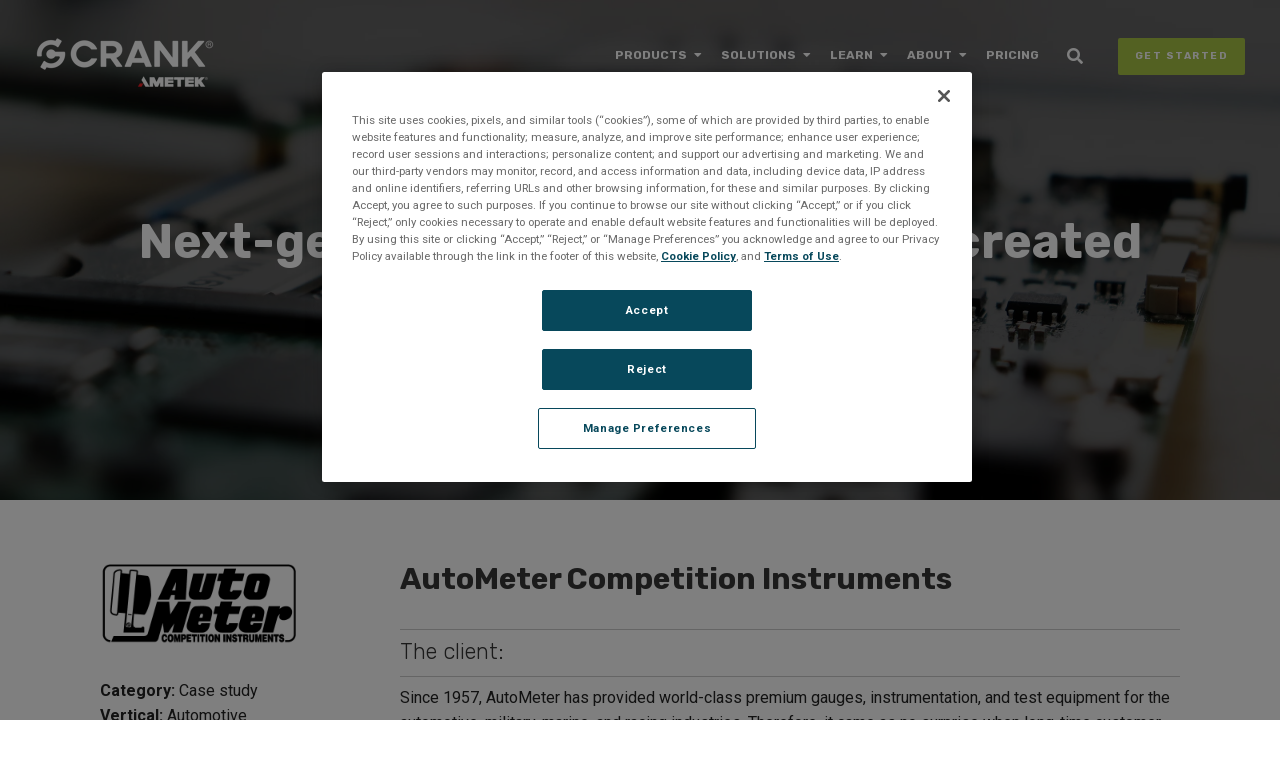

--- FILE ---
content_type: text/html; charset=UTF-8
request_url: https://www.cranksoftware.com/resources/case-studies/autometer
body_size: 13256
content:
<!doctype html><html lang="en"><head>
    <meta charset="utf-8">
    <title>AutoMeter | Case Study | Storyboard UI Design Tool | Crank Software</title>
    <link rel="shortcut icon" href="https://www.cranksoftware.com/hubfs/website%20template/branding/favicon/crank_favicon.svg">
    <meta name="description" content="AutoMeter used Storyboard to develop a fast responding, and graphically rich UI display system for the next-gen NASCAR vehicles.">
    
    <link href="https://fonts.googleapis.com/css2?family=Roboto:wght@100;300;400;500;700;900&amp;family=Rubik:wght@300;400;500;700&amp;display=swap" rel="stylesheet">
    
    
    <meta name="viewport" content="width=device-width, initial-scale=1">

    
    <meta property="og:description" content="AutoMeter used Storyboard to develop a fast responding, and graphically rich UI display system for the next-gen NASCAR vehicles.">
    <meta property="og:title" content="AutoMeter | Case Study | Storyboard UI Design Tool | Crank Software">
    <meta name="twitter:description" content="AutoMeter used Storyboard to develop a fast responding, and graphically rich UI display system for the next-gen NASCAR vehicles.">
    <meta name="twitter:title" content="AutoMeter | Case Study | Storyboard UI Design Tool | Crank Software">

    

    
    <style>
a.cta_button{-moz-box-sizing:content-box !important;-webkit-box-sizing:content-box !important;box-sizing:content-box !important;vertical-align:middle}.hs-breadcrumb-menu{list-style-type:none;margin:0px 0px 0px 0px;padding:0px 0px 0px 0px}.hs-breadcrumb-menu-item{float:left;padding:10px 0px 10px 10px}.hs-breadcrumb-menu-divider:before{content:'›';padding-left:10px}.hs-featured-image-link{border:0}.hs-featured-image{float:right;margin:0 0 20px 20px;max-width:50%}@media (max-width: 568px){.hs-featured-image{float:none;margin:0;width:100%;max-width:100%}}.hs-screen-reader-text{clip:rect(1px, 1px, 1px, 1px);height:1px;overflow:hidden;position:absolute !important;width:1px}
</style>

<link rel="stylesheet" href="https://www.cranksoftware.com/hubfs/hub_generated/template_assets/1/51389820674/1764192356064/template_Slick.min.css">
<link rel="stylesheet" href="https://www.cranksoftware.com/hubfs/hub_generated/template_assets/1/49420144676/1764192355368/template_main-head.css">
<link rel="stylesheet" href="https://www.cranksoftware.com/hubfs/hub_generated/template_assets/1/49419333722/1764192354119/template_global-header.min.css">
<link rel="stylesheet" href="https://www.cranksoftware.com/hubfs/hub_generated/module_assets/1/49415847349/1741273963584/module_Global_Header.min.css">

<style>
  .hhs-header-mod {
    background-color: rgba(0, 0, 0, 0.0);
    padding: 0px 0; 
    
  }
  .hhs-header-mod.hhs-alt-nav .logo-sticky,
  .logo-standard  {
    max-width: 100px;
    float: left;
  }
  .hhs-header-mod.hhs-alt-nav.sticky-menu.active .logo-sticky,
  .logo-sticky  {
    max-width: 100px;
    float: left;
  }
  
  .hhs-header-logo {
    padding-top:  6px;
  }
  
  .hhs-header-mod .hhs-nav {
    height: 60px;
    display: table;
  }
  .custom-menu-primary .hs-menu-wrapper > ul > li {
    margin-left: 5px !important;
  }
  .hhs-header-menu .hs-menu-wrapper.hs-menu-flow-horizontal>ul li a,
  .hhs-header-search a i{
    color: rgba(255, 255, 255, 1) !important;
  }
  .hhs-lang-switch .globe_class:before{
    color: rgba(255, 255, 255, 1) !important;
  }
  .hhs-header-menu .hs-menu-wrapper.hs-menu-flow-horizontal>ul li a:hover,
  .hhs-header-search a i:hover,
  .hhs-lang-switch .globe_class:hover{
    color: rgba(238, 238, 238, 1) !important;
  }
  
  .lang_list_class li,
  .custom-menu-primary .hs-menu-wrapper > ul ul{
     background: rgba(255, 255, 255, 1) !important;
  }
  .custom-menu-primary .hs-menu-wrapper > ul > li > ul:before{
     color: rgba(255, 255, 255, 1) !important;
    font-family: 'Font Awesome 5 Pro';
  }
  .hhs-lang-switch .lang_list_class:after {
   border-bottom-color: rgba(255, 255, 255, 1) !important;
  }
  .hs-menu-wrapper.hs-menu-flow-horizontal > ul li.hs-item-has-children ul.hs-menu-children-wrapper li a,
  .hhs-lang-switch .lang_list_class li a {
    color: #444444 !important;
    font-size: 12px !important;
  }
  .hhs-lang-switch .lang_list_class li a:hover,
  .custom-menu-primary .hs-menu-wrapper > ul ul li a:hover {
   background-color:  #a7c445;color:#fff !Important;
  }
  
  .hhs-header-mod.hhs-alt-nav .hhs-header-menu .hs-menu-wrapper > ul li.hs-item-has-children ul.hs-menu-children-wrapper li a:hover,
  .hhs-lang-switch .lang_list_class li a:hover,
  .custom-menu-primary .hs-menu-wrapper > ul li.hs-item-has-children ul.hs-menu-children-wrapper li a:hover {
   color: #fff !important;
    background-color: #a7c445 !important;
  }
  .custom-menu-primary .hs-menu-wrapper > ul li.hs-item-has-children ul.hs-menu-children-wrapper li.active a {
    color:#fff !important;
    background-color: #a7c445 !important;
  }
  
  .hhs-search-modal button {
   background-color:  rgba(167, 196, 69, 1) !important;
  }
  .hhs-search-modal button i {
   color:  rgba(255, 255, 255, 1) !important;
  }
  
  
  /*** MOBILE HAMBURGER ***/
  .hamburger-inner, .hamburger-inner::before, .hamburger-inner::after,
  .hamburger.is-active .hamburger-inner,
  .hamburger.is-active .hamburger-inner::before,
  .hamburger.is-active .hamburger-inner::after {
    background-color: rgba(255, 255, 255, 1); 
  }
  
  /*** STICKY HEADER ***/
  .hhs-header-mod.hhs-alt-nav.sticky-menu,
  .hhs-header-mod.sticky-menu,
  .hhs-header-mod.hhs-alt-nav{
    background-color: rgba(255, 255, 255, 0.90);
  }
  .sticky-menu.active {
    background-color: rgba(255, 255, 255, 0.90);
  }
  .hhs-header-mod.hhs-alt-nav .hhs-header-menu .hs-menu-wrapper.hs-menu-flow-horizontal>ul li a,
  .hhs-header-mod.hhs-alt-nav .hhs-header-search a i,
  .hhs-header-mod.hhs-alt-nav .hhs-lang-switch .globe_class:before,
  .sticky-menu .hhs-header-menu .hs-menu-wrapper.hs-menu-flow-horizontal>ul li a,
  .sticky-menu .hhs-header-search a i,
  .sticky-menu .hhs-lang-switch .globe_class:before{
    color: rgba(68, 68, 68, 1) !important;
  }
  .hhs-header-mod.hhs-alt-nav .hhs-header-menu .hs-menu-wrapper.hs-menu-flow-horizontal .hs-menu-depth-1:first-child:hover,
  .hhs-header-mod.hhs-alt-nav .hhs-header-search a i:hover,
  .hhs-header-mod.hhs-alt-nav .hhs-lang-switch .globe_class:before,
  .sticky-menu .hhs-header-menu .hs-menu-wrapper.hs-menu-flow-horizontal .hs-menu-depth-1:first-child:hover,
  .sticky-menu .hhs-header-menu .hs-menu-wrapper.hs-menu-flow-horizontal>ul li a:hover,
  .sticky-menu .hhs-header-search a i:hover{
    color: rgba(0, 0, 0, 1)  !important;
  }
  
  .hhs-header-mod.hhs-alt-nav .hhs-header-menu .hs-menu-wrapper.hs-menu-flow-horizontal>ul li a,
  .hhs-header-mod.hhs-alt-nav .hhs-header-search a i,
  .hhs-header-mod.hhs-alt-nav .globe_class {
    color: rgba(68, 68, 68, 1) !important;
  }
  
  .hhs-header-mod.hhs-alt-nav .hhs-header-menu .hs-menu-wrapper.hs-menu-flow-horizontal>ul li a:hover,
  .hhs-header-mod.hhs-alt-nav .hhs-header-search a i:hover,
  .hhs-header-mod.hhs-alt-nav .globe_class:hover {
    color: rgba(0, 0, 0, 1) !important;
  }
  
  
  .hhs-header-mod.hhs-alt-nav .hamburger-inner, .hhs-header-mod.hhs-alt-nav .hamburger-inner::before, .hhs-header-mod.hhs-alt-nav .hamburger-inner::after,
  .hhs-header-mod.hhs-alt-nav .hamburger.is-active .hamburger-inner,
  .hhs-header-mod.hhs-alt-nav .hamburger.is-active .hamburger-inner::before,
  .hhs-header-mod.hhs-alt-nav .hamburger.is-active .hamburger-inner::after,
  .sticky-menu .hamburger-inner, .sticky-menu .hamburger-inner::before, .sticky-menu .hamburger-inner::after,
  .sticky-menu .hamburger.is-active .hamburger-inner,
  .sticky-menu .hamburger.is-active .hamburger-inner::before,
  .sticky-menu .hamburger.is-active .hamburger-inner::after {
    background-color: rgba(0, 0, 0, 1); 
  }
  .hhs-header-mod.sticky-menu .hhs-nav {
    height: 30px;
  }
  
  
  .hhs-hat-pull-down,
  .hhs-header-hat {
   background-color: #33475b; 
  }
  .hhs-hat-pull-down i,
  .hhs-hat-menu .hs-menu-wrapper.hs-menu-flow-horizontal>ul li a {
   font-size: 10px !important;
    
      color: rgba(0, 164, 189, 1) !important;
    
  }
  
    .hhs-hat-menu .hs-menu-wrapper.hs-menu-flow-horizontal>ul li a:hover {
     color: rgba(255, 255, 255, 1) !important;
    }
  
  
  .hhs-header-cta .cta-primary {
    padding: 10px 15px !important;
    font-size: 10px !important;
    -webkit-box-shadow: none;
    box-shadow: none;    line-height: initial;
  }
  
  /*** MEGA MENU ***/
  
  
   /** TABLET CSS **/
  @media (max-width: 768px) {
    .custom-menu-primary .hs-menu-wrapper > ul {
       margin-top: 10px !important;
    }
    .custom-menu-primary .hs-menu-wrapper > ul,
    .custom-menu-primary .hs-menu-wrapper > ul li.active a:hover{
      background-color:  rgba(255, 255, 255, 1) !important;
    }
    .hhs-header-menu .hs-menu-wrapper.hs-menu-flow-horizontal>ul li a:hover,
    .custom-menu-primary .hs-menu-wrapper > ul li.active a:hover,
    .hhs-header-menu .hs-menu-wrapper.hs-menu-flow-horizontal>ul li a {
      color:  #444444 !important;
    }
    .custom-menu-primary .hs-menu-wrapper > ul li{
      
        border-top: 1px solid rgba(0, 0, 0, .1) !important; 
      
    }
    .custom-menu-primary .hs-menu-wrapper > ul ul li{
      
        background-color: rgba(0, 0, 0, .05);
      
    }
  }
  
  /** MOBILE CSS **/
  @media (max-width: 575px) {
    .logo-standard, .logo-sticky {
      max-width: 50px !important;
    }
    
      .hhs-nav-opt-items .hhs-header-search {
        right: 3px;
      }
      .hhs-nav-opt-items .hhs-lang-switch
       {
        right: 33px;
      }
    
  }
  
</style>

<link rel="stylesheet" href="https://www.cranksoftware.com/hubfs/hub_generated/template_assets/1/49419448905/1764192354985/template_global-footer.min.css">
<style>
  
  /******************************* MAIN DESKTOP NAV STYLE *******************************/
  
  #hs_cos_wrapper_global_footer .hhs-footer-mod {
    background-color: #363636;
    padding-top: 100px;
    padding-bottom: 100px;
  }

  /** NAVIGATION COLUMNS STYLE **/
  .hhs-foot-base-nav .hs-menu-wrapper.hs-menu-flow-horizontal > ul li a,
  .hhs-foot-nav-col .hs-menu-wrapper.hs-menu-flow-horizontal>ul li.hs-item-has-children ul.hs-menu-children-wrapper li a,
  .hhs-foot-nav-col .hs-menu-wrapper.hs-menu-flow-horizontal > ul li a {
    color: #ffffff !important;
  }
  .hhs-foot-base-nav .hs-menu-wrapper.hs-menu-flow-horizontal > ul li a:hover,
  .hhs-foot-nav-col .hs-menu-wrapper.hs-menu-flow-horizontal>ul li.hs-item-has-children ul.hs-menu-children-wrapper li a:hover,
  .hhs-foot-nav-col .hs-menu-wrapper.hs-menu-flow-horizontal > ul li a:hover {
    color: #a7c445  !important;
  }
  .foot-nav-title,
  .hhs-foot-rss h5,
  .hhs-foot-nav-col h5 {
    margin-bottom: 40px;
    color: #cadfe2;
  }

  .hhs-foot-rss .hs_cos_wrapper_type_inline_rich_text p,
  .hhs-foot-rss .hs_cos_wrapper_type_inline_rich_text l1,
  .hhs-foot-rss .hs_cos_wrapper_type_inline_rich_text span,
  .hhs-foot-rss label{
    color: #ffffff;
  }
  
  .hhs-foot-base-nav .hs-menu-wrapper.hs-menu-flow-horizontal > ul li a {
    font-size: 13px;
  }

  /** BLOG POST STYLE **/
  .hhs-footer-mod .hhs-post-content a h6  {
    color: #FFFFFF;
    font-size: 16px;
    line-height: 20px;
  }
  .hhs-footer-mod .hhs-post-summary p  {
    color: #ffffff;
    font-size: 14px;
    line-height: 18px;
  }
  .hhs-foot-rss .hs-rss-title:hover {
    color: #a7c445;
  }
   .hhs-footer-mod .hhs-post-feat-img {
    min-height: 120px;
  }
  .hhs-foot-rss .hs-rss-item.hs-with-featured-image .hs-rss-item-text  {
   margin-top: 120px;
  }
  .hhs-foot-break-line {
    border-color:  #000000;
  }
  .hhs-foot-copyright {
    color: #ffffff;
  }
  
  /** TOGGLE COLLAPSE **/
  
  
    @media (max-width: 575px) {
     .hhs-foot-nav-col .hhs-col-content {
       display: none; 
       text-align: center;
     }
     .hhs-foot-nav-col .hhs-col-content.open-menu {
       display: block;
       text-align: center;
     } 
    }
  

  /** SOCIAL ICONS **/#hs_cos_wrapper_global_footer .hhs-social-con i { color:  #a7c445;}
    #hs_cos_wrapper_global_footer .hhs-social-con i:hover {color:  #fff;}/** TABLET CSS **/
  @media (max-width: 768px) {
    #hs_cos_wrapper_global_footer .hhs-footer-mod {
      padding-top: 25px;
      padding-bottom: 25px;
    }
  }

  /** BACK TO TOP **/
  #return-to-top {
   background: rgba(167, 196, 69, 0.7);
   bottom:90px;
  }
  #return-to-top:hover {
   background: rgba(167, 196, 69, 0.9);
  }

  /** MOBILE CSS **/
  @media (max-width: 575px) {
    #hs_cos_wrapper_global_footer .hhs-footer-mod {
      padding-top: 25px;
      padding-bottom: 25px;
    }
    .hhs-foot-nav-col {
     border-color: #000000;
    }
  }
</style>
<link rel="stylesheet" href="https://www.cranksoftware.com/hubfs/hub_generated/module_assets/1/53197672296/1741274020482/module_CLEAN_6_-_Hero_Section_-_Using_Top.min.css">

<style>
  #hs_cos_wrapper_dnd_area-module-1 .hhs-hero h1, #hs_cos_wrapper_dnd_area-module-1 .hhs-hero h2, #hs_cos_wrapper_dnd_area-module-1 .hhs-hero h3, #hs_cos_wrapper_dnd_area-module-1 .hhs-hero h4, #hs_cos_wrapper_dnd_area-module-1 .hhs-hero h5, #hs_cos_wrapper_dnd_area-module-1 .hhs-hero h6, #hs_cos_wrapper_dnd_area-module-1 .hhs-hero p, #hs_cos_wrapper_dnd_area-module-1 .hhs-hero span, #hs_cos_wrapper_dnd_area-module-1 .hhs-hero li, #hs_cos_wrapper_dnd_area-module-1 .hhs-hero label, .hhs-hero span {color: #ffffff !important;}





  #hs_cos_wrapper_dnd_area-module-1 .hhs .hhs-hero {
    background-image: url('https://www.cranksoftware.com/hubfs/website%20template/banners/resources.jpg') !important;
      background-size: cover;
    background-repeat: no-repeat;
    background-position: center top;
    
    
      
  }






@media (max-width: 479px) {
    #hs_cos_wrapper_dnd_area-module-1 .hhs-hero-top { 
      min-height: 450px !important;
      padding: 80px 0 60px;
      
      
  }
  .hhs .hhs-fullscreen-bg {   min-height: 450px !important;  }  
  .hhs-hero-top .hhs-center-hero {
    max-width: 100% !important;
  }
  .hhs-hero-top.hhs-full-hero-vh {min-height: auto !important;}
}
  
 .wheroSection { min-height: 500px !important; }
  
</style>


<style>
  .hhs-hero.hhs-highlight-form h1, .hhs-hero.hhs-highlight-form h2, .hhs-hero.hhs-highlight-form h3, .hhs-hero.hhs-highlight-form h4, .hhs-hero.hhs-highlight-form h5, .hhs-hero.hhs-highlight-form h6, .hhs-hero.hhs-highlight-form p, .hhs-hero.hhs-highlight-form li, .hhs-hero.hhs-highlight-form label {color: #ffffff !important;}



  #hs_cos_wrapper_widget_1634895852474 .hhs .hhs-hero {
    background-image: url(https://www.cranksoftware.com/hubfs/website%20template/banners/capture-385_crop-1.jpg);
    background-position: center;
    
      
  }





  @media (max-width: 479px) {
    #hs_cos_wrapper_widget_1634895852474 .hhs.htcSection .hhs-hero.hhs-highlight-form { 
      height: 500px !important;
      background-size: 500% !important;
      
  }
  .hhs-highlight-form .hhs-center-hero {
    max-width: 100% !important;
  }
}

</style>

<style>
  @font-face {
    font-family: "Montserrat";
    font-weight: 400;
    font-style: normal;
    font-display: swap;
    src: url("/_hcms/googlefonts/Montserrat/regular.woff2") format("woff2"), url("/_hcms/googlefonts/Montserrat/regular.woff") format("woff");
  }
  @font-face {
    font-family: "Montserrat";
    font-weight: 700;
    font-style: normal;
    font-display: swap;
    src: url("/_hcms/googlefonts/Montserrat/700.woff2") format("woff2"), url("/_hcms/googlefonts/Montserrat/700.woff") format("woff");
  }
  @font-face {
    font-family: "Montserrat";
    font-weight: 700;
    font-style: normal;
    font-display: swap;
    src: url("/_hcms/googlefonts/Montserrat/700.woff2") format("woff2"), url("/_hcms/googlefonts/Montserrat/700.woff") format("woff");
  }
</style>

    <script type="application/ld+json">
{"@context":"https://schema.org","@type":"VideoObject","contentUrl":"https://4405066.fs1.hubspotusercontent-na1.net/hubfs/4405066/website%20template/page%20graphics/resources/case%20studies/auto%20meter/AutoMeter-LCD-Competition-Dash.mp4","dateModified":"2025-09-08T19:34:34.916Z","duration":"PT4M30S","height":1080,"name":"AutoMeter-LCD-Competition-Dash","thumbnailUrl":"https://api-na1.hubapi.com/filemanager/api/v3/files/thumbnail-redirect/8622247289?portalId=4405066&size=medium","uploadDate":"2021-10-27T14:22:12.879Z","width":1920}</script>


    
    <link rel="canonical" href="https://www.cranksoftware.com/resources/case-studies/autometer">



<link rel="prefetch stylesheet" href="https://pro.fontawesome.com/releases/v5.7.2/css/all.css" integrity="sha384-6jHF7Z3XI3fF4XZixAuSu0gGKrXwoX/w3uFPxC56OtjChio7wtTGJWRW53Nhx6Ev" crossorigin="anonymous">


<!-- Google Tag Manager -->
<script>(function(w,d,s,l,i){w[l]=w[l]||[];w[l].push({'gtm.start':
new Date().getTime(),event:'gtm.js'});var f=d.getElementsByTagName(s)[0],
j=d.createElement(s),dl=l!='dataLayer'?'&l='+l:'';j.async=true;j.src='https://www.googletagmanager.com/gtm.js?id='+i+dl;f.parentNode.insertBefore(j,f);
})(window,document,'script','dataLayer','GTM-57T7XLP');</script>
<!-- End Google Tag Manager -->

<!-- Google Search Console verification ownership of cranksoftware.com -->
<meta name="google-site-verification" content="-GxMAx21ptlHqMuZzxJouyjZ7gkvbksZqtMU6kw50qo">


<!-- Youtube verification ownership of cranksoftware.com -->
<meta name="google-site-verification" content="9eFScQM0daHeXHCOnVJUEkiP0sS4R7TZD9pCcnD_GhU">
<meta name="msvalidate.01" content="F09C716A0BA19CB76DB5CCE3F3F63D56">
<meta property="og:image" content="https://www.cranksoftware.com/hubfs/Nurture%20Thumbs/168x125/Autometer.jpg">
<meta property="og:image:width" content="168">
<meta property="og:image:height" content="125">
<meta property="og:image:alt" content="Autometer">
<meta name="twitter:image" content="https://www.cranksoftware.com/hubfs/Nurture%20Thumbs/168x125/Autometer.jpg">
<meta name="twitter:image:alt" content="Autometer">

<meta property="og:url" content="https://www.cranksoftware.com/resources/case-studies/autometer">
<meta name="twitter:card" content="summary">
<meta http-equiv="content-language" content="en">






   
  <meta name="generator" content="HubSpot"></head>
  <body>
  
    <div class="body-wrapper   hs-content-id-58133227290 hs-site-page page ">

      <header class="header">
        <div class="header__container">
          
          <div id="hs_cos_wrapper_global_header" class="hs_cos_wrapper hs_cos_wrapper_widget hs_cos_wrapper_type_module" style="" data-hs-cos-general-type="widget" data-hs-cos-type="module">









<div id="hhs-main-nav" class="hhs-header-mod">
  <div class="container-fluid">
    <div class="row">
      <div class="col-12 hhs-nav hhs-clearfix">
        <a aria-label="Header Logo" href="https://www.cranksoftware.com/" style="display: inline-block;">
          <div class="hhs-header-logo">
            <div class="logo-standard">
              <img src="https://www.cranksoftware.com/hs-fs/hubfs/Crank-AMETEK-HZ-Rev%20(4).png?width=180&amp;height=67&amp;name=Crank-AMETEK-HZ-Rev%20(4).png" alt="Crank-AMETEK-HZ-Rev (4)" width="180" height="67" loading="lazy" srcset="https://www.cranksoftware.com/hs-fs/hubfs/Crank-AMETEK-HZ-Rev%20(4).png?width=90&amp;height=34&amp;name=Crank-AMETEK-HZ-Rev%20(4).png 90w, https://www.cranksoftware.com/hs-fs/hubfs/Crank-AMETEK-HZ-Rev%20(4).png?width=180&amp;height=67&amp;name=Crank-AMETEK-HZ-Rev%20(4).png 180w, https://www.cranksoftware.com/hs-fs/hubfs/Crank-AMETEK-HZ-Rev%20(4).png?width=270&amp;height=101&amp;name=Crank-AMETEK-HZ-Rev%20(4).png 270w, https://www.cranksoftware.com/hs-fs/hubfs/Crank-AMETEK-HZ-Rev%20(4).png?width=360&amp;height=134&amp;name=Crank-AMETEK-HZ-Rev%20(4).png 360w, https://www.cranksoftware.com/hs-fs/hubfs/Crank-AMETEK-HZ-Rev%20(4).png?width=450&amp;height=168&amp;name=Crank-AMETEK-HZ-Rev%20(4).png 450w, https://www.cranksoftware.com/hs-fs/hubfs/Crank-AMETEK-HZ-Rev%20(4).png?width=540&amp;height=201&amp;name=Crank-AMETEK-HZ-Rev%20(4).png 540w" sizes="(max-width: 180px) 100vw, 180px">
            </div>
            
              <div class="logo-sticky">
                <img src="https://www.cranksoftware.com/hs-fs/hubfs/Crank-AMETEK-HZ-Light%20Green.png?width=180&amp;height=67&amp;name=Crank-AMETEK-HZ-Light%20Green.png" alt="Crank-AMETEK-HZ-Light Green" width="180" height="67" loading="lazy" srcset="https://www.cranksoftware.com/hs-fs/hubfs/Crank-AMETEK-HZ-Light%20Green.png?width=90&amp;height=34&amp;name=Crank-AMETEK-HZ-Light%20Green.png 90w, https://www.cranksoftware.com/hs-fs/hubfs/Crank-AMETEK-HZ-Light%20Green.png?width=180&amp;height=67&amp;name=Crank-AMETEK-HZ-Light%20Green.png 180w, https://www.cranksoftware.com/hs-fs/hubfs/Crank-AMETEK-HZ-Light%20Green.png?width=270&amp;height=101&amp;name=Crank-AMETEK-HZ-Light%20Green.png 270w, https://www.cranksoftware.com/hs-fs/hubfs/Crank-AMETEK-HZ-Light%20Green.png?width=360&amp;height=134&amp;name=Crank-AMETEK-HZ-Light%20Green.png 360w, https://www.cranksoftware.com/hs-fs/hubfs/Crank-AMETEK-HZ-Light%20Green.png?width=450&amp;height=168&amp;name=Crank-AMETEK-HZ-Light%20Green.png 450w, https://www.cranksoftware.com/hs-fs/hubfs/Crank-AMETEK-HZ-Light%20Green.png?width=540&amp;height=201&amp;name=Crank-AMETEK-HZ-Light%20Green.png 540w" sizes="(max-width: 180px) 100vw, 180px">
              </div>
            
          </div>
        </a>
          <div class="hhs-nav-opt-items">
            
              <div class="hhs-header-cta hide-mobile">
                <a class="cta_button cta-primary" href="https://info.cranksoftware.com/free-trial?hsCtaTracking=314a710f-1384-48bb-8a38-439cf09e4ff9%7C49b253cb-df35-4ecd-8c3d-31fc905084be">
                GET STARTED
                </a>
                
              </div>
            
            
              <div class="hhs-header-search">
                <a aria-label="Header Search" href="#tmpglobal_header" rel="modal:open"><i class="fas fa-search"></i></a>
              </div>
            
          
            <div class="hhs-header-menu custom-menu-primary">
              
              
              
              
              
              
                <nav class="sc-site-header__menu sc-site-header__menu--107915236765 hs-menu-wrapper active-branch flyouts hs-menu-flow-horizontal" aria-label=" menu">
                    
                    <ul aria-role="menubar">
                    
                      
                
                  <li class="hs-menu-item hs-menu-depth-1 hs-item-has-children   " aria-role="none" aria-haspopup="true">
                    <a aria-label="menu-item" href="#" aria-role="menuitem" target="">Products</a>
                    
                    <ul class="hs-menu-children-wrapper" aria-role="menu">
                      
                      
                      
                
                  <li class="hs-menu-item hs-menu-depth-2 hs-item-has-children   " aria-role="none" aria-haspopup="true">
                    <a aria-label="menu-item" href="https://www.cranksoftware.com/storyboard" aria-role="menuitem" target="">GUI Development Tools</a>
                    
                    <ul class="hs-menu-children-wrapper" aria-role="menu">
                      
                      
                      
                
                  <li class="hs-menu-item hs-menu-depth-3    " aria-role="none">
                    <a aria-label="menu-item" href="https://www.cranksoftware.com/storyboard/capabilities/importing-ui-design-content" aria-role="menuitem" target="">Import Design Content</a>
                    
                  </li>
                
              
                      
                      
                
                  <li class="hs-menu-item hs-menu-depth-3    " aria-role="none">
                    <a aria-label="menu-item" href="https://www.cranksoftware.com/storyboard/capabilities/adding-ui-animations" aria-role="menuitem" target="">Adding Animations</a>
                    
                  </li>
                
              
                      
                      
                
                  <li class="hs-menu-item hs-menu-depth-3    " aria-role="none">
                    <a aria-label="menu-item" href="https://www.cranksoftware.com/storyboard/capabilities/managing-project-iterations" aria-role="menuitem" target="">Managing Iterations</a>
                    
                  </li>
                
              
                      
                      
                
                  <li class="hs-menu-item hs-menu-depth-3    " aria-role="none">
                    <a aria-label="menu-item" href="https://www.cranksoftware.com/storyboard/capabilities/ui-debugging-and-optimization" aria-role="menuitem" target="">UI Optimization</a>
                    
                  </li>
                
              
                      
                      
                
                  <li class="hs-menu-item hs-menu-depth-3    " aria-role="none">
                    <a aria-label="menu-item" href="https://www.cranksoftware.com/storyboard/capabilities/system-integration" aria-role="menuitem" target="">System Integration</a>
                    
                  </li>
                
              
                      
                      
                
                  <li class="hs-menu-item hs-menu-depth-3    " aria-role="none">
                    <a aria-label="menu-item" href="https://www.cranksoftware.com/storyboard/capabilities/ui-scalability-mcu" aria-role="menuitem" target="">GUI for MCUs</a>
                    
                  </li>
                
              
                      
                    </ul>
                    
                  </li>
                
              
                      
                      
                
                  <li class="hs-menu-item hs-menu-depth-2    " aria-role="none">
                    <a aria-label="menu-item" href="https://www.cranksoftware.com/embedded-gui-testing-validator" aria-role="menuitem" target="">GUI Testing Tools</a>
                    
                  </li>
                
              
                      
                      
                
                  <li class="hs-menu-item hs-menu-depth-2 hs-item-has-children   " aria-role="none" aria-haspopup="true">
                    <a aria-label="menu-item" href="https://www.cranksoftware.com/professional-services" aria-role="menuitem" target="">Custom GUI Services</a>
                    
                    <ul class="hs-menu-children-wrapper" aria-role="menu">
                      
                      
                      
                
                  <li class="hs-menu-item hs-menu-depth-3    " aria-role="none">
                    <a aria-label="menu-item" href="https://www.cranksoftware.com/professional-services#gui-design" aria-role="menuitem" target="">Prototypes &amp; Demos</a>
                    
                  </li>
                
              
                      
                      
                
                  <li class="hs-menu-item hs-menu-depth-3    " aria-role="none">
                    <a aria-label="menu-item" href="https://www.cranksoftware.com/professional-services#gui-design" aria-role="menuitem" target="">GUI Design</a>
                    
                  </li>
                
              
                      
                      
                
                  <li class="hs-menu-item hs-menu-depth-3    " aria-role="none">
                    <a aria-label="menu-item" href="https://www.cranksoftware.com/professional-services#gui-development" aria-role="menuitem" target="">Development &amp; Integration</a>
                    
                  </li>
                
              
                      
                      
                
                  <li class="hs-menu-item hs-menu-depth-3    " aria-role="none">
                    <a aria-label="menu-item" href="https://www.cranksoftware.com/professional-services#gui-development" aria-role="menuitem" target="">Testing &amp; Validation</a>
                    
                  </li>
                
              
                      
                    </ul>
                    
                  </li>
                
              
                      
                      
                
                  <li class="hs-menu-item hs-menu-depth-2    " aria-role="none">
                    <a aria-label="menu-item" href="https://www.cranksoftware.com/services/support-and-training" aria-role="menuitem" target="">Training &amp; Support</a>
                    
                  </li>
                
              
                      
                      
                
                  <li class="hs-menu-item hs-menu-depth-2    " aria-role="none">
                    <a aria-label="menu-item" href="https://www.cranksoftware.com/storyboard/watch-demo" aria-role="menuitem" target="">See Storyboard in Action</a>
                    
                  </li>
                
              
                      
                    </ul>
                    
                  </li>
                
              
                    
                      
                
                  <li class="hs-menu-item hs-menu-depth-1 hs-item-has-children   " aria-role="none" aria-haspopup="true">
                    <a aria-label="menu-item" href="#" aria-role="menuitem" target="">Solutions</a>
                    
                    <ul class="hs-menu-children-wrapper" aria-role="menu">
                      
                      
                      
                
                  <li class="hs-menu-item hs-menu-depth-2 hs-item-has-children   " aria-role="none" aria-haspopup="true">
                    <a aria-label="menu-item" href="#" aria-role="menuitem" target="">Industries</a>
                    
                    <ul class="hs-menu-children-wrapper" aria-role="menu">
                      
                      
                      
                
                  <li class="hs-menu-item hs-menu-depth-3    " aria-role="none">
                    <a aria-label="menu-item" href="https://www.cranksoftware.com/industries/appliances-white-goods" aria-role="menuitem" target="">Appliances &amp; White Goods</a>
                    
                  </li>
                
              
                      
                      
                
                  <li class="hs-menu-item hs-menu-depth-3    " aria-role="none">
                    <a aria-label="menu-item" href="https://www.cranksoftware.com/industries/smart-home" aria-role="menuitem" target="">Smart Home &amp; IoT</a>
                    
                  </li>
                
              
                      
                      
                
                  <li class="hs-menu-item hs-menu-depth-3    " aria-role="none">
                    <a aria-label="menu-item" href="https://www.cranksoftware.com/industries/wearables-and-smartwatches" aria-role="menuitem" target="">Wearables</a>
                    
                  </li>
                
              
                      
                      
                
                  <li class="hs-menu-item hs-menu-depth-3    " aria-role="none">
                    <a aria-label="menu-item" href="https://www.cranksoftware.com/industries/medical" aria-role="menuitem" target="">Medical</a>
                    
                  </li>
                
              
                      
                      
                
                  <li class="hs-menu-item hs-menu-depth-3    " aria-role="none">
                    <a aria-label="menu-item" href="https://www.cranksoftware.com/industries/industrial" aria-role="menuitem" target="">Industrial</a>
                    
                  </li>
                
              
                      
                      
                
                  <li class="hs-menu-item hs-menu-depth-3    " aria-role="none">
                    <a aria-label="menu-item" href="https://www.cranksoftware.com/industries/automotive" aria-role="menuitem" target="">Automotive</a>
                    
                  </li>
                
              
                      
                    </ul>
                    
                  </li>
                
              
                      
                      
                
                  <li class="hs-menu-item hs-menu-depth-2 hs-item-has-children   " aria-role="none" aria-haspopup="true">
                    <a aria-label="menu-item" href="https://www.cranksoftware.com/platforms/our-compatibility" aria-role="menuitem" target="">Our Compatibility</a>
                    
                    <ul class="hs-menu-children-wrapper" aria-role="menu">
                      
                      
                      
                
                  <li class="hs-menu-item hs-menu-depth-3    " aria-role="none">
                    <a aria-label="menu-item" href="https://www.cranksoftware.com/platforms/hardware" aria-role="menuitem" target="">Supported Hardware</a>
                    
                  </li>
                
              
                      
                      
                
                  <li class="hs-menu-item hs-menu-depth-3    " aria-role="none">
                    <a aria-label="menu-item" href="https://www.cranksoftware.com/platforms/operating-systems" aria-role="menuitem" target="">Operating Systems</a>
                    
                  </li>
                
              
                      
                    </ul>
                    
                  </li>
                
              
                      
                      
                
                  <li class="hs-menu-item hs-menu-depth-2    " aria-role="none">
                    <a aria-label="menu-item" href="https://www.cranksoftware.com/customers" aria-role="menuitem" target="">Customers</a>
                    
                  </li>
                
              
                      
                      
                
                  <li class="hs-menu-item hs-menu-depth-2    " aria-role="none">
                    <a aria-label="menu-item" href="https://www.cranksoftware.com/platforms/demo-images" aria-role="menuitem" target="">Downloadable Demo Images</a>
                    
                  </li>
                
              
                      
                    </ul>
                    
                  </li>
                
              
                    
                      
                
                  <li class="hs-menu-item hs-menu-depth-1 hs-item-has-children   " aria-role="none" aria-haspopup="true">
                    <a aria-label="menu-item" href="#" aria-role="menuitem" target="">Learn</a>
                    
                    <ul class="hs-menu-children-wrapper" aria-role="menu">
                      
                      
                      
                
                  <li class="hs-menu-item hs-menu-depth-2    " aria-role="none">
                    <a aria-label="menu-item" href="https://support.cranksoftware.com/hc/en-us" aria-role="menuitem" target="">Help Center</a>
                    
                  </li>
                
              
                      
                      
                
                  <li class="hs-menu-item hs-menu-depth-2    " aria-role="none">
                    <a aria-label="menu-item" href="https://www.cranksoftware.com/learn/resources" aria-role="menuitem" target="">Resources</a>
                    
                  </li>
                
              
                      
                      
                
                  <li class="hs-menu-item hs-menu-depth-2    " aria-role="none">
                    <a aria-label="menu-item" href="https://www.cranksoftware.com/learn/video-library" aria-role="menuitem" target="">Videos</a>
                    
                  </li>
                
              
                      
                      
                
                  <li class="hs-menu-item hs-menu-depth-2    " aria-role="none">
                    <a aria-label="menu-item" href="https://www.cranksoftware.com/resources/events" aria-role="menuitem" target="">Webinars &amp; Events</a>
                    
                  </li>
                
              
                      
                      
                
                  <li class="hs-menu-item hs-menu-depth-2    " aria-role="none">
                    <a aria-label="menu-item" href="https://www.cranksoftware.com/learn/case-studies" aria-role="menuitem" target="">Case Studies</a>
                    
                  </li>
                
              
                      
                      
                
                  <li class="hs-menu-item hs-menu-depth-2    " aria-role="none">
                    <a aria-label="menu-item" href="https://blog.cranksoftware.com" aria-role="menuitem" target="">Blog</a>
                    
                  </li>
                
              
                      
                    </ul>
                    
                  </li>
                
              
                    
                      
                
                  <li class="hs-menu-item hs-menu-depth-1 hs-item-has-children   " aria-role="none" aria-haspopup="true">
                    <a aria-label="menu-item" href="#" aria-role="menuitem" target="">About</a>
                    
                    <ul class="hs-menu-children-wrapper" aria-role="menu">
                      
                      
                      
                
                  <li class="hs-menu-item hs-menu-depth-2    " aria-role="none">
                    <a aria-label="menu-item" href="https://www.cranksoftware.com/about/company" aria-role="menuitem" target="">Our Company</a>
                    
                  </li>
                
              
                      
                      
                
                  <li class="hs-menu-item hs-menu-depth-2    " aria-role="none">
                    <a aria-label="menu-item" href="https://www.cranksoftware.com/about/partners" aria-role="menuitem" target="">Partners</a>
                    
                  </li>
                
              
                      
                      
                
                  <li class="hs-menu-item hs-menu-depth-2    " aria-role="none">
                    <a aria-label="menu-item" href="https://www.cranksoftware.com/resources/events" aria-role="menuitem" target="">Webinars &amp; Events</a>
                    
                  </li>
                
              
                      
                      
                
                  <li class="hs-menu-item hs-menu-depth-2 hs-item-has-children   " aria-role="none" aria-haspopup="true">
                    <a aria-label="menu-item" href="https://www.cranksoftware.com/about/news" aria-role="menuitem" target="">News</a>
                    
                    <ul class="hs-menu-children-wrapper" aria-role="menu">
                      
                      
                      
                
                  <li class="hs-menu-item hs-menu-depth-3    " aria-role="none">
                    <a aria-label="menu-item" href="https://www.cranksoftware.com/about/news/in-the-news" aria-role="menuitem" target="">News</a>
                    
                  </li>
                
              
                      
                      
                
                  <li class="hs-menu-item hs-menu-depth-3    " aria-role="none">
                    <a aria-label="menu-item" href="https://www.cranksoftware.com/about/news/press-releases" aria-role="menuitem" target="">Press Releases</a>
                    
                  </li>
                
              
                      
                    </ul>
                    
                  </li>
                
              
                      
                      
                
                  <li class="hs-menu-item hs-menu-depth-2    " aria-role="none">
                    <a aria-label="menu-item" href="https://www.cranksoftware.com/about/careers" aria-role="menuitem" target="">Careers</a>
                    
                  </li>
                
              
                      
                      
                
                  <li class="hs-menu-item hs-menu-depth-2    " aria-role="none">
                    <a aria-label="menu-item" href="https://www.cranksoftware.com/contact-us" aria-role="menuitem" target="">Contact</a>
                    
                  </li>
                
              
                      
                    </ul>
                    
                  </li>
                
              
                    
                      
                
                  <li class="hs-menu-item hs-menu-depth-1    " aria-role="none">
                    <a aria-label="menu-item" href="https://www.cranksoftware.com/crank-storyboard-pricing-licensing" aria-role="menuitem" target="">Pricing</a>
                    
                  </li>
                
              
                    
                    </ul>
                </nav>
                
              
            </div>
          </div>
      </div>
    </div>
  </div>
</div>




  <div class="hhs-pop">
    <div id="tmpglobal_header" class="hhs-pop hhs-modal  hhs-search-modal wow fadeInDown" style="display: none;">
      <div class="hhs-col-12">
        <div class="hs-search-field"> 
          <div class="hs-search-field__bar"> 
            <form action="/hs-search-results">
              <input type="text" class="hs-search-field__input" name="term" autocomplete="off" placeholder="Search...">
              <input type="hidden" name="type" value="SITE_PAGE">
              <input type="hidden" name="type" value="LANDING_PAGE">
              <input type="hidden" name="type" value="BLOG_POST">
              <input type="hidden" name="type" value="LISTING_PAGE">
              <input type="hidden" name="type" value="KNOWLEDGE_ARTICLE">
              <button type="submit" aria-label="Search"><i class="fas fa-search"></i></button>
            </form>
          </div>
          <ul class="hs-search-field__suggestions"></ul>
      </div>
      </div>
    </div>
  </div>




</div>
          
        </div>
      </header>
      <main id="main-content">
        
<main class="body-container-wrapper">
    <div class="container-fluid body-container">
<div class="row-fluid-wrapper">
<div class="row-fluid">
<div class="span12 widget-span widget-type-cell " style="" data-widget-type="cell" data-x="0" data-w="12">

<div class="row-fluid-wrapper row-depth-1 row-number-1 dnd-section">
<div class="row-fluid ">
<div class="span12 widget-span widget-type-custom_widget dnd-module" style="" data-widget-type="custom_widget" data-x="0" data-w="12">
<div id="hs_cos_wrapper_dnd_area-module-1" class="hs_cos_wrapper hs_cos_wrapper_widget hs_cos_wrapper_type_module" style="" data-hs-cos-general-type="widget" data-hs-cos-type="module">







<div class="hhs hhs-hero-con "> 
  <section class="hhs-col-12 wheroSection hhs-hero hhs-hero-top  parallax  " data-image-src="https://www.cranksoftware.com/hubfs/website%20template/banners/resources.jpg" style=" ">
    
      <div class="overlay" style=" background-color: rgba(0, 0, 0,0.60);"></div>
    
    <div class="hhs-content-align">
    <div class="hhs-col-12 container">
      <div class="hhs-container-fluid">
      <div class="hhs-container ">
      <div class="hhs-col-12 hhs-text-center hhs-center-hero wow none" style="max-width:100%" ;>
        <div id="hs_cos_wrapper_dnd_area-module-1_" class="hs_cos_wrapper hs_cos_wrapper_widget hs_cos_wrapper_type_inline_rich_text" style="" data-hs-cos-general-type="widget" data-hs-cos-type="inline_rich_text" data-hs-cos-field="hero_text"><h2>Case study:</h2>
<h1>Next-gen NASCAR LCD dashboard created with Storyboard.</h1></div>
        
      </div>
      </div>
      </div>
    </div>
    </div>
    
  </section>
</div></div>

</div><!--end widget-span -->
</div><!--end row-->
</div><!--end row-wrapper -->

<div class="row-fluid-wrapper row-depth-1 row-number-2 dnd-section">
<div class="row-fluid ">
<div class="span12 widget-span widget-type-custom_widget dnd-module" style="" data-widget-type="custom_widget" data-x="0" data-w="12">
<div id="hs_cos_wrapper_widget_1634889443298" class="hs_cos_wrapper hs_cos_wrapper_widget hs_cos_wrapper_type_module" style="" data-hs-cos-general-type="widget" data-hs-cos-type="module"><div class="jobpSection fullwidth">
  <div class="container">
    <div class="jobpInner flexwrap">
      <div class="jobpLeft">
        <div class="jobpImage">
          
            
            
             
            <img src="https://www.cranksoftware.com/hs-fs/hubfs/website%20template/page%20graphics/resources/case%20studies/auto%20meter/auto-meter-logo.png?width=500&amp;height=220&amp;name=auto-meter-logo.png" alt="auto-meter-logo" loading="lazy" width="500" height="220" srcset="https://www.cranksoftware.com/hs-fs/hubfs/website%20template/page%20graphics/resources/case%20studies/auto%20meter/auto-meter-logo.png?width=250&amp;height=110&amp;name=auto-meter-logo.png 250w, https://www.cranksoftware.com/hs-fs/hubfs/website%20template/page%20graphics/resources/case%20studies/auto%20meter/auto-meter-logo.png?width=500&amp;height=220&amp;name=auto-meter-logo.png 500w, https://www.cranksoftware.com/hs-fs/hubfs/website%20template/page%20graphics/resources/case%20studies/auto%20meter/auto-meter-logo.png?width=750&amp;height=330&amp;name=auto-meter-logo.png 750w, https://www.cranksoftware.com/hs-fs/hubfs/website%20template/page%20graphics/resources/case%20studies/auto%20meter/auto-meter-logo.png?width=1000&amp;height=440&amp;name=auto-meter-logo.png 1000w, https://www.cranksoftware.com/hs-fs/hubfs/website%20template/page%20graphics/resources/case%20studies/auto%20meter/auto-meter-logo.png?width=1250&amp;height=550&amp;name=auto-meter-logo.png 1250w, https://www.cranksoftware.com/hs-fs/hubfs/website%20template/page%20graphics/resources/case%20studies/auto%20meter/auto-meter-logo.png?width=1500&amp;height=660&amp;name=auto-meter-logo.png 1500w" sizes="(max-width: 500px) 100vw, 500px">
          
        </div>
        <div class="jobpCase">
          <p><strong><span>Category:</span></strong><span> Case study</span><br><strong><span>Vertical:</span></strong><span>&nbsp;Automotive</span><br><span><strong>Est.</strong>&nbsp;<strong>read time:</strong> 3</span><span>&nbsp;min</span></p>
        </div>
        <div class="jobpSocial">
          
          <ul>
            
          </ul>
          
        </div>
      </div>
      <div class="jobpRight">
        
        <div class="jobprTitle">
          <h3> AutoMeter Competition Instruments </h3>
        </div>
        
        <div class="caseSInner">
         
          <div class="caseSItem">
            
            <div class="jobpText">
              <hr>
<h4>The client:</h4>
<hr>
<p>Since 1957, AutoMeter has provided world-class premium gauges, instrumentation, and test equipment for the automotive, military, marine, and racing industries. Therefore, it came as no surprise when long-time customer NASCAR asked AutoMeter to develop a fully customizable LCD instrumentation system that would replace traditional instruments in the NASCAR cockpit. With LCD display systems prevalent in many of the latest vehicles, NASCAR challenged AutoMeter to bring the same rich, intuitive user interfaces to its race cars.</p>
<p>AutoMeter was up to the challenge of ushering in a new era of technology to the racing world with a high performance, ruggedized, fast responding and graphically rich digital dashboard that will set NASCAR vehicles apart from other race vehicles. The LCD screens would need to be visible in all lighting conditions, combine both analog and digital instruments in a small area, be fully sealed from water and dust, and be able to survive in a very high vibration, high heat, and electronically noisy environments. In addition, AutoMeter sought to make its product full of rich graphics that the race team could easily customize to change key design elements – like color, display type, layout and gauge location, and instrumentation scale – to match their individual needs or preferences with little to no programming experience.</p>
<p>&nbsp;</p>
<hr>
<h4>The challenge:</h4>
<h6>THE NEED FOR SPEED AND USABILITY</h6>
<hr>
<p>To develop a ruggedized, fast responding, and graphically rich display system for the next generation of NASCAR racing vehicles without sacrificing time to market or required extreme environmental specifications.</p>
<p>AutoMeter researched multiple <a href="/storyboard/capabilities/ui-scalability-mcu" rel="noopener" style="font-weight: bold;">microprocessors and real-time operating systems</a> that were available and selected the Freescale i.MX 53 processor running QNX. However, they needed a flexible UI development tool to power the digital dashboard that would help AutoMeter get the product to NASCAR quickly, and make it easy for the teams to use and customize. After considering several potential solutions to address this engineering challenge, AutoMeter selected <a href="/storyboard" rel=" noopener" style="font-weight: bold;">Crank Software and its product Storyboard</a> due to its ease of use, rich graphics capability, and the ability to leverage these attributes to ensure a fast time to market.</p>
<p><img src="https://www.cranksoftware.com/hs-fs/hubfs/website%20template/page%20graphics/resources/case%20studies/auto%20meter/LCD_competition_dash.png?width=452&amp;name=LCD_competition_dash.png" alt="Auto Meter Competition Instruments UI automotive dashboard" width="452" style="width: 452px; margin: 0px auto; display: block;" loading="lazy" srcset="https://www.cranksoftware.com/hs-fs/hubfs/website%20template/page%20graphics/resources/case%20studies/auto%20meter/LCD_competition_dash.png?width=226&amp;name=LCD_competition_dash.png 226w, https://www.cranksoftware.com/hs-fs/hubfs/website%20template/page%20graphics/resources/case%20studies/auto%20meter/LCD_competition_dash.png?width=452&amp;name=LCD_competition_dash.png 452w, https://www.cranksoftware.com/hs-fs/hubfs/website%20template/page%20graphics/resources/case%20studies/auto%20meter/LCD_competition_dash.png?width=678&amp;name=LCD_competition_dash.png 678w, https://www.cranksoftware.com/hs-fs/hubfs/website%20template/page%20graphics/resources/case%20studies/auto%20meter/LCD_competition_dash.png?width=904&amp;name=LCD_competition_dash.png 904w, https://www.cranksoftware.com/hs-fs/hubfs/website%20template/page%20graphics/resources/case%20studies/auto%20meter/LCD_competition_dash.png?width=1130&amp;name=LCD_competition_dash.png 1130w, https://www.cranksoftware.com/hs-fs/hubfs/website%20template/page%20graphics/resources/case%20studies/auto%20meter/LCD_competition_dash.png?width=1356&amp;name=LCD_competition_dash.png 1356w" sizes="(max-width: 452px) 100vw, 452px"></p>
            </div>
           
          </div>
           
          <div class="caseSItem">
            
            <div class="jobpText">
              <hr>
<h4>The solution:</h4>
<h6><span>STORYBOARD</span></h6>
<hr>
<p>Using the Crank Storyboard user interface development environment to plan, prototype, and perfect a customizable, multi-function LCD gauge display.</p>
<p>Storyboard is a set of UI development <a href="/storyboard/capabilities/ui-debugging-and-optimization" rel="noopener" style="font-weight: bold;">optimization</a> tools for embedded dynamic graphical displays that allows <a href="/storyboard/capabilities/managing-project-iterations" rel="noopener" style="font-weight: bold;">UI design and embedded programming to occur in parallel</a>. UI designers with no programming experience use the Storyboard Designer module to create drag-and-drop UI designs and even <a href="/storyboard/capabilities/importing-ui-design-content" rel="noopener" style="font-weight: bold;">import graphics from Adobe Photoshop</a>. In the meantime, embedded engineers who program the UI features and functionality use the Storyboard Embedded Engine module as the runtime framework that interprets and executes the graphical UI on the embedded device.&nbsp;</p>
            </div>
           
          </div>
           
          <div class="caseSItem">
             
            <div class="caseStesti">
              <div class="testiCon">
                <div class="testiavtar" style="background-image:url(https://www.cranksoftware.com/hubfs/website%20template/page%20graphics/resources/case%20studies/auto%20meter/auto-meter-logo.svg); "></div>
                <div class="testiqbox">
                  "Storyboard has everything we were looking for – a fast, flexible graphics engine that helped us to create a customizable digital LCD display that race teams could use to design their own UI dashboards without any programming know-how. With Crank Software’s help, we were able to get up and running within a few days, have fully functional prototype units available within a few months, and have a product ready to launch in record time."
                </div>
                <div class="testiInfo">
                  <div class="person-info">
                      <div class="quote-name">
                          <h5>Rocko McCombs</h5>
                      </div>
                    
                      <div class="quote-name-title">
                          <p>AutoMeter Products, Electrical Engineer</p>
                      </div>
                    
                  </div>
                </div>
                 
                  <div class="star-rating">
                    
                    
                    <span style="color: #f1a604;">★</span><span style="color: #f1a604;">★</span><span style="color: #f1a604;">★</span><span style="color: #f1a604;">★</span><span style="color: #f1a604;">★</span>
                  </div>
                
              </div>
            </div>
            
          </div>
           
          <div class="caseSItem">
            
            <div class="jobpText">
              <hr>
<h4>The test:</h4>
<h6>Trial by Rapid Prototyping</h6>
<hr>
<p>With its goal to redefine performance instrumentation using state-of-the-art electronic visual displays, AutoMeter set a requirement for the dashboard to boot up with simple graphics within 2.5 seconds and then for the customized UI to appear within 5 seconds. Storyboard would be a good fit to develop the dashboard because of its small footprint and smooth, fast performance. In order to ensure that Storyboard Suite would be the best UI development solution, AutoMeter wanted to test the software to verify that it could meet AutoMeter’s performance goals for the digital dashboard.</p>
<p>Unlike the other products they considered, Storyboard could be evaluated to its full potential with a free trial download. The download and installation of the software were simple and straightforward. Plus, with the help of Crank Software’s responsive support team to customize a few features, Auto Meter had the example application working within a few days and then immediately started modifying it to build their own concept. AutoMeter instantly benefited from Crank’s detailed <strong><a href="https://support.cranksoftware.com/hc/en-us" rel="noopener">getting started documentation</a></strong>, freely available <strong><a href="https://support.cranksoftware.com/hc/en-us/categories/360002453952-Getting-Started" rel=" noopener">video tutorials</a></strong>, and ability to immediately resolve issues over phone and email. By the time the license was purchased, AutoMeter had a successful working UI prototype.</p>
<p>&nbsp;</p>
<hr>
<h4>The payoff:</h4>
<h6>A Race to the Finish Line</h6>
<hr>
<p>AutoMeter successfully released its new LCD Competition Dash – a user-customizable display with precise data acquisition – in 2012 and Crank Software helped make its tight development schedule possible. Storyboard enabled AutoMeter to quickly prototype and deploy their product in less than a year.</p>
<p>&nbsp;</p>
<div class="hs-video-widget" data-hsv-embed-id="dad926db-c7e3-4e29-9b6c-530116fdd903">
  <div class="hs-video-container" style="max-width: 1920px; margin: 0 auto;">
    <div class="hs-video-wrapper" style="position: relative; height: 0; padding-bottom: 56.25%">
      <iframe data-hsv-src="https://play.hubspotvideo.com/v/4405066/id/8622247293" referrerpolicy="origin" sandbox="allow-forms allow-scripts allow-same-origin allow-popups" allow="autoplay; fullscreen;" style="position: absolute !important; width: 100% !important; height: 100% !important; left: 0; top: 0; border: 0 none; pointer-events: initial" title="HubSpot Video" loading="lazy" data-hsv-id="8622247293" data-hsv-style="" data-hsv-width="1920" data-hsv-height="1080" data-hsv-autoplay="false" data-hsv-loop="false" data-hsv-muted="false" data-hsv-hidden-controls="false" data-hsv-full-width="false"></iframe>
    </div>
  </div>
</div>
<p>&nbsp;</p>
<p>With the success of its Competition Dash, AutoMeter plans to expand the release of this product line to include commercial, street, and drag race market products. This expansion will enable end users to customize their display system. Since AutoMeter products are make, model, and year agnostic, anyone from the purchaser of a newly released Honda Civic to the proud owner of a 1964 Mustang to a competitive road racer will be able to develop the instrumentation system of their dreams.</p>
<div>
<p class="p1">And, under the hood of each rich and dynamic UI dashboard will be the small, powerful Crank Storyboard.</p>
</div>
            </div>
           
          </div>
          
        </div>
        
        
      </div>
      
      
      
    </div>
  </div>
</div></div>

</div><!--end widget-span -->
</div><!--end row-->
</div><!--end row-wrapper -->

<div class="row-fluid-wrapper row-depth-1 row-number-3 dnd-section">
<div class="row-fluid ">
<div class="span12 widget-span widget-type-cell dnd-column" style="" data-widget-type="cell" data-x="0" data-w="12">

<div class="row-fluid-wrapper row-depth-1 row-number-4 dnd-row">
<div class="row-fluid ">
<div class="span12 widget-span widget-type-custom_widget dnd-module" style="" data-widget-type="custom_widget" data-x="0" data-w="12">
<div id="hs_cos_wrapper_widget_1634895852474" class="hs_cos_wrapper hs_cos_wrapper_widget hs_cos_wrapper_type_module" style="" data-hs-cos-general-type="widget" data-hs-cos-type="module">




<div class="hhs htcSection"> 
  <section class="hhs-col-12 hhs-hero hhs-highlight-form  parallax " data-image-src="https://www.cranksoftware.com/hubfs/website%20template/banners/capture-385_crop-1.jpg" style="height: 400px; ">
    
      <div class="overlay" style=" background-color: rgba(0, 0, 0,0.40);"></div>
    
    <div class="hhs-content-align">
    <div class="hhs-col-12 container">
      <div class="hhs-container-fluid">
      <div class="hhs-container">
      <div class="hhs-col-12 hhs-text-center hhs-center-hero wow none" style="max-width: 80%;">
        <div id="hs_cos_wrapper_widget_1634895852474_" class="hs_cos_wrapper hs_cos_wrapper_widget hs_cos_wrapper_type_inline_rich_text" style="" data-hs-cos-general-type="widget" data-hs-cos-type="inline_rich_text" data-hs-cos-field="hero_text"><h3>Where do you start?</h3>
<h5>How much is ineffective UI design and development costing you? Join thousands of developers and designers using Crank to create rich, UI applications for multi-market embedded devices.<br><br><!--HubSpot Call-to-Action Code --><span class="hs-cta-wrapper" id="hs-cta-wrapper-314a710f-1384-48bb-8a38-439cf09e4ff9"><span class="hs-cta-node hs-cta-314a710f-1384-48bb-8a38-439cf09e4ff9" id="hs-cta-314a710f-1384-48bb-8a38-439cf09e4ff9"><!--[if lte IE 8]><div id="hs-cta-ie-element"></div><![endif]--><a href="https://cta-redirect.hubspot.com/cta/redirect/4405066/314a710f-1384-48bb-8a38-439cf09e4ff9"><img class="hs-cta-img" id="hs-cta-img-314a710f-1384-48bb-8a38-439cf09e4ff9" style="border-width:0px;" src="https://no-cache.hubspot.com/cta/default/4405066/314a710f-1384-48bb-8a38-439cf09e4ff9.png" alt="GET STARTED"></a></span><script charset="utf-8" src="/hs/cta/cta/current.js"></script><script type="text/javascript"> hbspt.cta._relativeUrls=true;hbspt.cta.load(4405066, '314a710f-1384-48bb-8a38-439cf09e4ff9', {"useNewLoader":"true","region":"na1"}); </script></span><!-- end HubSpot Call-to-Action Code --></h5></div>
      </div>
      </div>
      </div>
    </div>
    </div>
  </section>
</div></div>

</div><!--end widget-span -->
</div><!--end row-->
</div><!--end row-wrapper -->

</div><!--end widget-span -->
</div><!--end row-->
</div><!--end row-wrapper -->

</div><!--end widget-span -->
</div>
</div>
</div>
</main>

      </main>
      <footer class="footer">
        <div class="footer__container">
          <div id="hs_cos_wrapper_global_footer" class="hs_cos_wrapper hs_cos_wrapper_widget hs_cos_wrapper_type_module" style="" data-hs-cos-general-type="widget" data-hs-cos-type="module">
  
<div id="" class="hhs-footer-mod ">
  <div class="container"><div class="row hhs-foot-nav-cols"><div class="col-lg-3 col-12 col-md-6">
            <div class="hhs-foot-nav-col hhs-foot-rss nav-col-1"><h5 class="hide-mobile"></h5>
                
                 <button aria-label="foot-nav-title" class="foot-nav-title col-head-1 hide-desktop hide-tablet show-mobile"></button>
                <div class="hhs-foot-logo">
            
              
              
              
              
              <a href="https://www.cranksoftware.com/">
                
                  
                  
                   
                  <img src="https://www.cranksoftware.com/hs-fs/hubfs/Crank-AMETEK-HZ-Rev%20(4).png?width=180&amp;height=67&amp;name=Crank-AMETEK-HZ-Rev%20(4).png" alt="Crank-AMETEK-HZ-Rev (4)" loading="lazy" width="180" height="67" srcset="https://www.cranksoftware.com/hs-fs/hubfs/Crank-AMETEK-HZ-Rev%20(4).png?width=90&amp;height=34&amp;name=Crank-AMETEK-HZ-Rev%20(4).png 90w, https://www.cranksoftware.com/hs-fs/hubfs/Crank-AMETEK-HZ-Rev%20(4).png?width=180&amp;height=67&amp;name=Crank-AMETEK-HZ-Rev%20(4).png 180w, https://www.cranksoftware.com/hs-fs/hubfs/Crank-AMETEK-HZ-Rev%20(4).png?width=270&amp;height=101&amp;name=Crank-AMETEK-HZ-Rev%20(4).png 270w, https://www.cranksoftware.com/hs-fs/hubfs/Crank-AMETEK-HZ-Rev%20(4).png?width=360&amp;height=134&amp;name=Crank-AMETEK-HZ-Rev%20(4).png 360w, https://www.cranksoftware.com/hs-fs/hubfs/Crank-AMETEK-HZ-Rev%20(4).png?width=450&amp;height=168&amp;name=Crank-AMETEK-HZ-Rev%20(4).png 450w, https://www.cranksoftware.com/hs-fs/hubfs/Crank-AMETEK-HZ-Rev%20(4).png?width=540&amp;height=201&amp;name=Crank-AMETEK-HZ-Rev%20(4).png 540w" sizes="(max-width: 180px) 100vw, 180px">
                
              </a>
          </div><div class="hhs-col-content"><p>&nbsp;</p>
<p>Accelerating tomorrow's embedded GUI experiences</p></div><div class="hhs-social-con"><a aria-label="facebook" href="https://www.facebook.com/CrankSoftware/" target="blank"><i class="fab fa-facebook-f"></i></a><a aria-label="instagram" href="https://www.instagram.com/crankametek/" target="blank"><i class="fab fa-instagram"></i></a><a aria-label="linkedin" href="https://ca.linkedin.com/company/cranksoftware" target="blank"><i class="fab fa-linkedin-in"></i></a><a aria-label="youtube" href="https://youtube.com/cranksoftware" target="blank"><i class="fab fa-youtube"></i></a></div></div>
          </div>
          <div class="col-lg-3 col-12 col-md-6">
            <div class="hhs-foot-nav-col hhs-foot-rss nav-col-2"><h5 class="hide-mobile">QUICK LINKS</h5>
                
                  <button aria-label="foot-nav-title" class="foot-nav-title col-head-2 hide-desktop hide-tablet show-mobile">QUICK LINKS</button>
                <div class="hhs-col-content"><span id="hs_cos_wrapper_global_footer_" class="hs_cos_wrapper hs_cos_wrapper_widget hs_cos_wrapper_type_simple_menu" style="" data-hs-cos-general-type="widget" data-hs-cos-type="simple_menu"><div id="hs_menu_wrapper_global_footer_" class="hs-menu-wrapper active-branch flyouts hs-menu-flow-horizontal" role="navigation" data-sitemap-name="" data-menu-id="" aria-label="Navigation Menu">
 <ul role="menu">
  <li class="hs-menu-item hs-menu-depth-1" role="none"><a href="https://www.cranksoftware.com/storyboard" role="menuitem" target="_self">Why Storyboard ▸</a></li>
  <li class="hs-menu-item hs-menu-depth-1" role="none"><a href="https://www.cranksoftware.com/crank-storyboard-pricing-licensing" role="menuitem" target="_self">Pricing &amp; Licensing ▸</a></li>
  <li class="hs-menu-item hs-menu-depth-1" role="none"><a href="https://www.cranksoftware.com/professional-services" role="menuitem" target="_self">Services ▸</a></li>
  <li class="hs-menu-item hs-menu-depth-1" role="none"><a href="https://www.cranksoftware.com/platforms/our-compatibility" role="menuitem" target="_self">Platforms ▸</a></li>
  <li class="hs-menu-item hs-menu-depth-1" role="none"><a href="https://www.cranksoftware.com/about/company" role="menuitem" target="_self">About ▸</a></li>
  <li class="hs-menu-item hs-menu-depth-1" role="none"><a href="https://www.cranksoftware.com/learn/resources" role="menuitem" target="_self">Learn ▸</a></li>
  <li class="hs-menu-item hs-menu-depth-1" role="none"><a href="https://blog.cranksoftware.com/" role="menuitem" target="_self">Blog ▸</a></li>
 </ul>
</div></span></div>
            </div>
          </div><div class="col-lg-3 col-12 col-md-6">
            <div class="hhs-foot-nav-col hhs-foot-rss nav-col-3"><h5 class="hide-mobile">CONTACT US</h5>
                
                  <button aria-label="foot-nav-title" class="foot-nav-title col-head-3 hide-desktop hide-tablet show-mobile">CONTACT US</button>
                <div class="hhs-col-content"><span id="hs_cos_wrapper_global_footer_" class="hs_cos_wrapper hs_cos_wrapper_widget hs_cos_wrapper_type_simple_menu" style="" data-hs-cos-general-type="widget" data-hs-cos-type="simple_menu"><div id="hs_menu_wrapper_global_footer_" class="hs-menu-wrapper active-branch flyouts hs-menu-flow-horizontal" role="navigation" data-sitemap-name="" data-menu-id="" aria-label="Navigation Menu">
 <ul role="menu">
  <li class="hs-menu-item hs-menu-depth-1" role="none"><a href="tel:1-613-595-1999" role="menuitem" target="_self"><i class="fas fa-mobile-alt"></i> 1-613-595-1999</a></li>
  <li class="hs-menu-item hs-menu-depth-1" role="none"><a href="mailto:info@cranksoftware.com?cc=on-ott.marketing@ametek.com&amp;subject=Embedded%20GUI%20Development%20Enquiry" role="menuitem" target="_self"><i class="far fa-envelope"></i> info@cranksoftware.com</a></li>
  <li class="hs-menu-item hs-menu-depth-1" role="none"><a href="javascript:;" role="menuitem" target="_self"><i class="far fa-building"></i> <span>1000 Innovation Drive Suite 100<br>Ottawa, ON, Canada K2K 3E7</span></a></li>
 </ul>
</div></span></div>
            </div>
          </div><div class="col-lg-3 col-12 col-md-6">
            <div class="hhs-foot-nav-col hhs-foot-rss nav-col-4"><h5 class="hide-mobile">Sign up for our newsletter on ALL THINGS GUI DESIGN &amp; DEVELOPMENT</h5>
                
                  <button aria-label="foot-nav-title" class="foot-nav-title col-head-4 hide-desktop hide-tablet show-mobile">Sign up for our newsletter on ALL THINGS GUI DESIGN &amp; DEVELOPMENT</button>
                <div class="hhs-col-content"><span id="hs_cos_wrapper_global_footer_" class="hs_cos_wrapper hs_cos_wrapper_widget hs_cos_wrapper_type_form" style="" data-hs-cos-general-type="widget" data-hs-cos-type="form"><h3 id="hs_cos_wrapper_global_footer__title" class="hs_cos_wrapper form-title" data-hs-cos-general-type="widget_field" data-hs-cos-type="text"></h3>

<div id="hs_form_target_global_footer_"></div>









</span></div>
            </div>
          </div></div><div class="w-100 hhs-foot-break-line"></div>
    <div class="row hhs-foot-nav-base" style="margin-bottom: 25px;">
      <div class="col-sm-6 order-2-mobile">
        
        
        <p class="hhs-foot-copyright">© 2026 Crank AMETEK. All rights reserved.</p>
      </div>
      <div class="col-sm-6 order-1-mobile">
        <div class="hhs-foot-base-nav"><span id="hs_cos_wrapper_global_footer_" class="hs_cos_wrapper hs_cos_wrapper_widget hs_cos_wrapper_type_simple_menu" style="" data-hs-cos-general-type="widget" data-hs-cos-type="simple_menu"><div id="hs_menu_wrapper_global_footer_" class="hs-menu-wrapper active-branch flyouts hs-menu-flow-horizontal" role="navigation" data-sitemap-name="" data-menu-id="" aria-label="Navigation Menu">
 <ul role="menu">
  <li class="hs-menu-item hs-menu-depth-1" role="none"><a href="https://www.cranksoftware.com/privacy-policy" role="menuitem" target="_blank" rel="noopener">Privacy Policy</a></li>
  <li class="hs-menu-item hs-menu-depth-1" role="none"><a href="https://www.ametek.com/cookies" role="menuitem" target="_blank" rel="noopener">Cookie Policy</a></li>
  <li class="hs-menu-item hs-menu-depth-1" role="none"><a href="https://www.cranksoftware.com/do-not-sell-or-share-my-personal-information" role="menuitem" target="_self">Do Not Sell or Share My Personal Information</a></li>
 </ul>
</div></span></div>
      </div>
    </div>
  </div>
</div>
<a href="#" id="return-to-top"><i class="fas fa-chevron-up"></i></a></div>
        </div>
      </footer>
    </div>
    <script src="/hs/hsstatic/jquery-libs/static-1.4/jquery/jquery-1.11.2.js"></script>
<script src="/hs/hsstatic/jquery-libs/static-1.4/jquery-migrate/jquery-migrate-1.2.1.js"></script>
<script>hsjQuery = window['jQuery'];</script>
<!-- HubSpot performance collection script -->
<script defer src="/hs/hsstatic/content-cwv-embed/static-1.1293/embed.js"></script>
<script>
var hsVars = hsVars || {}; hsVars['language'] = 'en';
</script>

<script src="/hs/hsstatic/cos-i18n/static-1.53/bundles/project.js"></script>
<script src="https://www.cranksoftware.com/hubfs/hub_generated/template_assets/1/49419690251/1764192352744/template_mega-menu.min.js"></script>


 
  
  
  



  
<script src="https://www.cranksoftware.com/hubfs/hub_generated/module_assets/1/49419089735/1741273969892/module_Global_Footer.min.js"></script>



  

    <!--[if lte IE 8]>
    <script charset="utf-8" src="https://js.hsforms.net/forms/v2-legacy.js"></script>
    <![endif]-->

<script data-hs-allowed="true" src="/_hcms/forms/v2.js"></script>

    <script data-hs-allowed="true">
        var options = {
            portalId: '4405066',
            formId: 'dc87ba60-3464-42ab-a5c7-ae5f9628a249',
            formInstanceId: '3551',
            
            pageId: '58133227290',
            
            region: 'na1',
            
            
            
            
            pageName: "AutoMeter | Case Study | Storyboard UI Design Tool | Crank Software",
            
            
            
            inlineMessage: "Thanks for submitting the form.",
            
            
            rawInlineMessage: "Thanks for submitting the form.",
            
            
            hsFormKey: "8c811c38245c538f8fa8ed5c908d1bb7",
            
            
            css: '',
            target: '#hs_form_target_global_footer_',
            
            
            
            
            
            
            
            contentType: "standard-page",
            
            
            
            formsBaseUrl: '/_hcms/forms/',
            
            
            
            formData: {
                cssClass: 'hs-form stacked hs-custom-form'
            }
        };

        options.getExtraMetaDataBeforeSubmit = function() {
            var metadata = {};
            

            if (hbspt.targetedContentMetadata) {
                var count = hbspt.targetedContentMetadata.length;
                var targetedContentData = [];
                for (var i = 0; i < count; i++) {
                    var tc = hbspt.targetedContentMetadata[i];
                     if ( tc.length !== 3) {
                        continue;
                     }
                     targetedContentData.push({
                        definitionId: tc[0],
                        criterionId: tc[1],
                        smartTypeId: tc[2]
                     });
                }
                metadata["targetedContentMetadata"] = JSON.stringify(targetedContentData);
            }

            return metadata;
        };

        hbspt.forms.create(options);
    </script>

<script src="https://www.cranksoftware.com/hubfs/hub_generated/template_assets/1/49419045798/1764192356410/template_isotope.min.js"></script>
<script src="https://www.cranksoftware.com/hubfs/hub_generated/template_assets/1/49419333725/1764192361381/template_slick.min.js"></script>
<script src="https://www.cranksoftware.com/hubfs/hub_generated/template_assets/1/49419335213/1764192360900/template_clean-theme.min.js"></script>
<script src="https://www.cranksoftware.com/hubfs/hub_generated/template_assets/1/49420337767/1764192355286/template_jquery-modal-min.min.js"></script>
<script src="https://www.cranksoftware.com/hubfs/hub_generated/template_assets/1/49420157741/1764192356405/template_main.min.js"></script>
<!-- HubSpot Video embed loader -->
<script async data-hs-portal-id="4405066" data-hs-ignore="true" data-cookieconsent="ignore" data-hs-page-id="58133227290" src="https://static.hsappstatic.net/video-embed/ex/loader.js"></script>

<!-- Start of HubSpot Analytics Code -->
<script type="text/javascript">
var _hsq = _hsq || [];
_hsq.push(["setContentType", "standard-page"]);
_hsq.push(["setCanonicalUrl", "https:\/\/www.cranksoftware.com\/resources\/case-studies\/autometer"]);
_hsq.push(["setPageId", "58133227290"]);
_hsq.push(["setContentMetadata", {
    "contentPageId": 58133227290,
    "legacyPageId": "58133227290",
    "contentFolderId": null,
    "contentGroupId": null,
    "abTestId": null,
    "languageVariantId": 58133227290,
    "languageCode": "en",
    
    
}]);
</script>

<script type="text/javascript" id="hs-script-loader" async defer src="/hs/scriptloader/4405066.js"></script>
<!-- End of HubSpot Analytics Code -->


<script type="text/javascript">
var hsVars = {
    render_id: "146434c4-02fc-47c8-87a2-ef944d223e7d",
    ticks: 1767762959767,
    page_id: 58133227290,
    
    content_group_id: 0,
    portal_id: 4405066,
    app_hs_base_url: "https://app.hubspot.com",
    cp_hs_base_url: "https://cp.hubspot.com",
    language: "en",
    analytics_page_type: "standard-page",
    scp_content_type: "",
    
    analytics_page_id: "58133227290",
    category_id: 1,
    folder_id: 0,
    is_hubspot_user: false
}
</script>


<script defer src="/hs/hsstatic/HubspotToolsMenu/static-1.432/js/index.js"></script>



<!-- Google Tag Manager (noscript) -->
<noscript><iframe src="https://www.googletagmanager.com/ns.html?id=GTM-57T7XLP" height="0" width="0" style="display:none;visibility:hidden"></iframe></noscript>
<!-- End Google Tag Manager (noscript) -->


 
    
    
    
    
     
    
  
</body></html>

--- FILE ---
content_type: text/css
request_url: https://www.cranksoftware.com/hubfs/hub_generated/template_assets/1/49420144676/1764192355368/template_main-head.css
body_size: 49956
content:
/** WILL LOAD IN HEAD FIRST **/

body { background-color: #fff; -webkit-font-smoothing: antialiased; -moz-osx-font-smoothing: grayscale; } p { margin-top: 0; margin-bottom: 1rem; } a { text-decoration: none; }a:hover, a:focus { text-decoration: none; }strong { font-weight: bold; }code { vertical-align: bottom; }ul,ol { margin-top: 1.5rem; margin-bottom: 1.5rem; }ul li,ol li { line-height: 1.5rem; }ul ul,ol ul,ul ol,ol ol { margin-top: 0; margin-bottom: 0; }blockquote { line-height: 1.5rem; margin-top: 1.5rem; margin-bottom: 1.5rem; padding-left: 15px; }hr { color: #ccc; background-color: #ccc; height: 1px; border: none; }sup,sub { position: relative; font-size: 75%; line-height: 0; vertical-align: baseline; }sup { top: -0.5em; }sub { bottom: -0.25em; }:focus { outline: none; }.user-is-tabbing :focus { -webkit-box-shadow: 0 0 3px 3px rgba(2,114,252,0.7); box-shadow: 0 0 3px 3px rgba(2,114,252,0.7); outline: none; }.disable-focus-styles :focus { outline: none; }html { font-size: 18px; }
/*!
 * Bootstrap Grid v4.3.1 (https://getbootstrap.com/)
 * Copyright 2011-2019 The Bootstrap Authors
 * Copyright 2011-2019 Twitter, Inc.
 * Licensed under MIT (https://github.com/twbs/bootstrap/blob/master/LICENSE)
 */
html { box-sizing: border-box;  -ms-overflow-style: scrollbar; }

*,
*::before,
*::after { box-sizing: inherit; }
.container { width: 100%; padding-right: 15px; padding-left: 15px; margin-right: auto; margin-left: auto; }
@media (min-width: 576px) {
  .container { max-width: 540px;   }
}

@media (min-width: 768px) {
  .container { max-width: 720px;   }
}

@media (min-width: 992px) {
  .container { max-width: 960px;   }
}

@media (min-width: 1200px) {
  .container { max-width: 1140px;   }
}
.container-fluid { width: 100%; padding-right: 15px; padding-left: 15px; margin-right: auto; margin-left: auto; }
.row { display: -ms-flexbox; display: flex; -ms-flex-wrap: wrap; flex-wrap: wrap; margin-right: -15px; margin-left: -15px; }
.no-gutters { margin-right: 0; margin-left: 0; }
.no-gutters > .col,
.no-gutters > [class*="col-"] { padding-right: 0; padding-left: 0; }

.col-1, .col-2, .col-3, .col-4, .col-5, .col-6, .col-7, .col-8, .col-9, .col-10, .col-11, .col-12, .col,
.col-auto, .col-sm-1, .col-sm-2, .col-sm-3, .col-sm-4, .col-sm-5, .col-sm-6, .col-sm-7, .col-sm-8, .col-sm-9, .col-sm-10, .col-sm-11, .col-sm-12, .col-sm,
.col-sm-auto, .col-md-1, .col-md-2, .col-md-3, .col-md-4, .col-md-5, .col-md-6, .col-md-7, .col-md-8, .col-md-9, .col-md-10, .col-md-11, .col-md-12, .col-md,
.col-md-auto, .col-lg-1, .col-lg-2, .col-lg-3, .col-lg-4, .col-lg-5, .col-lg-6, .col-lg-7, .col-lg-8, .col-lg-9, .col-lg-10, .col-lg-11, .col-lg-12, .col-lg,
.col-lg-auto, .col-xl-1, .col-xl-2, .col-xl-3, .col-xl-4, .col-xl-5, .col-xl-6, .col-xl-7, .col-xl-8, .col-xl-9, .col-xl-10, .col-xl-11, .col-xl-12, .col-xl,
.col-xl-auto { position: relative; width: 100%; padding-right: 15px; padding-left: 15px; }
.col { -ms-flex-preferred-size: 0; flex-basis: 0; -ms-flex-positive: 1; flex-grow: 1; max-width: 100%; }
.col-auto { -ms-flex: 0 0 auto; flex: 0 0 auto; width: auto; max-width: 100%; }
.col-1 { -ms-flex: 0 0 8.333333%; flex: 0 0 8.333333%; max-width: 8.333333%; }
.col-2 { -ms-flex: 0 0 16.666667%; flex: 0 0 16.666667%; max-width: 16.666667%; }
.col-3 { -ms-flex: 0 0 25%; flex: 0 0 25%; max-width: 25%; }
.col-4 { -ms-flex: 0 0 33.333333%; flex: 0 0 33.333333%; max-width: 33.333333%; }
.col-5 { -ms-flex: 0 0 41.666667%; flex: 0 0 41.666667%; max-width: 41.666667%; }
.col-6 { -ms-flex: 0 0 50%; flex: 0 0 50%; max-width: 50%; }
.col-7 { -ms-flex: 0 0 58.333333%; flex: 0 0 58.333333%; max-width: 58.333333%; }
.col-8 { -ms-flex: 0 0 66.666667%; flex: 0 0 66.666667%; max-width: 66.666667%; }
.col-9 { -ms-flex: 0 0 75%; flex: 0 0 75%; max-width: 75%; }
.col-10 { -ms-flex: 0 0 83.333333%; flex: 0 0 83.333333%; max-width: 83.333333%; }
.col-11 { -ms-flex: 0 0 91.666667%; flex: 0 0 91.666667%; max-width: 91.666667%; }
.col-12 { -ms-flex: 0 0 100%; flex: 0 0 100%; max-width: 100%; }
.order-first { -ms-flex-order: -1; order: -1; }
.order-last { -ms-flex-order: 13; order: 13; }
.order-0 { -ms-flex-order: 0; order: 0; }
.order-1 { -ms-flex-order: 1; order: 1; }
.order-2 { -ms-flex-order: 2; order: 2; }
.order-3 { -ms-flex-order: 3; order: 3; }
.order-4 { -ms-flex-order: 4; order: 4; }
.order-5 { -ms-flex-order: 5; order: 5; }
.order-6 { -ms-flex-order: 6; order: 6; }
.order-7 { -ms-flex-order: 7; order: 7; }
.order-8 { -ms-flex-order: 8; order: 8; }
.order-9 { -ms-flex-order: 9; order: 9; }
.order-10 { -ms-flex-order: 10; order: 10; }
.order-11 { -ms-flex-order: 11; order: 11; }
.order-12 { -ms-flex-order: 12; order: 12; }
.offset-1 { margin-left: 8.333333%; }
.offset-2 { margin-left: 16.666667%; }
.offset-3 { margin-left: 25%; }
.offset-4 { margin-left: 33.333333%; }
.offset-5 { margin-left: 41.666667%; }
.offset-6 { margin-left: 50%; }
.offset-7 { margin-left: 58.333333%; }
.offset-8 { margin-left: 66.666667%; }
.offset-9 { margin-left: 75%; }
.offset-10 { margin-left: 83.333333%; }
.offset-11 { margin-left: 91.666667%; }

@media (min-width: 576px) {
  .col-sm {
    -ms-flex-preferred-size: 0;
    flex-basis: 0;
    -ms-flex-positive: 1;
    flex-grow: 1;
    max-width: 100%;
  }
  .col-sm-auto {
    -ms-flex: 0 0 auto;
    flex: 0 0 auto;
    width: auto;
    max-width: 100%;
  }
  .col-sm-1 {
    -ms-flex: 0 0 8.333333%;
    flex: 0 0 8.333333%;
    max-width: 8.333333%;
  }
  .col-sm-2 {
    -ms-flex: 0 0 16.666667%;
    flex: 0 0 16.666667%;
    max-width: 16.666667%;
  }
  .col-sm-3 {
    -ms-flex: 0 0 25%;
    flex: 0 0 25%;
    max-width: 25%;
  }
  .col-sm-4 {
    -ms-flex: 0 0 33.333333%;
    flex: 0 0 33.333333%;
    max-width: 33.333333%;
  }
  .col-sm-5 {
    -ms-flex: 0 0 41.666667%;
    flex: 0 0 41.666667%;
    max-width: 41.666667%;
  }
  .col-sm-6 {
    -ms-flex: 0 0 50%;
    flex: 0 0 50%;
    max-width: 50%;
  }
  .col-sm-7 {
    -ms-flex: 0 0 58.333333%;
    flex: 0 0 58.333333%;
    max-width: 58.333333%;
  }
  .col-sm-8 {
    -ms-flex: 0 0 66.666667%;
    flex: 0 0 66.666667%;
    max-width: 66.666667%;
  }
  .col-sm-9 {
    -ms-flex: 0 0 75%;
    flex: 0 0 75%;
    max-width: 75%;
  }
  .col-sm-10 {
    -ms-flex: 0 0 83.333333%;
    flex: 0 0 83.333333%;
    max-width: 83.333333%;
  }
  .col-sm-11 {
    -ms-flex: 0 0 91.666667%;
    flex: 0 0 91.666667%;
    max-width: 91.666667%;
  }
  .col-sm-12 {
    -ms-flex: 0 0 100%;
    flex: 0 0 100%;
    max-width: 100%;
  }
  .order-sm-first {
    -ms-flex-order: -1;
    order: -1;
  }
  .order-sm-last {
    -ms-flex-order: 13;
    order: 13;
  }
  .order-sm-0 {
    -ms-flex-order: 0;
    order: 0;
  }
  .order-sm-1 {
    -ms-flex-order: 1;
    order: 1;
  }
  .order-sm-2 {
    -ms-flex-order: 2;
    order: 2;
  }
  .order-sm-3 {
    -ms-flex-order: 3;
    order: 3;
  }
  .order-sm-4 {
    -ms-flex-order: 4;
    order: 4;
  }
  .order-sm-5 {
    -ms-flex-order: 5;
    order: 5;
  }
  .order-sm-6 {
    -ms-flex-order: 6;
    order: 6;
  }
  .order-sm-7 {
    -ms-flex-order: 7;
    order: 7;
  }
  .order-sm-8 {
    -ms-flex-order: 8;
    order: 8;
  }
  .order-sm-9 {
    -ms-flex-order: 9;
    order: 9;
  }
  .order-sm-10 {
    -ms-flex-order: 10;
    order: 10;
  }
  .order-sm-11 {
    -ms-flex-order: 11;
    order: 11;
  }
  .order-sm-12 {
    -ms-flex-order: 12;
    order: 12;
  }
  .offset-sm-0 {
    margin-left: 0;
  }
  .offset-sm-1 {
    margin-left: 8.333333%;
  }
  .offset-sm-2 {
    margin-left: 16.666667%;
  }
  .offset-sm-3 {
    margin-left: 25%;
  }
  .offset-sm-4 {
    margin-left: 33.333333%;
  }
  .offset-sm-5 {
    margin-left: 41.666667%;
  }
  .offset-sm-6 {
    margin-left: 50%;
  }
  .offset-sm-7 {
    margin-left: 58.333333%;
  }
  .offset-sm-8 {
    margin-left: 66.666667%;
  }
  .offset-sm-9 {
    margin-left: 75%;
  }
  .offset-sm-10 {
    margin-left: 83.333333%;
  }
  .offset-sm-11 {
    margin-left: 91.666667%;
  }
}

@media (min-width: 768px) {
  .col-md {
    -ms-flex-preferred-size: 0;
    flex-basis: 0;
    -ms-flex-positive: 1;
    flex-grow: 1;
    max-width: 100%;
  }
  .col-md-auto {
    -ms-flex: 0 0 auto;
    flex: 0 0 auto;
    width: auto;
    max-width: 100%;
  }
  .col-md-1 {
    -ms-flex: 0 0 8.333333%;
    flex: 0 0 8.333333%;
    max-width: 8.333333%;
  }
  .col-md-2 {
    -ms-flex: 0 0 16.666667%;
    flex: 0 0 16.666667%;
    max-width: 16.666667%;
  }
  .col-md-3 {
    -ms-flex: 0 0 25%;
    flex: 0 0 25%;
    max-width: 25%;
  }
  .col-md-4 {
    -ms-flex: 0 0 33.333333%;
    flex: 0 0 33.333333%;
    max-width: 33.333333%;
  }
  .col-md-5 {
    -ms-flex: 0 0 41.666667%;
    flex: 0 0 41.666667%;
    max-width: 41.666667%;
  }
  .col-md-6 {
    -ms-flex: 0 0 50%;
    flex: 0 0 50%;
    max-width: 50%;
  }
  .col-md-7 {
    -ms-flex: 0 0 58.333333%;
    flex: 0 0 58.333333%;
    max-width: 58.333333%;
  }
  .col-md-8 {
    -ms-flex: 0 0 66.666667%;
    flex: 0 0 66.666667%;
    max-width: 66.666667%;
  }
  .col-md-9 {
    -ms-flex: 0 0 75%;
    flex: 0 0 75%;
    max-width: 75%;
  }
  .col-md-10 {
    -ms-flex: 0 0 83.333333%;
    flex: 0 0 83.333333%;
    max-width: 83.333333%;
  }
  .col-md-11 {
    -ms-flex: 0 0 91.666667%;
    flex: 0 0 91.666667%;
    max-width: 91.666667%;
  }
  .col-md-12 {
    -ms-flex: 0 0 100%;
    flex: 0 0 100%;
    max-width: 100%;
  }
  .order-md-first {
    -ms-flex-order: -1;
    order: -1;
  }
  .order-md-last {
    -ms-flex-order: 13;
    order: 13;
  }
  .order-md-0 {
    -ms-flex-order: 0;
    order: 0;
  }
  .order-md-1 {
    -ms-flex-order: 1;
    order: 1;
  }
  .order-md-2 {
    -ms-flex-order: 2;
    order: 2;
  }
  .order-md-3 {
    -ms-flex-order: 3;
    order: 3;
  }
  .order-md-4 {
    -ms-flex-order: 4;
    order: 4;
  }
  .order-md-5 {
    -ms-flex-order: 5;
    order: 5;
  }
  .order-md-6 {
    -ms-flex-order: 6;
    order: 6;
  }
  .order-md-7 {
    -ms-flex-order: 7;
    order: 7;
  }
  .order-md-8 {
    -ms-flex-order: 8;
    order: 8;
  }
  .order-md-9 {
    -ms-flex-order: 9;
    order: 9;
  }
  .order-md-10 {
    -ms-flex-order: 10;
    order: 10;
  }
  .order-md-11 {
    -ms-flex-order: 11;
    order: 11;
  }
  .order-md-12 {
    -ms-flex-order: 12;
    order: 12;
  }
  .offset-md-0 {
    margin-left: 0;
  }
  .offset-md-1 {
    margin-left: 8.333333%;
  }
  .offset-md-2 {
    margin-left: 16.666667%;
  }
  .offset-md-3 {
    margin-left: 25%;
  }
  .offset-md-4 {
    margin-left: 33.333333%;
  }
  .offset-md-5 {
    margin-left: 41.666667%;
  }
  .offset-md-6 {
    margin-left: 50%;
  }
  .offset-md-7 {
    margin-left: 58.333333%;
  }
  .offset-md-8 {
    margin-left: 66.666667%;
  }
  .offset-md-9 {
    margin-left: 75%;
  }
  .offset-md-10 {
    margin-left: 83.333333%;
  }
  .offset-md-11 {
    margin-left: 91.666667%;
  }
}

@media (min-width: 992px) {
  .col-lg {
    -ms-flex-preferred-size: 0;
    flex-basis: 0;
    -ms-flex-positive: 1;
    flex-grow: 1;
    max-width: 100%;
  }
  .col-lg-auto {
    -ms-flex: 0 0 auto;
    flex: 0 0 auto;
    width: auto;
    max-width: 100%;
  }
  .col-lg-1 {
    -ms-flex: 0 0 8.333333%;
    flex: 0 0 8.333333%;
    max-width: 8.333333%;
  }
  .col-lg-2 {
    -ms-flex: 0 0 16.666667%;
    flex: 0 0 16.666667%;
    max-width: 16.666667%;
  }
  .col-lg-3 {
    -ms-flex: 0 0 25%;
    flex: 0 0 25%;
    max-width: 25%;
  }
  .col-lg-4 {
    -ms-flex: 0 0 33.333333%;
    flex: 0 0 33.333333%;
    max-width: 33.333333%;
  }
  .col-lg-5 {
    -ms-flex: 0 0 41.666667%;
    flex: 0 0 41.666667%;
    max-width: 41.666667%;
  }
  .col-lg-6 {
    -ms-flex: 0 0 50%;
    flex: 0 0 50%;
    max-width: 50%;
  }
  .col-lg-7 {
    -ms-flex: 0 0 58.333333%;
    flex: 0 0 58.333333%;
    max-width: 58.333333%;
  }
  .col-lg-8 {
    -ms-flex: 0 0 66.666667%;
    flex: 0 0 66.666667%;
    max-width: 66.666667%;
  }
  .col-lg-9 {
    -ms-flex: 0 0 75%;
    flex: 0 0 75%;
    max-width: 75%;
  }
  .col-lg-10 {
    -ms-flex: 0 0 83.333333%;
    flex: 0 0 83.333333%;
    max-width: 83.333333%;
  }
  .col-lg-11 {
    -ms-flex: 0 0 91.666667%;
    flex: 0 0 91.666667%;
    max-width: 91.666667%;
  }
  .col-lg-12 {
    -ms-flex: 0 0 100%;
    flex: 0 0 100%;
    max-width: 100%;
  }
  .order-lg-first {
    -ms-flex-order: -1;
    order: -1;
  }
  .order-lg-last {
    -ms-flex-order: 13;
    order: 13;
  }
  .order-lg-0 {
    -ms-flex-order: 0;
    order: 0;
  }
  .order-lg-1 {
    -ms-flex-order: 1;
    order: 1;
  }
  .order-lg-2 {
    -ms-flex-order: 2;
    order: 2;
  }
  .order-lg-3 {
    -ms-flex-order: 3;
    order: 3;
  }
  .order-lg-4 {
    -ms-flex-order: 4;
    order: 4;
  }
  .order-lg-5 {
    -ms-flex-order: 5;
    order: 5;
  }
  .order-lg-6 {
    -ms-flex-order: 6;
    order: 6;
  }
  .order-lg-7 {
    -ms-flex-order: 7;
    order: 7;
  }
  .order-lg-8 {
    -ms-flex-order: 8;
    order: 8;
  }
  .order-lg-9 {
    -ms-flex-order: 9;
    order: 9;
  }
  .order-lg-10 {
    -ms-flex-order: 10;
    order: 10;
  }
  .order-lg-11 {
    -ms-flex-order: 11;
    order: 11;
  }
  .order-lg-12 {
    -ms-flex-order: 12;
    order: 12;
  }
  .offset-lg-0 {
    margin-left: 0;
  }
  .offset-lg-1 {
    margin-left: 8.333333%;
  }
  .offset-lg-2 {
    margin-left: 16.666667%;
  }
  .offset-lg-3 {
    margin-left: 25%;
  }
  .offset-lg-4 {
    margin-left: 33.333333%;
  }
  .offset-lg-5 {
    margin-left: 41.666667%;
  }
  .offset-lg-6 {
    margin-left: 50%;
  }
  .offset-lg-7 {
    margin-left: 58.333333%;
  }
  .offset-lg-8 {
    margin-left: 66.666667%;
  }
  .offset-lg-9 {
    margin-left: 75%;
  }
  .offset-lg-10 {
    margin-left: 83.333333%;
  }
  .offset-lg-11 {
    margin-left: 91.666667%;
  }
}

@media (min-width: 1200px) {
  .col-xl {
    -ms-flex-preferred-size: 0;
    flex-basis: 0;
    -ms-flex-positive: 1;
    flex-grow: 1;
    max-width: 100%;
  }
  .col-xl-auto {
    -ms-flex: 0 0 auto;
    flex: 0 0 auto;
    width: auto;
    max-width: 100%;
  }
  .col-xl-1 {
    -ms-flex: 0 0 8.333333%;
    flex: 0 0 8.333333%;
    max-width: 8.333333%;
  }
  .col-xl-2 {
    -ms-flex: 0 0 16.666667%;
    flex: 0 0 16.666667%;
    max-width: 16.666667%;
  }
  .col-xl-3 {
    -ms-flex: 0 0 25%;
    flex: 0 0 25%;
    max-width: 25%;
  }
  .col-xl-4 {
    -ms-flex: 0 0 33.333333%;
    flex: 0 0 33.333333%;
    max-width: 33.333333%;
  }
  .col-xl-5 {
    -ms-flex: 0 0 41.666667%;
    flex: 0 0 41.666667%;
    max-width: 41.666667%;
  }
  .col-xl-6 {
    -ms-flex: 0 0 50%;
    flex: 0 0 50%;
    max-width: 50%;
  }
  .col-xl-7 {
    -ms-flex: 0 0 58.333333%;
    flex: 0 0 58.333333%;
    max-width: 58.333333%;
  }
  .col-xl-8 {
    -ms-flex: 0 0 66.666667%;
    flex: 0 0 66.666667%;
    max-width: 66.666667%;
  }
  .col-xl-9 {
    -ms-flex: 0 0 75%;
    flex: 0 0 75%;
    max-width: 75%;
  }
  .col-xl-10 {
    -ms-flex: 0 0 83.333333%;
    flex: 0 0 83.333333%;
    max-width: 83.333333%;
  }
  .col-xl-11 {
    -ms-flex: 0 0 91.666667%;
    flex: 0 0 91.666667%;
    max-width: 91.666667%;
  }
  .col-xl-12 {
    -ms-flex: 0 0 100%;
    flex: 0 0 100%;
    max-width: 100%;
  }
  .order-xl-first {
    -ms-flex-order: -1;
    order: -1;
  }
  .order-xl-last {
    -ms-flex-order: 13;
    order: 13;
  }
  .order-xl-0 {
    -ms-flex-order: 0;
    order: 0;
  }
  .order-xl-1 {
    -ms-flex-order: 1;
    order: 1;
  }
  .order-xl-2 {
    -ms-flex-order: 2;
    order: 2;
  }
  .order-xl-3 {
    -ms-flex-order: 3;
    order: 3;
  }
  .order-xl-4 {
    -ms-flex-order: 4;
    order: 4;
  }
  .order-xl-5 {
    -ms-flex-order: 5;
    order: 5;
  }
  .order-xl-6 {
    -ms-flex-order: 6;
    order: 6;
  }
  .order-xl-7 {
    -ms-flex-order: 7;
    order: 7;
  }
  .order-xl-8 {
    -ms-flex-order: 8;
    order: 8;
  }
  .order-xl-9 {
    -ms-flex-order: 9;
    order: 9;
  }
  .order-xl-10 {
    -ms-flex-order: 10;
    order: 10;
  }
  .order-xl-11 {
    -ms-flex-order: 11;
    order: 11;
  }
  .order-xl-12 {
    -ms-flex-order: 12;
    order: 12;
  }
  .offset-xl-0 {
    margin-left: 0;
  }
  .offset-xl-1 {
    margin-left: 8.333333%;
  }
  .offset-xl-2 {
    margin-left: 16.666667%;
  }
  .offset-xl-3 {
    margin-left: 25%;
  }
  .offset-xl-4 {
    margin-left: 33.333333%;
  }
  .offset-xl-5 {
    margin-left: 41.666667%;
  }
  .offset-xl-6 {
    margin-left: 50%;
  }
  .offset-xl-7 {
    margin-left: 58.333333%;
  }
  .offset-xl-8 {
    margin-left: 66.666667%;
  }
  .offset-xl-9 {
    margin-left: 75%;
  }
  .offset-xl-10 {
    margin-left: 83.333333%;
  }
  .offset-xl-11 {
    margin-left: 91.666667%;
  }
}

.d-none {
  display: none !important;
}

.d-inline {
  display: inline !important;
}

.d-inline-block {
  display: inline-block !important;
}

.d-block {
  display: block !important;
}

.d-table {
  display: table !important;
}

.d-table-row {
  display: table-row !important;
}

.d-table-cell {
  display: table-cell !important;
}

.d-flex {
  display: -ms-flexbox !important;
  display: flex !important;
}

.d-inline-flex {
  display: -ms-inline-flexbox !important;
  display: inline-flex !important;
}

@media (min-width: 576px) {
  .d-sm-none {
    display: none !important;
  }
  .d-sm-inline {
    display: inline !important;
  }
  .d-sm-inline-block {
    display: inline-block !important;
  }
  .d-sm-block {
    display: block !important;
  }
  .d-sm-table {
    display: table !important;
  }
  .d-sm-table-row {
    display: table-row !important;
  }
  .d-sm-table-cell {
    display: table-cell !important;
  }
  .d-sm-flex {
    display: -ms-flexbox !important;
    display: flex !important;
  }
  .d-sm-inline-flex {
    display: -ms-inline-flexbox !important;
    display: inline-flex !important;
  }
}

@media (min-width: 768px) {
  .d-md-none {
    display: none !important;
  }
  .d-md-inline {
    display: inline !important;
  }
  .d-md-inline-block {
    display: inline-block !important;
  }
  .d-md-block {
    display: block !important;
  }
  .d-md-table {
    display: table !important;
  }
  .d-md-table-row {
    display: table-row !important;
  }
  .d-md-table-cell {
    display: table-cell !important;
  }
  .d-md-flex {
    display: -ms-flexbox !important;
    display: flex !important;
  }
  .d-md-inline-flex {
    display: -ms-inline-flexbox !important;
    display: inline-flex !important;
  }
}

@media (min-width: 992px) {
  .d-lg-none {
    display: none !important;
  }
  .d-lg-inline {
    display: inline !important;
  }
  .d-lg-inline-block {
    display: inline-block !important;
  }
  .d-lg-block {
    display: block !important;
  }
  .d-lg-table {
    display: table !important;
  }
  .d-lg-table-row {
    display: table-row !important;
  }
  .d-lg-table-cell {
    display: table-cell !important;
  }
  .d-lg-flex {
    display: -ms-flexbox !important;
    display: flex !important;
  }
  .d-lg-inline-flex {
    display: -ms-inline-flexbox !important;
    display: inline-flex !important;
  }
}

@media (min-width: 1200px) {
  .d-xl-none {
    display: none !important;
  }
  .d-xl-inline {
    display: inline !important;
  }
  .d-xl-inline-block {
    display: inline-block !important;
  }
  .d-xl-block {
    display: block !important;
  }
  .d-xl-table {
    display: table !important;
  }
  .d-xl-table-row {
    display: table-row !important;
  }
  .d-xl-table-cell {
    display: table-cell !important;
  }
  .d-xl-flex {
    display: -ms-flexbox !important;
    display: flex !important;
  }
  .d-xl-inline-flex {
    display: -ms-inline-flexbox !important;
    display: inline-flex !important;
  }
}

@media print {
  .d-print-none {
    display: none !important;
  }
  .d-print-inline {
    display: inline !important;
  }
  .d-print-inline-block {
    display: inline-block !important;
  }
  .d-print-block {
    display: block !important;
  }
  .d-print-table {
    display: table !important;
  }
  .d-print-table-row {
    display: table-row !important;
  }
  .d-print-table-cell {
    display: table-cell !important;
  }
  .d-print-flex {
    display: -ms-flexbox !important;
    display: flex !important;
  }
  .d-print-inline-flex {
    display: -ms-inline-flexbox !important;
    display: inline-flex !important;
  }
}

.flex-row {
  -ms-flex-direction: row !important;
  flex-direction: row !important;
}

.flex-column {
  -ms-flex-direction: column !important;
  flex-direction: column !important;
}

.flex-row-reverse {
  -ms-flex-direction: row-reverse !important;
  flex-direction: row-reverse !important;
}

.flex-column-reverse {
  -ms-flex-direction: column-reverse !important;
  flex-direction: column-reverse !important;
}

.flex-wrap {
  -ms-flex-wrap: wrap !important;
  flex-wrap: wrap !important;
}

.flex-nowrap {
  -ms-flex-wrap: nowrap !important;
  flex-wrap: nowrap !important;
}

.flex-wrap-reverse {
  -ms-flex-wrap: wrap-reverse !important;
  flex-wrap: wrap-reverse !important;
}

.flex-fill {
  -ms-flex: 1 1 auto !important;
  flex: 1 1 auto !important;
}

.flex-grow-0 {
  -ms-flex-positive: 0 !important;
  flex-grow: 0 !important;
}

.flex-grow-1 {
  -ms-flex-positive: 1 !important;
  flex-grow: 1 !important;
}

.flex-shrink-0 {
  -ms-flex-negative: 0 !important;
  flex-shrink: 0 !important;
}

.flex-shrink-1 {
  -ms-flex-negative: 1 !important;
  flex-shrink: 1 !important;
}

.justify-content-start {
  -ms-flex-pack: start !important;
  justify-content: flex-start !important;
}

.justify-content-end {
  -ms-flex-pack: end !important;
  justify-content: flex-end !important;
}

.justify-content-center {
  -ms-flex-pack: center !important;
  justify-content: center !important;
}

.justify-content-between {
  -ms-flex-pack: justify !important;
  justify-content: space-between !important;
}

.justify-content-around {
  -ms-flex-pack: distribute !important;
  justify-content: space-around !important;
}

.align-items-start {
  -ms-flex-align: start !important;
  align-items: flex-start !important;
}

.align-items-end {
  -ms-flex-align: end !important;
  align-items: flex-end !important;
}

.align-items-center {
  -ms-flex-align: center !important;
  align-items: center !important;
}

.align-items-baseline {
  -ms-flex-align: baseline !important;
  align-items: baseline !important;
}

.align-items-stretch {
  -ms-flex-align: stretch !important;
  align-items: stretch !important;
}

.align-content-start {
  -ms-flex-line-pack: start !important;
  align-content: flex-start !important;
}

.align-content-end {
  -ms-flex-line-pack: end !important;
  align-content: flex-end !important;
}

.align-content-center {
  -ms-flex-line-pack: center !important;
  align-content: center !important;
}

.align-content-between {
  -ms-flex-line-pack: justify !important;
  align-content: space-between !important;
}

.align-content-around {
  -ms-flex-line-pack: distribute !important;
  align-content: space-around !important;
}

.align-content-stretch {
  -ms-flex-line-pack: stretch !important;
  align-content: stretch !important;
}

.align-self-auto {
  -ms-flex-item-align: auto !important;
  align-self: auto !important;
}

.align-self-start {
  -ms-flex-item-align: start !important;
  align-self: flex-start !important;
}

.align-self-end {
  -ms-flex-item-align: end !important;
  align-self: flex-end !important;
}

.align-self-center {
  -ms-flex-item-align: center !important;
  align-self: center !important;
}

.align-self-baseline {
  -ms-flex-item-align: baseline !important;
  align-self: baseline !important;
}

.align-self-stretch {
  -ms-flex-item-align: stretch !important;
  align-self: stretch !important;
}

@media (min-width: 576px) {
  .flex-sm-row {
    -ms-flex-direction: row !important;
    flex-direction: row !important;
  }
  .flex-sm-column {
    -ms-flex-direction: column !important;
    flex-direction: column !important;
  }
  .flex-sm-row-reverse {
    -ms-flex-direction: row-reverse !important;
    flex-direction: row-reverse !important;
  }
  .flex-sm-column-reverse {
    -ms-flex-direction: column-reverse !important;
    flex-direction: column-reverse !important;
  }
  .flex-sm-wrap {
    -ms-flex-wrap: wrap !important;
    flex-wrap: wrap !important;
  }
  .flex-sm-nowrap {
    -ms-flex-wrap: nowrap !important;
    flex-wrap: nowrap !important;
  }
  .flex-sm-wrap-reverse {
    -ms-flex-wrap: wrap-reverse !important;
    flex-wrap: wrap-reverse !important;
  }
  .flex-sm-fill {
    -ms-flex: 1 1 auto !important;
    flex: 1 1 auto !important;
  }
  .flex-sm-grow-0 {
    -ms-flex-positive: 0 !important;
    flex-grow: 0 !important;
  }
  .flex-sm-grow-1 {
    -ms-flex-positive: 1 !important;
    flex-grow: 1 !important;
  }
  .flex-sm-shrink-0 {
    -ms-flex-negative: 0 !important;
    flex-shrink: 0 !important;
  }
  .flex-sm-shrink-1 {
    -ms-flex-negative: 1 !important;
    flex-shrink: 1 !important;
  }
  .justify-content-sm-start {
    -ms-flex-pack: start !important;
    justify-content: flex-start !important;
  }
  .justify-content-sm-end {
    -ms-flex-pack: end !important;
    justify-content: flex-end !important;
  }
  .justify-content-sm-center {
    -ms-flex-pack: center !important;
    justify-content: center !important;
  }
  .justify-content-sm-between {
    -ms-flex-pack: justify !important;
    justify-content: space-between !important;
  }
  .justify-content-sm-around {
    -ms-flex-pack: distribute !important;
    justify-content: space-around !important;
  }
  .align-items-sm-start {
    -ms-flex-align: start !important;
    align-items: flex-start !important;
  }
  .align-items-sm-end {
    -ms-flex-align: end !important;
    align-items: flex-end !important;
  }
  .align-items-sm-center {
    -ms-flex-align: center !important;
    align-items: center !important;
  }
  .align-items-sm-baseline {
    -ms-flex-align: baseline !important;
    align-items: baseline !important;
  }
  .align-items-sm-stretch {
    -ms-flex-align: stretch !important;
    align-items: stretch !important;
  }
  .align-content-sm-start {
    -ms-flex-line-pack: start !important;
    align-content: flex-start !important;
  }
  .align-content-sm-end {
    -ms-flex-line-pack: end !important;
    align-content: flex-end !important;
  }
  .align-content-sm-center {
    -ms-flex-line-pack: center !important;
    align-content: center !important;
  }
  .align-content-sm-between {
    -ms-flex-line-pack: justify !important;
    align-content: space-between !important;
  }
  .align-content-sm-around {
    -ms-flex-line-pack: distribute !important;
    align-content: space-around !important;
  }
  .align-content-sm-stretch {
    -ms-flex-line-pack: stretch !important;
    align-content: stretch !important;
  }
  .align-self-sm-auto {
    -ms-flex-item-align: auto !important;
    align-self: auto !important;
  }
  .align-self-sm-start {
    -ms-flex-item-align: start !important;
    align-self: flex-start !important;
  }
  .align-self-sm-end {
    -ms-flex-item-align: end !important;
    align-self: flex-end !important;
  }
  .align-self-sm-center {
    -ms-flex-item-align: center !important;
    align-self: center !important;
  }
  .align-self-sm-baseline {
    -ms-flex-item-align: baseline !important;
    align-self: baseline !important;
  }
  .align-self-sm-stretch {
    -ms-flex-item-align: stretch !important;
    align-self: stretch !important;
  }
}

@media (min-width: 768px) {
  .flex-md-row {
    -ms-flex-direction: row !important;
    flex-direction: row !important;
  }
  .flex-md-column {
    -ms-flex-direction: column !important;
    flex-direction: column !important;
  }
  .flex-md-row-reverse {
    -ms-flex-direction: row-reverse !important;
    flex-direction: row-reverse !important;
  }
  .flex-md-column-reverse {
    -ms-flex-direction: column-reverse !important;
    flex-direction: column-reverse !important;
  }
  .flex-md-wrap {
    -ms-flex-wrap: wrap !important;
    flex-wrap: wrap !important;
  }
  .flex-md-nowrap {
    -ms-flex-wrap: nowrap !important;
    flex-wrap: nowrap !important;
  }
  .flex-md-wrap-reverse {
    -ms-flex-wrap: wrap-reverse !important;
    flex-wrap: wrap-reverse !important;
  }
  .flex-md-fill {
    -ms-flex: 1 1 auto !important;
    flex: 1 1 auto !important;
  }
  .flex-md-grow-0 {
    -ms-flex-positive: 0 !important;
    flex-grow: 0 !important;
  }
  .flex-md-grow-1 {
    -ms-flex-positive: 1 !important;
    flex-grow: 1 !important;
  }
  .flex-md-shrink-0 {
    -ms-flex-negative: 0 !important;
    flex-shrink: 0 !important;
  }
  .flex-md-shrink-1 {
    -ms-flex-negative: 1 !important;
    flex-shrink: 1 !important;
  }
  .justify-content-md-start {
    -ms-flex-pack: start !important;
    justify-content: flex-start !important;
  }
  .justify-content-md-end {
    -ms-flex-pack: end !important;
    justify-content: flex-end !important;
  }
  .justify-content-md-center {
    -ms-flex-pack: center !important;
    justify-content: center !important;
  }
  .justify-content-md-between {
    -ms-flex-pack: justify !important;
    justify-content: space-between !important;
  }
  .justify-content-md-around {
    -ms-flex-pack: distribute !important;
    justify-content: space-around !important;
  }
  .align-items-md-start {
    -ms-flex-align: start !important;
    align-items: flex-start !important;
  }
  .align-items-md-end {
    -ms-flex-align: end !important;
    align-items: flex-end !important;
  }
  .align-items-md-center {
    -ms-flex-align: center !important;
    align-items: center !important;
  }
  .align-items-md-baseline {
    -ms-flex-align: baseline !important;
    align-items: baseline !important;
  }
  .align-items-md-stretch {
    -ms-flex-align: stretch !important;
    align-items: stretch !important;
  }
  .align-content-md-start {
    -ms-flex-line-pack: start !important;
    align-content: flex-start !important;
  }
  .align-content-md-end {
    -ms-flex-line-pack: end !important;
    align-content: flex-end !important;
  }
  .align-content-md-center {
    -ms-flex-line-pack: center !important;
    align-content: center !important;
  }
  .align-content-md-between {
    -ms-flex-line-pack: justify !important;
    align-content: space-between !important;
  }
  .align-content-md-around {
    -ms-flex-line-pack: distribute !important;
    align-content: space-around !important;
  }
  .align-content-md-stretch {
    -ms-flex-line-pack: stretch !important;
    align-content: stretch !important;
  }
  .align-self-md-auto {
    -ms-flex-item-align: auto !important;
    align-self: auto !important;
  }
  .align-self-md-start {
    -ms-flex-item-align: start !important;
    align-self: flex-start !important;
  }
  .align-self-md-end {
    -ms-flex-item-align: end !important;
    align-self: flex-end !important;
  }
  .align-self-md-center {
    -ms-flex-item-align: center !important;
    align-self: center !important;
  }
  .align-self-md-baseline {
    -ms-flex-item-align: baseline !important;
    align-self: baseline !important;
  }
  .align-self-md-stretch {
    -ms-flex-item-align: stretch !important;
    align-self: stretch !important;
  }
}

@media (min-width: 992px) {
  .flex-lg-row {
    -ms-flex-direction: row !important;
    flex-direction: row !important;
  }
  .flex-lg-column {
    -ms-flex-direction: column !important;
    flex-direction: column !important;
  }
  .flex-lg-row-reverse {
    -ms-flex-direction: row-reverse !important;
    flex-direction: row-reverse !important;
  }
  .flex-lg-column-reverse {
    -ms-flex-direction: column-reverse !important;
    flex-direction: column-reverse !important;
  }
  .flex-lg-wrap {
    -ms-flex-wrap: wrap !important;
    flex-wrap: wrap !important;
  }
  .flex-lg-nowrap {
    -ms-flex-wrap: nowrap !important;
    flex-wrap: nowrap !important;
  }
  .flex-lg-wrap-reverse {
    -ms-flex-wrap: wrap-reverse !important;
    flex-wrap: wrap-reverse !important;
  }
  .flex-lg-fill {
    -ms-flex: 1 1 auto !important;
    flex: 1 1 auto !important;
  }
  .flex-lg-grow-0 {
    -ms-flex-positive: 0 !important;
    flex-grow: 0 !important;
  }
  .flex-lg-grow-1 {
    -ms-flex-positive: 1 !important;
    flex-grow: 1 !important;
  }
  .flex-lg-shrink-0 {
    -ms-flex-negative: 0 !important;
    flex-shrink: 0 !important;
  }
  .flex-lg-shrink-1 {
    -ms-flex-negative: 1 !important;
    flex-shrink: 1 !important;
  }
  .justify-content-lg-start {
    -ms-flex-pack: start !important;
    justify-content: flex-start !important;
  }
  .justify-content-lg-end {
    -ms-flex-pack: end !important;
    justify-content: flex-end !important;
  }
  .justify-content-lg-center {
    -ms-flex-pack: center !important;
    justify-content: center !important;
  }
  .justify-content-lg-between {
    -ms-flex-pack: justify !important;
    justify-content: space-between !important;
  }
  .justify-content-lg-around {
    -ms-flex-pack: distribute !important;
    justify-content: space-around !important;
  }
  .align-items-lg-start {
    -ms-flex-align: start !important;
    align-items: flex-start !important;
  }
  .align-items-lg-end {
    -ms-flex-align: end !important;
    align-items: flex-end !important;
  }
  .align-items-lg-center {
    -ms-flex-align: center !important;
    align-items: center !important;
  }
  .align-items-lg-baseline {
    -ms-flex-align: baseline !important;
    align-items: baseline !important;
  }
  .align-items-lg-stretch {
    -ms-flex-align: stretch !important;
    align-items: stretch !important;
  }
  .align-content-lg-start {
    -ms-flex-line-pack: start !important;
    align-content: flex-start !important;
  }
  .align-content-lg-end {
    -ms-flex-line-pack: end !important;
    align-content: flex-end !important;
  }
  .align-content-lg-center {
    -ms-flex-line-pack: center !important;
    align-content: center !important;
  }
  .align-content-lg-between {
    -ms-flex-line-pack: justify !important;
    align-content: space-between !important;
  }
  .align-content-lg-around {
    -ms-flex-line-pack: distribute !important;
    align-content: space-around !important;
  }
  .align-content-lg-stretch {
    -ms-flex-line-pack: stretch !important;
    align-content: stretch !important;
  }
  .align-self-lg-auto {
    -ms-flex-item-align: auto !important;
    align-self: auto !important;
  }
  .align-self-lg-start {
    -ms-flex-item-align: start !important;
    align-self: flex-start !important;
  }
  .align-self-lg-end {
    -ms-flex-item-align: end !important;
    align-self: flex-end !important;
  }
  .align-self-lg-center {
    -ms-flex-item-align: center !important;
    align-self: center !important;
  }
  .align-self-lg-baseline {
    -ms-flex-item-align: baseline !important;
    align-self: baseline !important;
  }
  .align-self-lg-stretch {
    -ms-flex-item-align: stretch !important;
    align-self: stretch !important;
  }
}

@media (min-width: 1200px) {
  .flex-xl-row {
    -ms-flex-direction: row !important;
    flex-direction: row !important;
  }
  .flex-xl-column {
    -ms-flex-direction: column !important;
    flex-direction: column !important;
  }
  .flex-xl-row-reverse {
    -ms-flex-direction: row-reverse !important;
    flex-direction: row-reverse !important;
  }
  .flex-xl-column-reverse {
    -ms-flex-direction: column-reverse !important;
    flex-direction: column-reverse !important;
  }
  .flex-xl-wrap {
    -ms-flex-wrap: wrap !important;
    flex-wrap: wrap !important;
  }
  .flex-xl-nowrap {
    -ms-flex-wrap: nowrap !important;
    flex-wrap: nowrap !important;
  }
  .flex-xl-wrap-reverse {
    -ms-flex-wrap: wrap-reverse !important;
    flex-wrap: wrap-reverse !important;
  }
  .flex-xl-fill {
    -ms-flex: 1 1 auto !important;
    flex: 1 1 auto !important;
  }
  .flex-xl-grow-0 {
    -ms-flex-positive: 0 !important;
    flex-grow: 0 !important;
  }
  .flex-xl-grow-1 {
    -ms-flex-positive: 1 !important;
    flex-grow: 1 !important;
  }
  .flex-xl-shrink-0 {
    -ms-flex-negative: 0 !important;
    flex-shrink: 0 !important;
  }
  .flex-xl-shrink-1 {
    -ms-flex-negative: 1 !important;
    flex-shrink: 1 !important;
  }
  .justify-content-xl-start {
    -ms-flex-pack: start !important;
    justify-content: flex-start !important;
  }
  .justify-content-xl-end {
    -ms-flex-pack: end !important;
    justify-content: flex-end !important;
  }
  .justify-content-xl-center {
    -ms-flex-pack: center !important;
    justify-content: center !important;
  }
  .justify-content-xl-between {
    -ms-flex-pack: justify !important;
    justify-content: space-between !important;
  }
  .justify-content-xl-around {
    -ms-flex-pack: distribute !important;
    justify-content: space-around !important;
  }
  .align-items-xl-start {
    -ms-flex-align: start !important;
    align-items: flex-start !important;
  }
  .align-items-xl-end {
    -ms-flex-align: end !important;
    align-items: flex-end !important;
  }
  .align-items-xl-center {
    -ms-flex-align: center !important;
    align-items: center !important;
  }
  .align-items-xl-baseline {
    -ms-flex-align: baseline !important;
    align-items: baseline !important;
  }
  .align-items-xl-stretch {
    -ms-flex-align: stretch !important;
    align-items: stretch !important;
  }
  .align-content-xl-start {
    -ms-flex-line-pack: start !important;
    align-content: flex-start !important;
  }
  .align-content-xl-end {
    -ms-flex-line-pack: end !important;
    align-content: flex-end !important;
  }
  .align-content-xl-center {
    -ms-flex-line-pack: center !important;
    align-content: center !important;
  }
  .align-content-xl-between {
    -ms-flex-line-pack: justify !important;
    align-content: space-between !important;
  }
  .align-content-xl-around {
    -ms-flex-line-pack: distribute !important;
    align-content: space-around !important;
  }
  .align-content-xl-stretch {
    -ms-flex-line-pack: stretch !important;
    align-content: stretch !important;
  }
  .align-self-xl-auto {
    -ms-flex-item-align: auto !important;
    align-self: auto !important;
  }
  .align-self-xl-start {
    -ms-flex-item-align: start !important;
    align-self: flex-start !important;
  }
  .align-self-xl-end {
    -ms-flex-item-align: end !important;
    align-self: flex-end !important;
  }
  .align-self-xl-center {
    -ms-flex-item-align: center !important;
    align-self: center !important;
  }
  .align-self-xl-baseline {
    -ms-flex-item-align: baseline !important;
    align-self: baseline !important;
  }
  .align-self-xl-stretch {
    -ms-flex-item-align: stretch !important;
    align-self: stretch !important;
  }
}

.m-0 {
  margin: 0 !important;
}

.mt-0,
.my-0 {
  margin-top: 0 !important;
}

.mr-0,
.mx-0 {
  margin-right: 0 !important;
}

.mb-0,
.my-0 {
  margin-bottom: 0 !important;
}

.ml-0,
.mx-0 {
  margin-left: 0 !important;
}

.m-1 {
  margin: 0.25rem !important;
}

.mt-1,
.my-1 {
  margin-top: 0.25rem !important;
}

.mr-1,
.mx-1 {
  margin-right: 0.25rem !important;
}

.mb-1,
.my-1 {
  margin-bottom: 0.25rem !important;
}

.ml-1,
.mx-1 {
  margin-left: 0.25rem !important;
}

.m-2 {
  margin: 0.5rem !important;
}

.mt-2,
.my-2 {
  margin-top: 0.5rem !important;
}

.mr-2,
.mx-2 {
  margin-right: 0.5rem !important;
}

.mb-2,
.my-2 {
  margin-bottom: 0.5rem !important;
}

.ml-2,
.mx-2 {
  margin-left: 0.5rem !important;
}

.m-3 {
  margin: 1rem !important;
}

.mt-3,
.my-3 {
  margin-top: 1rem !important;
}

.mr-3,
.mx-3 {
  margin-right: 1rem !important;
}

.mb-3,
.my-3 {
  margin-bottom: 1rem !important;
}

.ml-3,
.mx-3 {
  margin-left: 1rem !important;
}

.m-4 {
  margin: 1.5rem !important;
}

.mt-4,
.my-4 {
  margin-top: 1.5rem !important;
}

.mr-4,
.mx-4 {
  margin-right: 1.5rem !important;
}

.mb-4,
.my-4 {
  margin-bottom: 1.5rem !important;
}

.ml-4,
.mx-4 {
  margin-left: 1.5rem !important;
}

.m-5 {
  margin: 3rem !important;
}

.mt-5,
.my-5 {
  margin-top: 3rem !important;
}

.mr-5,
.mx-5 {
  margin-right: 3rem !important;
}

.mb-5,
.my-5 {
  margin-bottom: 3rem !important;
}

.ml-5,
.mx-5 {
  margin-left: 3rem !important;
}

.p-0 {
  padding: 0 !important;
}

.pt-0,
.py-0 {
  padding-top: 0 !important;
}

.pr-0,
.px-0 {
  padding-right: 0 !important;
}

.pb-0,
.py-0 {
  padding-bottom: 0 !important;
}

.pl-0,
.px-0 {
  padding-left: 0 !important;
}

.p-1 {
  padding: 0.25rem !important;
}

.pt-1,
.py-1 {
  padding-top: 0.25rem !important;
}

.pr-1,
.px-1 {
  padding-right: 0.25rem !important;
}

.pb-1,
.py-1 {
  padding-bottom: 0.25rem !important;
}

.pl-1,
.px-1 {
  padding-left: 0.25rem !important;
}

.p-2 {
  padding: 0.5rem !important;
}

.pt-2,
.py-2 {
  padding-top: 0.5rem !important;
}

.pr-2,
.px-2 {
  padding-right: 0.5rem !important;
}

.pb-2,
.py-2 {
  padding-bottom: 0.5rem !important;
}

.pl-2,
.px-2 {
  padding-left: 0.5rem !important;
}

.p-3 {
  padding: 1rem !important;
}

.pt-3,
.py-3 {
  padding-top: 1rem !important;
}

.pr-3,
.px-3 {
  padding-right: 1rem !important;
}

.pb-3,
.py-3 {
  padding-bottom: 1rem !important;
}

.pl-3,
.px-3 {
  padding-left: 1rem !important;
}

.p-4 {
  padding: 1.5rem !important;
}

.pt-4,
.py-4 {
  padding-top: 1.5rem !important;
}

.pr-4,
.px-4 {
  padding-right: 1.5rem !important;
}

.pb-4,
.py-4 {
  padding-bottom: 1.5rem !important;
}

.pl-4,
.px-4 {
  padding-left: 1.5rem !important;
}

.p-5 {
  padding: 3rem !important;
}

.pt-5,
.py-5 {
  padding-top: 3rem !important;
}

.pr-5,
.px-5 {
  padding-right: 3rem !important;
}

.pb-5,
.py-5 {
  padding-bottom: 3rem !important;
}

.pl-5,
.px-5 {
  padding-left: 3rem !important;
}

.m-n1 {
  margin: -0.25rem !important;
}

.mt-n1,
.my-n1 {
  margin-top: -0.25rem !important;
}

.mr-n1,
.mx-n1 {
  margin-right: -0.25rem !important;
}

.mb-n1,
.my-n1 {
  margin-bottom: -0.25rem !important;
}

.ml-n1,
.mx-n1 {
  margin-left: -0.25rem !important;
}

.m-n2 {
  margin: -0.5rem !important;
}

.mt-n2,
.my-n2 {
  margin-top: -0.5rem !important;
}

.mr-n2,
.mx-n2 {
  margin-right: -0.5rem !important;
}

.mb-n2,
.my-n2 {
  margin-bottom: -0.5rem !important;
}

.ml-n2,
.mx-n2 {
  margin-left: -0.5rem !important;
}

.m-n3 {
  margin: -1rem !important;
}

.mt-n3,
.my-n3 {
  margin-top: -1rem !important;
}

.mr-n3,
.mx-n3 {
  margin-right: -1rem !important;
}

.mb-n3,
.my-n3 {
  margin-bottom: -1rem !important;
}

.ml-n3,
.mx-n3 {
  margin-left: -1rem !important;
}

.m-n4 {
  margin: -1.5rem !important;
}

.mt-n4,
.my-n4 {
  margin-top: -1.5rem !important;
}

.mr-n4,
.mx-n4 {
  margin-right: -1.5rem !important;
}

.mb-n4,
.my-n4 {
  margin-bottom: -1.5rem !important;
}

.ml-n4,
.mx-n4 {
  margin-left: -1.5rem !important;
}

.m-n5 {
  margin: -3rem !important;
}

.mt-n5,
.my-n5 {
  margin-top: -3rem !important;
}

.mr-n5,
.mx-n5 {
  margin-right: -3rem !important;
}

.mb-n5,
.my-n5 {
  margin-bottom: -3rem !important;
}

.ml-n5,
.mx-n5 {
  margin-left: -3rem !important;
}

.m-auto {
  margin: auto !important;
}

.mt-auto,
.my-auto {
  margin-top: auto !important;
}

.mr-auto,
.mx-auto {
  margin-right: auto !important;
}

.mb-auto,
.my-auto {
  margin-bottom: auto !important;
}

.ml-auto,
.mx-auto {
  margin-left: auto !important;
}

@media (min-width: 576px) {
  .m-sm-0 {
    margin: 0 !important;
  }
  .mt-sm-0,
  .my-sm-0 {
    margin-top: 0 !important;
  }
  .mr-sm-0,
  .mx-sm-0 {
    margin-right: 0 !important;
  }
  .mb-sm-0,
  .my-sm-0 {
    margin-bottom: 0 !important;
  }
  .ml-sm-0,
  .mx-sm-0 {
    margin-left: 0 !important;
  }
  .m-sm-1 {
    margin: 0.25rem !important;
  }
  .mt-sm-1,
  .my-sm-1 {
    margin-top: 0.25rem !important;
  }
  .mr-sm-1,
  .mx-sm-1 {
    margin-right: 0.25rem !important;
  }
  .mb-sm-1,
  .my-sm-1 {
    margin-bottom: 0.25rem !important;
  }
  .ml-sm-1,
  .mx-sm-1 {
    margin-left: 0.25rem !important;
  }
  .m-sm-2 {
    margin: 0.5rem !important;
  }
  .mt-sm-2,
  .my-sm-2 {
    margin-top: 0.5rem !important;
  }
  .mr-sm-2,
  .mx-sm-2 {
    margin-right: 0.5rem !important;
  }
  .mb-sm-2,
  .my-sm-2 {
    margin-bottom: 0.5rem !important;
  }
  .ml-sm-2,
  .mx-sm-2 {
    margin-left: 0.5rem !important;
  }
  .m-sm-3 {
    margin: 1rem !important;
  }
  .mt-sm-3,
  .my-sm-3 {
    margin-top: 1rem !important;
  }
  .mr-sm-3,
  .mx-sm-3 {
    margin-right: 1rem !important;
  }
  .mb-sm-3,
  .my-sm-3 {
    margin-bottom: 1rem !important;
  }
  .ml-sm-3,
  .mx-sm-3 {
    margin-left: 1rem !important;
  }
  .m-sm-4 {
    margin: 1.5rem !important;
  }
  .mt-sm-4,
  .my-sm-4 {
    margin-top: 1.5rem !important;
  }
  .mr-sm-4,
  .mx-sm-4 {
    margin-right: 1.5rem !important;
  }
  .mb-sm-4,
  .my-sm-4 {
    margin-bottom: 1.5rem !important;
  }
  .ml-sm-4,
  .mx-sm-4 {
    margin-left: 1.5rem !important;
  }
  .m-sm-5 {
    margin: 3rem !important;
  }
  .mt-sm-5,
  .my-sm-5 {
    margin-top: 3rem !important;
  }
  .mr-sm-5,
  .mx-sm-5 {
    margin-right: 3rem !important;
  }
  .mb-sm-5,
  .my-sm-5 {
    margin-bottom: 3rem !important;
  }
  .ml-sm-5,
  .mx-sm-5 {
    margin-left: 3rem !important;
  }
  .p-sm-0 {
    padding: 0 !important;
  }
  .pt-sm-0,
  .py-sm-0 {
    padding-top: 0 !important;
  }
  .pr-sm-0,
  .px-sm-0 {
    padding-right: 0 !important;
  }
  .pb-sm-0,
  .py-sm-0 {
    padding-bottom: 0 !important;
  }
  .pl-sm-0,
  .px-sm-0 {
    padding-left: 0 !important;
  }
  .p-sm-1 {
    padding: 0.25rem !important;
  }
  .pt-sm-1,
  .py-sm-1 {
    padding-top: 0.25rem !important;
  }
  .pr-sm-1,
  .px-sm-1 {
    padding-right: 0.25rem !important;
  }
  .pb-sm-1,
  .py-sm-1 {
    padding-bottom: 0.25rem !important;
  }
  .pl-sm-1,
  .px-sm-1 {
    padding-left: 0.25rem !important;
  }
  .p-sm-2 {
    padding: 0.5rem !important;
  }
  .pt-sm-2,
  .py-sm-2 {
    padding-top: 0.5rem !important;
  }
  .pr-sm-2,
  .px-sm-2 {
    padding-right: 0.5rem !important;
  }
  .pb-sm-2,
  .py-sm-2 {
    padding-bottom: 0.5rem !important;
  }
  .pl-sm-2,
  .px-sm-2 {
    padding-left: 0.5rem !important;
  }
  .p-sm-3 {
    padding: 1rem !important;
  }
  .pt-sm-3,
  .py-sm-3 {
    padding-top: 1rem !important;
  }
  .pr-sm-3,
  .px-sm-3 {
    padding-right: 1rem !important;
  }
  .pb-sm-3,
  .py-sm-3 {
    padding-bottom: 1rem !important;
  }
  .pl-sm-3,
  .px-sm-3 {
    padding-left: 1rem !important;
  }
  .p-sm-4 {
    padding: 1.5rem !important;
  }
  .pt-sm-4,
  .py-sm-4 {
    padding-top: 1.5rem !important;
  }
  .pr-sm-4,
  .px-sm-4 {
    padding-right: 1.5rem !important;
  }
  .pb-sm-4,
  .py-sm-4 {
    padding-bottom: 1.5rem !important;
  }
  .pl-sm-4,
  .px-sm-4 {
    padding-left: 1.5rem !important;
  }
  .p-sm-5 {
    padding: 3rem !important;
  }
  .pt-sm-5,
  .py-sm-5 {
    padding-top: 3rem !important;
  }
  .pr-sm-5,
  .px-sm-5 {
    padding-right: 3rem !important;
  }
  .pb-sm-5,
  .py-sm-5 {
    padding-bottom: 3rem !important;
  }
  .pl-sm-5,
  .px-sm-5 {
    padding-left: 3rem !important;
  }
  .m-sm-n1 {
    margin: -0.25rem !important;
  }
  .mt-sm-n1,
  .my-sm-n1 {
    margin-top: -0.25rem !important;
  }
  .mr-sm-n1,
  .mx-sm-n1 {
    margin-right: -0.25rem !important;
  }
  .mb-sm-n1,
  .my-sm-n1 {
    margin-bottom: -0.25rem !important;
  }
  .ml-sm-n1,
  .mx-sm-n1 {
    margin-left: -0.25rem !important;
  }
  .m-sm-n2 {
    margin: -0.5rem !important;
  }
  .mt-sm-n2,
  .my-sm-n2 {
    margin-top: -0.5rem !important;
  }
  .mr-sm-n2,
  .mx-sm-n2 {
    margin-right: -0.5rem !important;
  }
  .mb-sm-n2,
  .my-sm-n2 {
    margin-bottom: -0.5rem !important;
  }
  .ml-sm-n2,
  .mx-sm-n2 {
    margin-left: -0.5rem !important;
  }
  .m-sm-n3 {
    margin: -1rem !important;
  }
  .mt-sm-n3,
  .my-sm-n3 {
    margin-top: -1rem !important;
  }
  .mr-sm-n3,
  .mx-sm-n3 {
    margin-right: -1rem !important;
  }
  .mb-sm-n3,
  .my-sm-n3 {
    margin-bottom: -1rem !important;
  }
  .ml-sm-n3,
  .mx-sm-n3 {
    margin-left: -1rem !important;
  }
  .m-sm-n4 {
    margin: -1.5rem !important;
  }
  .mt-sm-n4,
  .my-sm-n4 {
    margin-top: -1.5rem !important;
  }
  .mr-sm-n4,
  .mx-sm-n4 {
    margin-right: -1.5rem !important;
  }
  .mb-sm-n4,
  .my-sm-n4 {
    margin-bottom: -1.5rem !important;
  }
  .ml-sm-n4,
  .mx-sm-n4 {
    margin-left: -1.5rem !important;
  }
  .m-sm-n5 {
    margin: -3rem !important;
  }
  .mt-sm-n5,
  .my-sm-n5 {
    margin-top: -3rem !important;
  }
  .mr-sm-n5,
  .mx-sm-n5 {
    margin-right: -3rem !important;
  }
  .mb-sm-n5,
  .my-sm-n5 {
    margin-bottom: -3rem !important;
  }
  .ml-sm-n5,
  .mx-sm-n5 {
    margin-left: -3rem !important;
  }
  .m-sm-auto {
    margin: auto !important;
  }
  .mt-sm-auto,
  .my-sm-auto {
    margin-top: auto !important;
  }
  .mr-sm-auto,
  .mx-sm-auto {
    margin-right: auto !important;
  }
  .mb-sm-auto,
  .my-sm-auto {
    margin-bottom: auto !important;
  }
  .ml-sm-auto,
  .mx-sm-auto {
    margin-left: auto !important;
  }
}

@media (min-width: 768px) {
  .m-md-0 {
    margin: 0 !important;
  }
  .mt-md-0,
  .my-md-0 {
    margin-top: 0 !important;
  }
  .mr-md-0,
  .mx-md-0 {
    margin-right: 0 !important;
  }
  .mb-md-0,
  .my-md-0 {
    margin-bottom: 0 !important;
  }
  .ml-md-0,
  .mx-md-0 {
    margin-left: 0 !important;
  }
  .m-md-1 {
    margin: 0.25rem !important;
  }
  .mt-md-1,
  .my-md-1 {
    margin-top: 0.25rem !important;
  }
  .mr-md-1,
  .mx-md-1 {
    margin-right: 0.25rem !important;
  }
  .mb-md-1,
  .my-md-1 {
    margin-bottom: 0.25rem !important;
  }
  .ml-md-1,
  .mx-md-1 {
    margin-left: 0.25rem !important;
  }
  .m-md-2 {
    margin: 0.5rem !important;
  }
  .mt-md-2,
  .my-md-2 {
    margin-top: 0.5rem !important;
  }
  .mr-md-2,
  .mx-md-2 {
    margin-right: 0.5rem !important;
  }
  .mb-md-2,
  .my-md-2 {
    margin-bottom: 0.5rem !important;
  }
  .ml-md-2,
  .mx-md-2 {
    margin-left: 0.5rem !important;
  }
  .m-md-3 {
    margin: 1rem !important;
  }
  .mt-md-3,
  .my-md-3 {
    margin-top: 1rem !important;
  }
  .mr-md-3,
  .mx-md-3 {
    margin-right: 1rem !important;
  }
  .mb-md-3,
  .my-md-3 {
    margin-bottom: 1rem !important;
  }
  .ml-md-3,
  .mx-md-3 {
    margin-left: 1rem !important;
  }
  .m-md-4 {
    margin: 1.5rem !important;
  }
  .mt-md-4,
  .my-md-4 {
    margin-top: 1.5rem !important;
  }
  .mr-md-4,
  .mx-md-4 {
    margin-right: 1.5rem !important;
  }
  .mb-md-4,
  .my-md-4 {
    margin-bottom: 1.5rem !important;
  }
  .ml-md-4,
  .mx-md-4 {
    margin-left: 1.5rem !important;
  }
  .m-md-5 {
    margin: 3rem !important;
  }
  .mt-md-5,
  .my-md-5 {
    margin-top: 3rem !important;
  }
  .mr-md-5,
  .mx-md-5 {
    margin-right: 3rem !important;
  }
  .mb-md-5,
  .my-md-5 {
    margin-bottom: 3rem !important;
  }
  .ml-md-5,
  .mx-md-5 {
    margin-left: 3rem !important;
  }
  .p-md-0 {
    padding: 0 !important;
  }
  .pt-md-0,
  .py-md-0 {
    padding-top: 0 !important;
  }
  .pr-md-0,
  .px-md-0 {
    padding-right: 0 !important;
  }
  .pb-md-0,
  .py-md-0 {
    padding-bottom: 0 !important;
  }
  .pl-md-0,
  .px-md-0 {
    padding-left: 0 !important;
  }
  .p-md-1 {
    padding: 0.25rem !important;
  }
  .pt-md-1,
  .py-md-1 {
    padding-top: 0.25rem !important;
  }
  .pr-md-1,
  .px-md-1 {
    padding-right: 0.25rem !important;
  }
  .pb-md-1,
  .py-md-1 {
    padding-bottom: 0.25rem !important;
  }
  .pl-md-1,
  .px-md-1 {
    padding-left: 0.25rem !important;
  }
  .p-md-2 {
    padding: 0.5rem !important;
  }
  .pt-md-2,
  .py-md-2 {
    padding-top: 0.5rem !important;
  }
  .pr-md-2,
  .px-md-2 {
    padding-right: 0.5rem !important;
  }
  .pb-md-2,
  .py-md-2 {
    padding-bottom: 0.5rem !important;
  }
  .pl-md-2,
  .px-md-2 {
    padding-left: 0.5rem !important;
  }
  .p-md-3 {
    padding: 1rem !important;
  }
  .pt-md-3,
  .py-md-3 {
    padding-top: 1rem !important;
  }
  .pr-md-3,
  .px-md-3 {
    padding-right: 1rem !important;
  }
  .pb-md-3,
  .py-md-3 {
    padding-bottom: 1rem !important;
  }
  .pl-md-3,
  .px-md-3 {
    padding-left: 1rem !important;
  }
  .p-md-4 {
    padding: 1.5rem !important;
  }
  .pt-md-4,
  .py-md-4 {
    padding-top: 1.5rem !important;
  }
  .pr-md-4,
  .px-md-4 {
    padding-right: 1.5rem !important;
  }
  .pb-md-4,
  .py-md-4 {
    padding-bottom: 1.5rem !important;
  }
  .pl-md-4,
  .px-md-4 {
    padding-left: 1.5rem !important;
  }
  .p-md-5 {
    padding: 3rem !important;
  }
  .pt-md-5,
  .py-md-5 {
    padding-top: 3rem !important;
  }
  .pr-md-5,
  .px-md-5 {
    padding-right: 3rem !important;
  }
  .pb-md-5,
  .py-md-5 {
    padding-bottom: 3rem !important;
  }
  .pl-md-5,
  .px-md-5 {
    padding-left: 3rem !important;
  }
  .m-md-n1 {
    margin: -0.25rem !important;
  }
  .mt-md-n1,
  .my-md-n1 {
    margin-top: -0.25rem !important;
  }
  .mr-md-n1,
  .mx-md-n1 {
    margin-right: -0.25rem !important;
  }
  .mb-md-n1,
  .my-md-n1 {
    margin-bottom: -0.25rem !important;
  }
  .ml-md-n1,
  .mx-md-n1 {
    margin-left: -0.25rem !important;
  }
  .m-md-n2 {
    margin: -0.5rem !important;
  }
  .mt-md-n2,
  .my-md-n2 {
    margin-top: -0.5rem !important;
  }
  .mr-md-n2,
  .mx-md-n2 {
    margin-right: -0.5rem !important;
  }
  .mb-md-n2,
  .my-md-n2 {
    margin-bottom: -0.5rem !important;
  }
  .ml-md-n2,
  .mx-md-n2 {
    margin-left: -0.5rem !important;
  }
  .m-md-n3 {
    margin: -1rem !important;
  }
  .mt-md-n3,
  .my-md-n3 {
    margin-top: -1rem !important;
  }
  .mr-md-n3,
  .mx-md-n3 {
    margin-right: -1rem !important;
  }
  .mb-md-n3,
  .my-md-n3 {
    margin-bottom: -1rem !important;
  }
  .ml-md-n3,
  .mx-md-n3 {
    margin-left: -1rem !important;
  }
  .m-md-n4 {
    margin: -1.5rem !important;
  }
  .mt-md-n4,
  .my-md-n4 {
    margin-top: -1.5rem !important;
  }
  .mr-md-n4,
  .mx-md-n4 {
    margin-right: -1.5rem !important;
  }
  .mb-md-n4,
  .my-md-n4 {
    margin-bottom: -1.5rem !important;
  }
  .ml-md-n4,
  .mx-md-n4 {
    margin-left: -1.5rem !important;
  }
  .m-md-n5 {
    margin: -3rem !important;
  }
  .mt-md-n5,
  .my-md-n5 {
    margin-top: -3rem !important;
  }
  .mr-md-n5,
  .mx-md-n5 {
    margin-right: -3rem !important;
  }
  .mb-md-n5,
  .my-md-n5 {
    margin-bottom: -3rem !important;
  }
  .ml-md-n5,
  .mx-md-n5 {
    margin-left: -3rem !important;
  }
  .m-md-auto {
    margin: auto !important;
  }
  .mt-md-auto,
  .my-md-auto {
    margin-top: auto !important;
  }
  .mr-md-auto,
  .mx-md-auto {
    margin-right: auto !important;
  }
  .mb-md-auto,
  .my-md-auto {
    margin-bottom: auto !important;
  }
  .ml-md-auto,
  .mx-md-auto {
    margin-left: auto !important;
  }
}

@media (min-width: 992px) {
  .m-lg-0 {
    margin: 0 !important;
  }
  .mt-lg-0,
  .my-lg-0 {
    margin-top: 0 !important;
  }
  .mr-lg-0,
  .mx-lg-0 {
    margin-right: 0 !important;
  }
  .mb-lg-0,
  .my-lg-0 {
    margin-bottom: 0 !important;
  }
  .ml-lg-0,
  .mx-lg-0 {
    margin-left: 0 !important;
  }
  .m-lg-1 {
    margin: 0.25rem !important;
  }
  .mt-lg-1,
  .my-lg-1 {
    margin-top: 0.25rem !important;
  }
  .mr-lg-1,
  .mx-lg-1 {
    margin-right: 0.25rem !important;
  }
  .mb-lg-1,
  .my-lg-1 {
    margin-bottom: 0.25rem !important;
  }
  .ml-lg-1,
  .mx-lg-1 {
    margin-left: 0.25rem !important;
  }
  .m-lg-2 {
    margin: 0.5rem !important;
  }
  .mt-lg-2,
  .my-lg-2 {
    margin-top: 0.5rem !important;
  }
  .mr-lg-2,
  .mx-lg-2 {
    margin-right: 0.5rem !important;
  }
  .mb-lg-2,
  .my-lg-2 {
    margin-bottom: 0.5rem !important;
  }
  .ml-lg-2,
  .mx-lg-2 {
    margin-left: 0.5rem !important;
  }
  .m-lg-3 {
    margin: 1rem !important;
  }
  .mt-lg-3,
  .my-lg-3 {
    margin-top: 1rem !important;
  }
  .mr-lg-3,
  .mx-lg-3 {
    margin-right: 1rem !important;
  }
  .mb-lg-3,
  .my-lg-3 {
    margin-bottom: 1rem !important;
  }
  .ml-lg-3,
  .mx-lg-3 {
    margin-left: 1rem !important;
  }
  .m-lg-4 {
    margin: 1.5rem !important;
  }
  .mt-lg-4,
  .my-lg-4 {
    margin-top: 1.5rem !important;
  }
  .mr-lg-4,
  .mx-lg-4 {
    margin-right: 1.5rem !important;
  }
  .mb-lg-4,
  .my-lg-4 {
    margin-bottom: 1.5rem !important;
  }
  .ml-lg-4,
  .mx-lg-4 {
    margin-left: 1.5rem !important;
  }
  .m-lg-5 {
    margin: 3rem !important;
  }
  .mt-lg-5,
  .my-lg-5 {
    margin-top: 3rem !important;
  }
  .mr-lg-5,
  .mx-lg-5 {
    margin-right: 3rem !important;
  }
  .mb-lg-5,
  .my-lg-5 {
    margin-bottom: 3rem !important;
  }
  .ml-lg-5,
  .mx-lg-5 {
    margin-left: 3rem !important;
  }
  .p-lg-0 {
    padding: 0 !important;
  }
  .pt-lg-0,
  .py-lg-0 {
    padding-top: 0 !important;
  }
  .pr-lg-0,
  .px-lg-0 {
    padding-right: 0 !important;
  }
  .pb-lg-0,
  .py-lg-0 {
    padding-bottom: 0 !important;
  }
  .pl-lg-0,
  .px-lg-0 {
    padding-left: 0 !important;
  }
  .p-lg-1 {
    padding: 0.25rem !important;
  }
  .pt-lg-1,
  .py-lg-1 {
    padding-top: 0.25rem !important;
  }
  .pr-lg-1,
  .px-lg-1 {
    padding-right: 0.25rem !important;
  }
  .pb-lg-1,
  .py-lg-1 {
    padding-bottom: 0.25rem !important;
  }
  .pl-lg-1,
  .px-lg-1 {
    padding-left: 0.25rem !important;
  }
  .p-lg-2 {
    padding: 0.5rem !important;
  }
  .pt-lg-2,
  .py-lg-2 {
    padding-top: 0.5rem !important;
  }
  .pr-lg-2,
  .px-lg-2 {
    padding-right: 0.5rem !important;
  }
  .pb-lg-2,
  .py-lg-2 {
    padding-bottom: 0.5rem !important;
  }
  .pl-lg-2,
  .px-lg-2 {
    padding-left: 0.5rem !important;
  }
  .p-lg-3 {
    padding: 1rem !important;
  }
  .pt-lg-3,
  .py-lg-3 {
    padding-top: 1rem !important;
  }
  .pr-lg-3,
  .px-lg-3 {
    padding-right: 1rem !important;
  }
  .pb-lg-3,
  .py-lg-3 {
    padding-bottom: 1rem !important;
  }
  .pl-lg-3,
  .px-lg-3 {
    padding-left: 1rem !important;
  }
  .p-lg-4 {
    padding: 1.5rem !important;
  }
  .pt-lg-4,
  .py-lg-4 {
    padding-top: 1.5rem !important;
  }
  .pr-lg-4,
  .px-lg-4 {
    padding-right: 1.5rem !important;
  }
  .pb-lg-4,
  .py-lg-4 {
    padding-bottom: 1.5rem !important;
  }
  .pl-lg-4,
  .px-lg-4 {
    padding-left: 1.5rem !important;
  }
  .p-lg-5 {
    padding: 3rem !important;
  }
  .pt-lg-5,
  .py-lg-5 {
    padding-top: 3rem !important;
  }
  .pr-lg-5,
  .px-lg-5 {
    padding-right: 3rem !important;
  }
  .pb-lg-5,
  .py-lg-5 {
    padding-bottom: 3rem !important;
  }
  .pl-lg-5,
  .px-lg-5 {
    padding-left: 3rem !important;
  }
  .m-lg-n1 {
    margin: -0.25rem !important;
  }
  .mt-lg-n1,
  .my-lg-n1 {
    margin-top: -0.25rem !important;
  }
  .mr-lg-n1,
  .mx-lg-n1 {
    margin-right: -0.25rem !important;
  }
  .mb-lg-n1,
  .my-lg-n1 {
    margin-bottom: -0.25rem !important;
  }
  .ml-lg-n1,
  .mx-lg-n1 {
    margin-left: -0.25rem !important;
  }
  .m-lg-n2 {
    margin: -0.5rem !important;
  }
  .mt-lg-n2,
  .my-lg-n2 {
    margin-top: -0.5rem !important;
  }
  .mr-lg-n2,
  .mx-lg-n2 {
    margin-right: -0.5rem !important;
  }
  .mb-lg-n2,
  .my-lg-n2 {
    margin-bottom: -0.5rem !important;
  }
  .ml-lg-n2,
  .mx-lg-n2 {
    margin-left: -0.5rem !important;
  }
  .m-lg-n3 {
    margin: -1rem !important;
  }
  .mt-lg-n3,
  .my-lg-n3 {
    margin-top: -1rem !important;
  }
  .mr-lg-n3,
  .mx-lg-n3 {
    margin-right: -1rem !important;
  }
  .mb-lg-n3,
  .my-lg-n3 {
    margin-bottom: -1rem !important;
  }
  .ml-lg-n3,
  .mx-lg-n3 {
    margin-left: -1rem !important;
  }
  .m-lg-n4 {
    margin: -1.5rem !important;
  }
  .mt-lg-n4,
  .my-lg-n4 {
    margin-top: -1.5rem !important;
  }
  .mr-lg-n4,
  .mx-lg-n4 {
    margin-right: -1.5rem !important;
  }
  .mb-lg-n4,
  .my-lg-n4 {
    margin-bottom: -1.5rem !important;
  }
  .ml-lg-n4,
  .mx-lg-n4 {
    margin-left: -1.5rem !important;
  }
  .m-lg-n5 {
    margin: -3rem !important;
  }
  .mt-lg-n5,
  .my-lg-n5 {
    margin-top: -3rem !important;
  }
  .mr-lg-n5,
  .mx-lg-n5 {
    margin-right: -3rem !important;
  }
  .mb-lg-n5,
  .my-lg-n5 {
    margin-bottom: -3rem !important;
  }
  .ml-lg-n5,
  .mx-lg-n5 {
    margin-left: -3rem !important;
  }
  .m-lg-auto {
    margin: auto !important;
  }
  .mt-lg-auto,
  .my-lg-auto {
    margin-top: auto !important;
  }
  .mr-lg-auto,
  .mx-lg-auto {
    margin-right: auto !important;
  }
  .mb-lg-auto,
  .my-lg-auto {
    margin-bottom: auto !important;
  }
  .ml-lg-auto,
  .mx-lg-auto {
    margin-left: auto !important;
  }
}

@media (min-width: 1200px) {
  .m-xl-0 {
    margin: 0 !important;
  }
  .mt-xl-0,
  .my-xl-0 {
    margin-top: 0 !important;
  }
  .mr-xl-0,
  .mx-xl-0 {
    margin-right: 0 !important;
  }
  .mb-xl-0,
  .my-xl-0 {
    margin-bottom: 0 !important;
  }
  .ml-xl-0,
  .mx-xl-0 {
    margin-left: 0 !important;
  }
  .m-xl-1 {
    margin: 0.25rem !important;
  }
  .mt-xl-1,
  .my-xl-1 {
    margin-top: 0.25rem !important;
  }
  .mr-xl-1,
  .mx-xl-1 {
    margin-right: 0.25rem !important;
  }
  .mb-xl-1,
  .my-xl-1 {
    margin-bottom: 0.25rem !important;
  }
  .ml-xl-1,
  .mx-xl-1 {
    margin-left: 0.25rem !important;
  }
  .m-xl-2 {
    margin: 0.5rem !important;
  }
  .mt-xl-2,
  .my-xl-2 {
    margin-top: 0.5rem !important;
  }
  .mr-xl-2,
  .mx-xl-2 {
    margin-right: 0.5rem !important;
  }
  .mb-xl-2,
  .my-xl-2 {
    margin-bottom: 0.5rem !important;
  }
  .ml-xl-2,
  .mx-xl-2 {
    margin-left: 0.5rem !important;
  }
  .m-xl-3 {
    margin: 1rem !important;
  }
  .mt-xl-3,
  .my-xl-3 {
    margin-top: 1rem !important;
  }
  .mr-xl-3,
  .mx-xl-3 {
    margin-right: 1rem !important;
  }
  .mb-xl-3,
  .my-xl-3 {
    margin-bottom: 1rem !important;
  }
  .ml-xl-3,
  .mx-xl-3 {
    margin-left: 1rem !important;
  }
  .m-xl-4 {
    margin: 1.5rem !important;
  }
  .mt-xl-4,
  .my-xl-4 {
    margin-top: 1.5rem !important;
  }
  .mr-xl-4,
  .mx-xl-4 {
    margin-right: 1.5rem !important;
  }
  .mb-xl-4,
  .my-xl-4 {
    margin-bottom: 1.5rem !important;
  }
  .ml-xl-4,
  .mx-xl-4 {
    margin-left: 1.5rem !important;
  }
  .m-xl-5 {
    margin: 3rem !important;
  }
  .mt-xl-5,
  .my-xl-5 {
    margin-top: 3rem !important;
  }
  .mr-xl-5,
  .mx-xl-5 {
    margin-right: 3rem !important;
  }
  .mb-xl-5,
  .my-xl-5 {
    margin-bottom: 3rem !important;
  }
  .ml-xl-5,
  .mx-xl-5 {
    margin-left: 3rem !important;
  }
  .p-xl-0 {
    padding: 0 !important;
  }
  .pt-xl-0,
  .py-xl-0 {
    padding-top: 0 !important;
  }
  .pr-xl-0,
  .px-xl-0 {
    padding-right: 0 !important;
  }
  .pb-xl-0,
  .py-xl-0 {
    padding-bottom: 0 !important;
  }
  .pl-xl-0,
  .px-xl-0 {
    padding-left: 0 !important;
  }
  .p-xl-1 {
    padding: 0.25rem !important;
  }
  .pt-xl-1,
  .py-xl-1 {
    padding-top: 0.25rem !important;
  }
  .pr-xl-1,
  .px-xl-1 {
    padding-right: 0.25rem !important;
  }
  .pb-xl-1,
  .py-xl-1 {
    padding-bottom: 0.25rem !important;
  }
  .pl-xl-1,
  .px-xl-1 {
    padding-left: 0.25rem !important;
  }
  .p-xl-2 {
    padding: 0.5rem !important;
  }
  .pt-xl-2,
  .py-xl-2 {
    padding-top: 0.5rem !important;
  }
  .pr-xl-2,
  .px-xl-2 {
    padding-right: 0.5rem !important;
  }
  .pb-xl-2,
  .py-xl-2 {
    padding-bottom: 0.5rem !important;
  }
  .pl-xl-2,
  .px-xl-2 {
    padding-left: 0.5rem !important;
  }
  .p-xl-3 {
    padding: 1rem !important;
  }
  .pt-xl-3,
  .py-xl-3 {
    padding-top: 1rem !important;
  }
  .pr-xl-3,
  .px-xl-3 {
    padding-right: 1rem !important;
  }
  .pb-xl-3,
  .py-xl-3 {
    padding-bottom: 1rem !important;
  }
  .pl-xl-3,
  .px-xl-3 {
    padding-left: 1rem !important;
  }
  .p-xl-4 {
    padding: 1.5rem !important;
  }
  .pt-xl-4,
  .py-xl-4 {
    padding-top: 1.5rem !important;
  }
  .pr-xl-4,
  .px-xl-4 {
    padding-right: 1.5rem !important;
  }
  .pb-xl-4,
  .py-xl-4 {
    padding-bottom: 1.5rem !important;
  }
  .pl-xl-4,
  .px-xl-4 {
    padding-left: 1.5rem !important;
  }
  .p-xl-5 {
    padding: 3rem !important;
  }
  .pt-xl-5,
  .py-xl-5 {
    padding-top: 3rem !important;
  }
  .pr-xl-5,
  .px-xl-5 {
    padding-right: 3rem !important;
  }
  .pb-xl-5,
  .py-xl-5 {
    padding-bottom: 3rem !important;
  }
  .pl-xl-5,
  .px-xl-5 {
    padding-left: 3rem !important;
  }
  .m-xl-n1 {
    margin: -0.25rem !important;
  }
  .mt-xl-n1,
  .my-xl-n1 {
    margin-top: -0.25rem !important;
  }
  .mr-xl-n1,
  .mx-xl-n1 {
    margin-right: -0.25rem !important;
  }
  .mb-xl-n1,
  .my-xl-n1 {
    margin-bottom: -0.25rem !important;
  }
  .ml-xl-n1,
  .mx-xl-n1 {
    margin-left: -0.25rem !important;
  }
  .m-xl-n2 {
    margin: -0.5rem !important;
  }
  .mt-xl-n2,
  .my-xl-n2 {
    margin-top: -0.5rem !important;
  }
  .mr-xl-n2,
  .mx-xl-n2 {
    margin-right: -0.5rem !important;
  }
  .mb-xl-n2,
  .my-xl-n2 {
    margin-bottom: -0.5rem !important;
  }
  .ml-xl-n2,
  .mx-xl-n2 {
    margin-left: -0.5rem !important;
  }
  .m-xl-n3 {
    margin: -1rem !important;
  }
  .mt-xl-n3,
  .my-xl-n3 {
    margin-top: -1rem !important;
  }
  .mr-xl-n3,
  .mx-xl-n3 {
    margin-right: -1rem !important;
  }
  .mb-xl-n3,
  .my-xl-n3 {
    margin-bottom: -1rem !important;
  }
  .ml-xl-n3,
  .mx-xl-n3 {
    margin-left: -1rem !important;
  }
  .m-xl-n4 {
    margin: -1.5rem !important;
  }
  .mt-xl-n4,
  .my-xl-n4 {
    margin-top: -1.5rem !important;
  }
  .mr-xl-n4,
  .mx-xl-n4 {
    margin-right: -1.5rem !important;
  }
  .mb-xl-n4,
  .my-xl-n4 {
    margin-bottom: -1.5rem !important;
  }
  .ml-xl-n4,
  .mx-xl-n4 {
    margin-left: -1.5rem !important;
  }
  .m-xl-n5 {
    margin: -3rem !important;
  }
  .mt-xl-n5,
  .my-xl-n5 {
    margin-top: -3rem !important;
  }
  .mr-xl-n5,
  .mx-xl-n5 {
    margin-right: -3rem !important;
  }
  .mb-xl-n5,
  .my-xl-n5 {
    margin-bottom: -3rem !important;
  }
  .ml-xl-n5,
  .mx-xl-n5 {
    margin-left: -3rem !important;
  }
  .m-xl-auto {
    margin: auto !important;
  }
  .mt-xl-auto,
  .my-xl-auto {
    margin-top: auto !important;
  }
  .mr-xl-auto,
  .mx-xl-auto {
    margin-right: auto !important;
  }
  .mb-xl-auto,
  .my-xl-auto {
    margin-bottom: auto !important;
  }
  .ml-xl-auto,
  .mx-xl-auto {
    margin-left: auto !important;
  }
}
/*# sourceMappingURL=bootstrap-grid.css.map */


.row-fluid {width: 100%;*zoom: 1;}.row-fluid:before, .row-fluid:after {display: table;content: "";}.row-fluid:after {clear: both;}.row-fluid [class*="span"] {display: block;float: left;width: 100%;min-height: 28px;margin-left: 2.127659574%;*margin-left: 2.0744680846382977%;-webkit-box-sizing: border-box;-moz-box-sizing: border-box;-ms-box-sizing: border-box;box-sizing: border-box;}.row-fluid [class*="span"]:first-child {margin-left: 0;}.row-fluid .span12 {width: 99.99999998999999%;*width: 99.94680850063828%;}.row-fluid .span11 {width: 91.489361693%;*width: 91.4361702036383%;}.row-fluid .span10 {width: 82.97872339599999%;*width: 82.92553190663828%;}.row-fluid .span9 {width: 74.468085099%;*width: 74.4148936096383%;}.row-fluid .span8 {width: 65.95744680199999%;*width: 65.90425531263828%;}.row-fluid .span7 {width: 57.446808505%;*width: 57.3936170156383%;}.row-fluid .span6 {width: 48.93617020799999%;*width: 48.88297871863829%;}.row-fluid .span5 {width: 40.425531911%;*width: 40.3723404216383%;}.row-fluid .span4 {width: 31.914893614%;*width: 31.8617021246383%;}.row-fluid .span3 {width: 23.404255317%;*width: 23.3510638276383%;}.row-fluid .span2 {width: 14.89361702%;*width: 14.8404255306383%;}.row-fluid .span1 {width: 6.382978723%;*width: 6.329787233638298%;}.container-fluid {*zoom: 1;}.container-fluid:before, .container-fluid:after {display: table;content: "";}.container-fluid:after {clear: both;}.container-fluid.no-gutters{padding-right: 0px;padding-left: 0px;}.container-slim {padding-right: 15px;padding-left: 15px;margin-right: auto !important;margin-left: auto !important;display: block !important;float: none !important;}@media (max-width: 767px) {.row-fluid {width: 100%;}.row-fluid [class*="span"] {display: block;float: none;width: auto;margin-left: 0;}}@media (min-width: 768px) and (max-width: 1139px) {.row-fluid {width: 100%;*zoom: 1;}.row-fluid:before, .row-fluid:after {display: table;content: "";}.row-fluid:after {clear: both;}.row-fluid [class*="span"] {display: block;float: left;width: 100%;min-height: 28px;margin-left: 2.762430939%;*margin-left: 2.709239449638298%;-webkit-box-sizing: border-box;-moz-box-sizing: border-box;-ms-box-sizing: border-box;box-sizing: border-box;}.row-fluid [class*="span"]:first-child {margin-left: 0;}.row-fluid .span12 {width: 99.999999993%;*width: 99.9468085036383%;}.row-fluid .span11 {width: 91.436464082%;*width: 91.38327259263829%;}.row-fluid .span10 {width: 82.87292817100001%;*width: 82.8197366816383%;}.row-fluid .span9 {width: 74.30939226%;*width: 74.25620077063829%;}.row-fluid .span8 {width: 65.74585634900001%;*width: 65.6926648596383%;}.row-fluid .span7 {width: 57.182320438000005%;*width: 57.129128948638304%;}.row-fluid .span6 {width: 48.618784527%;*width: 48.5655930376383%;}.row-fluid .span5 {width: 40.055248616%;*width: 40.0020571266383%;}.row-fluid .span4 {width: 31.491712705%;*width: 31.4385212156383%;}.row-fluid .span3 {width: 22.928176794%;*width: 22.874985304638297%;}.row-fluid .span2 {width: 14.364640883%;*width: 14.311449393638298%;}.row-fluid .span1 {width: 5.801104972%;*width: 5.747913482638298%;}}@media (min-width: 1280px) {.row-fluid {width: 100%;*zoom: 1;}.row-fluid:before, .row-fluid:after {display: table;content: "";}.row-fluid:after {clear: both;}.row-fluid [class*="span"] {display: block;float: left;width: 100%;min-height: 28px;margin-left: 2.564102564%;*margin-left: 2.510911074638298%;-webkit-box-sizing: border-box;-moz-box-sizing: border-box;-ms-box-sizing: border-box;box-sizing: border-box;}.row-fluid [class*="span"]:first-child {margin-left: 0;}.row-fluid .span12 {width: 100%;*width: 99.94680851063829%;}.row-fluid .span11 {width: 91.45299145300001%;*width: 91.3997999636383%;}.row-fluid .span10 {width: 82.905982906%;*width: 82.8527914166383%;}.row-fluid .span9 {width: 74.358974359%;*width: 74.30578286963829%;}.row-fluid .span8 {width: 65.81196581200001%;*width: 65.7587743226383%;}.row-fluid .span7 {width: 57.264957265%;*width: 57.2117657756383%;}.row-fluid .span6 {width: 48.717948718%;*width: 48.6647572286383%;}.row-fluid .span5 {width: 40.170940171000005%;*width: 40.117748681638304%;}.row-fluid .span4 {width: 31.623931624%;*width: 31.5707401346383%;}.row-fluid .span3 {width: 23.076923077%;*width: 23.0237315876383%;}.row-fluid .span2 {width: 14.529914530000001%;*width: 14.4767230406383%;}.row-fluid .span1 {width: 5.982905983%;*width: 5.929714493638298%;}}.clearfix {*zoom: 1;}.clearfix:before, .clearfix:after {display: table;content: "";}.clearfix:after {clear: both;}.hide {display: none;}.show {display: block;}.invisible {visibility: hidden;}.hidden {display: none;visibility: hidden;}.visible-phone {display: none !important;}.visible-tablet {display: none !important;}.hidden-desktop {display: none !important;}@media (max-width: 767px) {.visible-phone {display: inherit !important;}.hidden-phone {display: none !important;}.hidden-desktop {display: inherit !important;}.visible-desktop {display: none !important;}}@media (min-width: 768px) and (max-width: 1139px) {.visible-tablet {display: inherit !important;}.hidden-tablet {display: none !important;}.hidden-desktop {display: inherit !important;}.visible-desktop {display: none !important ;}}
*, *:before, *:after { box-sizing: border-box; }
html { line-height: 1.15; -webkit-text-size-adjust: 100%;  }
body { margin: 0; }
main { display: block; }
hr { box-sizing: content-box; height: 0; overflow: visible;  }
pre { font-family: monospace, monospace; font-size: 1em; }
a { background-color: transparent; }
a:hover { text-decoration: none; }
abbr[title] { border-bottom: none; text-decoration: underline;  text-decoration: underline dotted;  }
b,strong { font-weight: bold; }
code,
kbd,
samp { font-family: monospace, monospace; font-size: 1em; }
small { font-size: 80%; }
sub,
sup { font-size: 75%;  line-height: 0;  position: relative;  vertical-align: baseline; }
sub { bottom: -0.25em; }
sup { top: -0.5em; }
img { border-style: none;   height: auto; max-width: 100%;   vertical-align: bottom; }
button, input,optgroup,select, textarea { font-family: inherit; font-size: 100%;  line-height: 1.15; margin: 0; }
button,
input {  overflow: visible; }
button,
select {  text-transform: none; }
button, [type="button"], [type="reset"], [type="submit"] { -webkit-appearance: button; }
button::-moz-focus-inner, [type="button"]::-moz-focus-inner, [type="reset"]::-moz-focus-inner, [type="submit"]::-moz-focus-inner { border-style: none; padding: 0; }
button:-moz-focusring,
[type="button"]:-moz-focusring,[type="reset"]:-moz-focusring,[type="submit"]:-moz-focusring { outline: 1px dotted ButtonText; }
fieldset { padding: 0.35em 0.75em 0.625em; }
legend { box-sizing: border-box; color: inherit; display: table; max-width: 100%;  padding: 0; white-space: normal;  }
progress { vertical-align: baseline; }
textarea { overflow: auto; }
[type="checkbox"],
[type="radio"] { box-sizing: border-box; padding: 0;  }
[type="number"]::-webkit-inner-spin-button,
[type="number"]::-webkit-outer-spin-button { height: auto; }
[type="search"] { -webkit-appearance: textfield; /* 1 */  outline-offset: -2px; /* 2 */ }
[type="search"]::-webkit-search-decoration { -webkit-appearance: none; }
::-webkit-file-upload-button { -webkit-appearance: button; font: inherit; }
details { display: block; }
summary { display: list-item; }
template { display: none; }
[hidden] { display: none; }
.screen-reader-text { clip: rect(1px, 1px, 1px, 1px);   height: 1px;   overflow: hidden;   position: absolute !important;   width: 1px; }
.dnd-section .widget-type-cell { padding-left: 0px;  padding-right: 0px; }
@media (min-width: 768px) {
  .dnd_area-module-1-vertical-alignment { display: block !important;  }
}

@media (max-width: 767px) {
  .dnd-section .widget-type-cell { padding-left: 0px; padding-right: 0px;  }
}
@import compass/utilities

/* Images */

img {
    max-width: 100%;
    border: 0;
    -ms-interpolation-mode: bicubic;
    vertical-align: bottom; /* Suppress the space beneath the baseline */
}

/* Videos */

video {
    max-width: 100%;
    height: auto;
}

/* Embed Container (iFrame, Object, Embed) */

.hs-responsive-embed {
    position: relative;
    height: auto;
    overflow: hidden;
    padding-top: 0;
    padding-left: 0;
    padding-right: 0;
}

.hs-responsive-embed iframe, .hs-responsive-embed object, .hs-responsive-embed embed {
    width: 100%;
    height: 100%;
    border: 0;
}

.hs-responsive-embed,
.hs-responsive-embed.hs-responsive-embed-youtube,
.hs-responsive-embed.hs-responsive-embed-wistia,
.hs-responsive-embed.hs-responsive-embed-vimeo {
    padding-bottom: 2%;
}

.hs-responsive-embed.hs-responsive-embed-instagram {
    padding-bottom: 116.01%;
}

.hs-responsive-embed.hs-responsive-embed-pinterest {
    height: auto;
    overflow: visible;
    padding: 0;
}

.hs-responsive-embed.hs-responsive-embed-pinterest iframe {
    position: static;
    width: auto;
    height: auto;
}

iframe[src^="http://www.slideshare.net/slideshow/embed_code/"] {
    width: 100%;
    max-width: 100%;
}

@media (max-width: 568px) {
    iframe {
        max-width: 100%;
    }
}

/* Forms */

textarea,
input[type="text"],
input[type="password"],
input[type="datetime"],
input[type="datetime-local"],
input[type="date"],
input[type="month"],
input[type="time"],
input[type="week"],
input[type="number"],
input[type="email"],
input[type="url"],
input[type="search"],
input[type="tel"],
input[type="color"],
select {
    padding: 6px;
    display: inline-block;
    width: 100%;
    -webkit-box-sizing: border-box;
    -moz-box-sizing: border-box;
    box-sizing: border-box;
}

/* Menus */

.hs-menu-wrapper ul {
    padding: 0;
}

.hs-menu-wrapper.hs-menu-flow-horizontal ul {
    list-style: none;
    margin: 0;
}

.hs-menu-wrapper.hs-menu-flow-horizontal > ul {
    display: inline-block;
    margin-bottom: 20px;
}

.hs-menu-wrapper.hs-menu-flow-horizontal > ul:before {
    content: " ";
    display: table;
}

.hs-menu-wrapper.hs-menu-flow-horizontal > ul:after {
    content: " ";
    display: table;
    clear: both;
}

.hs-menu-wrapper.hs-menu-flow-horizontal > ul li.hs-menu-depth-1 {
    float: left;
}

.hs-menu-wrapper.hs-menu-flow-horizontal > ul li a {
    display: inline-block;
    padding: 10px 20px;
    white-space: nowrap;
    max-width: 140px;
    overflow: hidden;
    text-overflow: ellipsis;
    text-decoration: none;
}

.hs-menu-wrapper.hs-menu-flow-horizontal > ul li.hs-item-has-children {
    position: relative;
}

.hs-menu-wrapper.hs-menu-flow-horizontal > ul li.hs-item-has-children ul.hs-menu-children-wrapper {
    visibility: hidden;
    opacity: 0;
    -webkit-transition: opacity 0.4s;
    position: absolute;
    z-index: 10;
    left: 0;
}

.hs-menu-wrapper.hs-menu-flow-horizontal > ul li.hs-item-has-children ul.hs-menu-children-wrapper li a {
    display: block;
    white-space: nowrap;
    width: 140px;
    overflow: hidden;
    text-overflow: ellipsis;
}

.hs-menu-wrapper.hs-menu-flow-horizontal > ul li.hs-item-has-children ul.hs-menu-children-wrapper li.hs-item-has-children ul.hs-menu-children-wrapper {
    left: 180px;
    top: 0;
}

.hs-menu-wrapper.hs-menu-flow-horizontal > ul li.hs-item-has-children:hover > ul.hs-menu-children-wrapper {
    opacity: 1;
    visibility: visible;
}

.row-fluid-wrapper:last-child .hs-menu-wrapper.hs-menu-flow-horizontal > ul {
    margin-bottom: 0;
}

.hs-menu-wrapper.hs-menu-flow-horizontal.hs-menu-show-active-branch {
    position: relative;
    margin-bottom: 20px;
    min-height: 7em;
}

.hs-menu-wrapper.hs-menu-flow-horizontal.hs-menu-show-active-branch > ul {
    margin-bottom: 0;
}

.hs-menu-wrapper.hs-menu-flow-horizontal.hs-menu-show-active-branch > ul li.hs-item-has-children {
    position: static;
}

.hs-menu-wrapper.hs-menu-flow-horizontal.hs-menu-show-active-branch > ul li.hs-item-has-children ul.hs-menu-children-wrapper {
    display: none;
}

.hs-menu-wrapper.hs-menu-flow-horizontal.hs-menu-show-active-branch > ul li.hs-item-has-children.active-branch > ul.hs-menu-children-wrapper {
    display: block;
    visibility: visible;
    opacity: 1;
}

.hs-menu-wrapper.hs-menu-flow-horizontal.hs-menu-show-active-branch > ul li.hs-item-has-children.active-branch > ul.hs-menu-children-wrapper:before {
    content: " ";
    display: table;
}

.hs-menu-wrapper.hs-menu-flow-horizontal.hs-menu-show-active-branch > ul li.hs-item-has-children.active-branch > ul.hs-menu-children-wrapper:after {
    content: " ";
    display: table;
    clear: both;
}

.hs-menu-wrapper.hs-menu-flow-horizontal.hs-menu-show-active-branch > ul li.hs-item-has-children.active-branch > ul.hs-menu-children-wrapper > li {
    float: left;
}

.hs-menu-wrapper.hs-menu-flow-horizontal.hs-menu-show-active-branch > ul li.hs-item-has-children.active-branch > ul.hs-menu-children-wrapper > li a {
    display: inline-block;
    padding: 10px 20px;
    white-space: nowrap;
    max-width: 140px;
    width: auto;
    overflow: hidden;
    text-overflow: ellipsis;
    text-decoration: none;
}

.hs-menu-wrapper.hs-menu-flow-vertical {
    width: 100%;
}

.hs-menu-wrapper.hs-menu-flow-vertical ul {
    list-style: none;
    margin: 0;
}

.hs-menu-wrapper.hs-menu-flow-vertical li a {
    display: block;
    white-space: nowrap;
    width: 140px;
    overflow: hidden;
    text-overflow: ellipsis;
}

.hs-menu-wrapper.hs-menu-flow-vertical > ul {
    margin-bottom: 20px;
}

.hs-menu-wrapper.hs-menu-flow-vertical > ul li.hs-menu-depth-1 > a {
    width: auto;
}

.hs-menu-wrapper.hs-menu-flow-vertical > ul li a {
    padding: 10px 20px;
    text-decoration: none;
}

.hs-menu-wrapper.hs-menu-flow-vertical > ul li.hs-item-has-children {
    position: relative;
}

.hs-menu-wrapper.hs-menu-flow-vertical > ul li.hs-item-has-children ul.hs-menu-children-wrapper {
    visibility: hidden;
    opacity: 0;
    -webkit-transition: opacity 0.4s;
    position: absolute;
    z-index: 10;
    top: 0;
    left: 180px;
}

.hs-menu-wrapper.hs-menu-flow-vertical > ul li.hs-item-has-children:hover > ul.hs-menu-children-wrapper {
    opacity: 1;
    visibility: visible;
}

.hs-menu-wrapper.hs-menu-flow-vertical.hs-menu-show-active-branch li a {
    min-width: 140px;
    width: auto;
}

.hs-menu-wrapper.hs-menu-flow-vertical.hs-menu-show-active-branch > ul {
    max-width: 100%;
    overflow: hidden;
}

.hs-menu-wrapper.hs-menu-flow-vertical.hs-menu-show-active-branch > ul li.hs-item-has-children ul.hs-menu-children-wrapper {
    display: none;
}

.hs-menu-wrapper.hs-menu-flow-vertical.hs-menu-show-active-branch > ul li.hs-item-has-children.active-branch > ul.hs-menu-children-wrapper,
.hs-menu-wrapper.hs-menu-flow-vertical.hs-menu-show-active-branch > ul li.hs-item-has-children.active-branch > ul.hs-menu-children-wrapper > li.hs-item-has-children > ul.hs-menu-children-wrapper {
    display: block;
    visibility: visible;
    opacity: 1;
    position: static;
}

.hs-menu-wrapper.hs-menu-flow-vertical.hs-menu-show-active-branch li.hs-menu-depth-2 > a {
    padding-left: 4em;
}

.hs-menu-wrapper.hs-menu-flow-vertical.hs-menu-show-active-branch li.hs-menu-depth-3 > a {
    padding-left: 6em;
}

.hs-menu-wrapper.hs-menu-flow-vertical.hs-menu-show-active-branch li.hs-menu-depth-4 > a {
    padding-left: 8em;
}

.hs-menu-wrapper.hs-menu-flow-vertical.hs-menu-show-active-branch li.hs-menu-depth-5 > a {
    padding-left: 140px;
}

.hs-menu-wrapper.hs-menu-not-show-active-branch li.hs-menu-depth-1 ul {
    box-shadow: 0px 1px 3px rgba(0, 0, 0, 0.18);
    -webkit-box-shadow: 0px 1px 3px rgba(0, 0, 0, 0.18);
    -moz-box-shadow: 0px 1px 3px rgba(0, 0, 0, 0.18);
}

@media (max-width: 568px) {
    .hs-menu-wrapper, .hs-menu-wrapper * {
        -webkit-box-sizing: border-box;
        -moz-box-sizing: border-box;
        box-sizing: border-box;
        display: block;
        width: 100%;
    }

    .hs-menu-wrapper.hs-menu-flow-horizontal ul {
        list-style: none;
        margin: 0;
        display: block;
    }

    .hs-menu-wrapper.hs-menu-flow-horizontal > ul {
        display: block;
    }

    .hs-menu-wrapper.hs-menu-flow-horizontal > ul li.hs-menu-depth-1 {
        float: none;
    }

    .hs-menu-wrapper.hs-menu-flow-horizontal > ul li a,
    .hs-menu-wrapper.hs-menu-flow-horizontal > ul li.hs-item-has-children ul.hs-menu-children-wrapper li a,
    .hs-menu-wrapper.hs-menu-flow-horizontal.hs-menu-show-active-branch > ul li.hs-item-has-children.active-branch > ul.hs-menu-children-wrapper > li a {
        display: block;
        max-width: 100%;
        width: 100%;
    }
}

.hs-menu-wrapper.hs-menu-flow-vertical.no-flyouts > ul li.hs-item-has-children ul.hs-menu-children-wrapper,
.hs-menu-wrapper.hs-menu-flow-horizontal.no-flyouts > ul li.hs-item-has-children ul.hs-menu-children-wrapper {
    visibility: visible;
    opacity: 1;
}

/* Space Module */

.widget-type-space {
    visibility: hidden;
}

/* Blog Author Section */

.hs-author-listing-header {
    margin: 0 0 .75em 0;
}

.hs-author-social-links {
    display: inline-block;
}

.hs-author-social-links a.hs-author-social-link {
    width: 24px;
    height: 24px;
    border-width: 0px;
    border: 0px;
    line-height: 24px;
    background-size: 24px 24px;
    background-repeat: no-repeat;
    display: inline-block;
    text-indent: -99999px;
}

.hs-author-social-links a.hs-author-social-link.hs-social-facebook {
    background-image: url("//static.hubspot.com/final/img/common/icons/social/facebook-24x24.png");
}

.hs-author-social-links a.hs-author-social-link.hs-social-linkedin {
    background-image: url("//static.hubspot.com/final/img/common/icons/social/linkedin-24x24.png");
}

.hs-author-social-links a.hs-author-social-link.hs-social-twitter {
    background-image: url("//static.hubspot.com/final/img/common/icons/social/twitter-24x24.png");
}

.hs-author-social-links a.hs-author-social-link.hs-social-google-plus {
    background-image: url("//static.hubspot.com/final/img/common/icons/social/googleplus-24x24.png");
}

/*
 * jQuery FlexSlider v2.0
 * http://www.woothemes.com/flexslider/
 *
 * Copyright 2012 WooThemes
 * Free to use under the GPLv2 license.
 * http://www.gnu.org/licenses/gpl-2.0.html
 *
 * Contributing author: Tyler Smith (@mbmufffin)
 */

/* Wrapper */
.hs_cos_wrapper_type_image_slider {
    display: block;
    overflow: hidden
}

/* Browser Resets */
.hs_cos_flex-container a:active,
.hs_cos_flex-slider a:active,
.hs_cos_flex-container a:focus,
.hs_cos_flex-slider a:focus  {outline: none;}
.hs_cos_flex-slides,
.hs_cos_flex-control-nav,
.hs_cos_flex-direction-nav {margin: 0; padding: 0; list-style: none;}

/* FlexSlider Necessary Styles
*********************************/
.hs_cos_flex-slider {margin: 0; padding: 0;}
.hs_cos_flex-slider .hs_cos_flex-slides > li {display: none; -webkit-backface-visibility: hidden; position: relative;} /* Hide the slides before the JS is loaded. Avoids image jumping */
.hs_cos_flex-slider .hs_cos_flex-slides img {width: 100%; display: block; border-radius: 0px;}
.hs_cos_flex-pauseplay span {text-transform: capitalize;}

/* Clearfix for the .hs_cos_flex-slides element */
.hs_cos_flex-slides:after {content: "."; display: block; clear: both; visibility: hidden; line-height: 0; height: 0;}
html[xmlns] .hs_cos_flex-slides {display: block;}
* html .hs_cos_flex-slides {height: 1%;}

/* No JavaScript Fallback */
/* If you are not using another script, such as Modernizr, make sure you
 * include js that eliminates this class on page load */

/* FlexSlider Default Theme
*********************************/
.hs_cos_flex-slider {margin: 0 0 60px; background: #fff; border: 0; position: relative; -webkit-border-radius: 4px; -moz-border-radius: 4px; -o-border-radius: 4px; border-radius: 4px; zoom: 1;}
.hs_cos_flex-viewport {max-height: 2000px; -webkit-transition: all 1s ease; -moz-transition: all 1s ease; transition: all 1s ease;}
.loading .hs_cos_flex-viewport {max-height: 300px;}
.hs_cos_flex-slider .hs_cos_flex-slides {zoom: 1;}

.carousel li {margin-right: 5px}


/* Direction Nav */
.hs_cos_flex-direction-nav {*height: 0;}
.hs_cos_flex-direction-nav a {width: 30px; height: 30px; margin: -20px 0 0; display: block; background: url(//static.hsappstatic.net/content_shared_assets/static-1.3935/img/bg_direction_nav.png) no-repeat 0 0; position: absolute; top: 50%; z-index: 10; cursor: pointer; text-indent: -9999px; opacity: 0; -webkit-transition: all .3s ease;}
.hs_cos_flex-direction-nav .hs_cos_flex-next {background-position: 100% 0; right: -36px; }
.hs_cos_flex-direction-nav .hs_cos_flex-prev {left: -36px;}
.hs_cos_flex-slider:hover .hs_cos_flex-next {opacity: 0.8; right: 5px;}
.hs_cos_flex-slider:hover .hs_cos_flex-prev {opacity: 0.8; left: 5px;}
.hs_cos_flex-slider:hover .hs_cos_flex-next:hover, .hs_cos_flex-slider:hover .hs_cos_flex-prev:hover {opacity: 1;}
.hs_cos_flex-direction-nav .hs_cos_flex-disabled {opacity: .3!important; filter:alpha(opacity=30); cursor: default;}

/* Direction Nav for the Thumbnail Carousel */
.hs_cos_flex_thumbnavs-direction-nav {
    margin: 0px;
    padding: 0px;
    list-style: none;
    }
.hs_cos_flex_thumbnavs-direction-nav {*height: 0;}
.hs_cos_flex_thumbnavs-direction-nav a {width: 30px; height: 140px; margin: -60px 0 0; display: block; background: url(//static.hsappstatic.net/content_shared_assets/static-1.3935/img/bg_direction_nav.png) no-repeat 0 40%; position: absolute; top: 50%; z-index: 10; cursor: pointer; text-indent: -9999px; opacity: 1; -webkit-transition: all .3s ease;}
.hs_cos_flex_thumbnavs-direction-nav .hs_cos_flex_thumbnavs-next {background-position: 100% 40%; right: 0px; }
.hs_cos_flex_thumbnavs-direction-nav .hs_cos_flex_thumbnavs-prev {left: 0px;}
.hs-cos-flex-slider-control-panel img { cursor: pointer; }
.hs-cos-flex-slider-control-panel img:hover { opacity:.8; }
.hs-cos-flex-slider-control-panel { margin-top: -30px; }



/* Control Nav */
.hs_cos_flex-control-nav {width: 100%; position: absolute; bottom: -40px; text-align: center;}
.hs_cos_flex-control-nav li {margin: 0 6px; display: inline-block; zoom: 1; *display: inline;}
.hs_cos_flex-control-paging li a {width: 11px; height: 11px; display: block; background: #666; background: rgba(0,0,0,0.5); cursor: pointer; text-indent: -9999px; -webkit-border-radius: 20px; -moz-border-radius: 20px; -o-border-radius: 20px; border-radius: 20px; box-shadow: inset 0 0 3px rgba(0,0,0,0.3);}
.hs_cos_flex-control-paging li a:hover { background: #333; background: rgba(0,0,0,0.7); }
.hs_cos_flex-control-paging li a.hs_cos_flex-active { background: #000; background: rgba(0,0,0,0.9); cursor: default; }

.hs_cos_flex-control-thumbs {margin: 5px 0 0; position: static; overflow: hidden;}
.hs_cos_flex-control-thumbs li {width: 25%; float: left; margin: 0;}
.hs_cos_flex-control-thumbs img {width: 100%; display: block; opacity: .7; cursor: pointer;}
.hs_cos_flex-control-thumbs img:hover {opacity: 1;}
.hs_cos_flex-control-thumbs .hs_cos_flex-active {opacity: 1; cursor: default;}

@media screen and (max-width: 860px) {
  .hs_cos_flex-direction-nav .hs_cos_flex-prev {opacity: 1; left: 0;}
  .hs_cos_flex-direction-nav .hs_cos_flex-next {opacity: 1; right: 0;}
}

.hs_cos_flex-slider .caption {
    background-color: rgba(0,0,0,0.5);
    position: absolute;
    font-size: 2em;
    line-height: 1.1em;
    color: white;
    padding: 0px 5% 0px 5%;
    width: 100%;
    bottom: 0;
    text-align: center;
}

.hs_cos_flex-slider .superimpose .caption {
    color: white;
    font-size: 3em;
    line-height: 1.1em;
    position: absolute;
    padding: 0px 5% 0px 5%;
    width: 90%;
    top: 40%;
    text-align: center;
    background-color: transparent;
}

@media all and (max-width: 400px) {
    .hs_cos_flex-slider .superimpose .caption {
        background-color: black;
        position: static;
        font-size: 2em;
        line-height: 1.1em;
        color: white;
        width: 90%;
        padding: 0px 5% 0px 5%;
        top: 40%;
        text-align: center;
    }

    /* beat recaptcha into being responsive, !importants and specificity are necessary */
    #recaptcha_area table#recaptcha_table {width: 300px !important;}
    #recaptcha_area table#recaptcha_table .recaptcha_r1_c1 {width: 300px !important;}
    #recaptcha_area table#recaptcha_table .recaptcha_r4_c4 { width: 67px !important;}
    #recaptcha_area table#recaptcha_table #recaptcha_image {width:280px !important;}
}

.hs_cos_flex-slider h1,
.hs_cos_flex-slider h2,
.hs_cos_flex-slider h3,
.hs_cos_flex-slider h4,
.hs_cos_flex-slider h5,
.hs_cos_flex-slider h6,
.hs_cos_flex-slider p {
    color: white;
}

/* Thumbnail only version of the gallery */
.hs-gallery-thumbnails li {
    display: inline-block;
    margin: 0px;
    padding: 0px;
    margin-right:-4px;
}
.hs-gallery-thumbnails.fixed-height li img {
    max-height: 150px;
    margin: 0px;
    padding: 0px;
    border-width: 0px;
}


/* responsive pre elements */

pre {
    overflow-x: auto;
}

/* responsive pre tables */

table pre {
    white-space: pre-wrap;
}

/* adding minimal spacing for blog comments */
.comment {
    margin: 10px 0 10px 0;
}

/* make sure lines with no whitespace don't interefere with layout */
.hs_cos_wrapper_type_rich_text,
.hs_cos_wrapper_type_text,
.hs_cos_wrapper_type_header,
.hs_cos_wrapper_type_section_header,
.hs_cos_wrapper_type_raw_html,
.hs_cos_wrapper_type_raw_jinja,
.hs_cos_wrapper_type_page_footer {
    word-wrap: break-word;
}
@media print {
    * {
        text-shadow: none !important;
        color: #000 !important;
        background: transparent !important;
        box-shadow: none !important;
    }

    a, a:visited {
        text-decoration: underline;
    }

    a[href]:after {
        content: " (" attr(href) ")";
    }

    abbr[title]:after {
        content: " (" attr(title) ")";
    }

    .ir a:after, a[href^="javascript:"]:after, a[href^="#"]:after {
        content: "";
    }

    pre, blockquote {
        border: 1px solid #999;
        page-break-inside: avoid;
    }

    thead {
        display: table-header-group;
    }

    tr, img {
        page-break-inside: avoid;
    }

    img {
        max-width: 100% !important;
    }

    @page {
        margin: 0.5cm;
    }

    p, h2, h3 {
        orphans: 3;
        widows: 3;
    }

    h2, h3 {
        page-break-after: avoid;
    }
}

 
 
 /* Animation Delay */
 
 
 /* Box Shadow */
 
 
 /* Background Size */
 
 
 /* Border Radius */
 
 
 /* User Select */
 
 
 /* Opacity*/
 
 
 *, *:before, *:after { -moz-box-sizing: border-box; -webkit-box-sizing: border-box; box-sizing: border-box; }
 html {position: relative;}
 html, body { min-height: 100%; margin: 0; padding: 0;  } 
 hr { border: 0;   height: 0;   border-top: 1px solid rgba(0, 0, 0, 0.1);   border-bottom: 1px solid rgba(255, 255, 255, 0.3);   color: #ccc;   background-color: #ccc;   height: 1px;   border: none; }
 a {  -webkit-transition: all 0.4s ease-in-out;
 transition: all 0.4s ease-in-out; text-decoration: none;  }
 ::-moz-selection { text-shadow: none; color: #fff; background: #444; }
 ::selection { text-shadow: none; color: #fff; background: #444;  }
 table tr td img { max-width: initial;  }
 .header-container-wrapper, 
 .body-container-wrapper, 
 .footer-container-wrapper .container-fluid { padding-left: 0 !important;   padding-right: 0 !important;  }
 .footer-container-wrapper { position: relative;   z-index: 1;  }
 .header-container-wrapper { width: 100%;   z-index: 9999;  }
 .header-container { z-index: 9999;   position: relative;  }
 .header-cta{ margin-top: 9px;   margin-left: 0;   text-align: right !important;  }
 .hhs-header.sticky-menu.active { padding: 5px 0px !important;   }
 
 @media (max-width: 768px){
   .sticky-menu .widget-type-cta { display: none; }
   .sticky-menu .widget-type-logo img { margin: 0;   }
 }
 .hhs-full-hero-vh {height: 100vh !important;}
 @media (max-width: 575px){
   .hhs-full-hero-vh {height: auto !important;}
 }
.hhs-full-hero-vh .hhs-center-hero {padding: 100px 0 !important;}
.hhs-scroll-down { position: absolute;  bottom: 1%;  left: 50%;  transform: translate(-50%, -50%);  width: 30px;  height: 50px;  border: 2px solid white;  border-radius: 50px;  opacity: 0.4; }
.hhs-row-overlay { position: absolute;  top: 0;  left: 0;  right: 0;  bottom: 0;  width: 100%;  height: 100%;  z-index: 1; }
.hhs-video-player { position: absolute;  top: 0;  left: 0;  right: 0;  bottom: 0;  display: block;  overflow: hidden;  z-index: 0; }
.parallax { background-size: 100% auto; background-repeat: no-repeat;  }
.hhs-text-content {margin: 0 auto; } 
.hhs-rich-text-in { clear: both; }
.hhs-image-grid img {margin-bottom: 25px;} 
.hhs-team-social-con i { font-size: 18px;   padding: 5px;  }
.hhs-pricing-option { text-align: center;   }
.hhs-package-desc p { line-height: 2.5em;   }
.hhs-wave-con-top,
.hhs-wave-con { overflow: hidden;  color: #fff;  position: relative;  z-index: 100; }
.hhs-wave-module svg,
.hhs-wave-module { display: block;  width: 100%;  min-width: 1366px; }
.hhs-wave-module svg { transform: scaleX(-1);   height: auto; }
.hhs-wave-con-top .hhs-wave-module svg { transform: scaleY(-1); }
.hhs-clearfix:before,
.hhs-clearfix:after,
.hhs-container:before,
.hhs-container:after,
.hhs-container-fluid:before,
.hhs-container-fluid:after { content: " ";  display: table; }
.hhs-clearfix:after,
.hhs-container:after,
.hhs-container-fluid:after { clear: both; }
 
@keyframes scrollDown {
   0% { opacity: 0; transform: translate(-50%, 0); }
   30% { opacity: 1; }
   100% { opacity: 0; transform: translate(-50%, 22px); }
}
@keyframes fadeIn {
	from { opacity: 0; transform: translate3d(0, -5%, 0); }
	to { opacity: 1; transform: translate3d(0, 0, 0); }
}
 .hide-desktop {display: none;}
 .show-desktop {display: block;}
 
 @media (max-width: 834px) { 
   .hide-desktop {display: block !important;}
 
   .show-tablet {display: block !important;}
   .hide-tablet {display: none !important;}
 }
 
 @media (max-width: 575px) { 
   .hide-mobile {display: none !important;}
   .show-mobile {display: block !important;}
 }

  .widget-type-blog_subscribe .hs-error-msgs { display: none;  }
  .hs_error_rollup {display: none;}
  .hs_cos_wrapper_type_rich_text ul { padding-left: 40px;  }
 .hs_cos_wrapper_type_rich_text ul li:before { display: none;  }
 .post-jump .next-arrow,
 .post-jump .prev-arrow { margin: 60px 0 0 12px;  }
 .hhs-contact-con i {float: left; margin-right: 10px;}
 .hhs-contact-con span {float: left;display: block;line-height: normal;}
 .hhs-contact-con p {clear:both; margin-bottom: 10px; display: inline-block;}
 .hhs-footer .horz-rule { border-color: rgba(0,0,0,0.3) !important; clear: both;  }
 .hhs-header-menu { float: right !important; }
 .hhs-header-menu .hs-menu-wrapper.hs-menu-flow-horizontal>ul li.hs-menu-item a { padding: 10px 5px;  }
 .hhs-header-menu .hs-menu-wrapper.hs-menu-flow-horizontal>ul li.hs-menu-depth-2 a { padding: 5px 5px 5px 10px;   }
 
 @media (max-width: 768px) {
   .hhs-header-menu .hs-menu-wrapper.hs-menu-flow-horizontal>ul li.hs-menu-item a,
   .hhs-header-menu .hs-menu-wrapper.hs-menu-flow-horizontal>ul li.hs-menu-depth-2 a { padding: 0px 0px 0px 10px; }
 }
 .hhs-header-menu .hs-menu-wrapper.hs-menu-flow-horizontal>ul li a span { padding: 10px 0;   }
 .custom-menu-primary .hs-menu-wrapper > ul{  float: right; -webkit-transition: all .2s ease-in-out;
 transition: all .2s ease-in-out;  }
 .custom-menu-primary .hs-menu-wrapper > ul > li > a{ padding: 10px 15px;   position: relative;   display: block; }
 .custom-menu-primary .hs-menu-wrapper > ul ul{ left: 15px!important;   padding: 10px 0px;   -webkit-box-shadow: 0 0 5px 0px rgba(0,0,0,0.1);   box-shadow: 0 0 5px 0px rgba(0,0,0,0.1);   min-width: 150px; }
 .custom-menu-primary .hs-menu-wrapper > ul > li > ul:before { content: "\f0d8";   display: inline-block;   font-family: "Font Awesome 5 Free";   font-style: normal;   font-weight: bold;   line-height: 1;   -webkit-font-smoothing: antialiased;   -moz-osx-font-smoothing: grayscale;   position: absolute;   top: -10px;  left: 0;   width: 100%;   padding-left: 10px; }
 @media (max-width: 768px) {
   .custom-menu-primary .hs-menu-wrapper > ul > li > ul:before { display: none !important;   }
 }
 .transparent-nav .custom-menu-primary .hs-menu-wrapper > ul ul li a { color:#444;  }
 .hs-menu-wrapper.hs-menu-flow-horizontal.flyouts>ul li.hs-item-has-children ul.hs-menu-children-wrapper { z-index: 1000 !important;  }
 .hs-menu-wrapper.hs-menu-flow-horizontal.flyouts>ul li.hs-item-has-children ul.hs-menu-children-wrapper li.hs-item-has-children ul.hs-menu-children-wrapper { left: 100% !important;  }
 .hhs-pillar-menu .hs-menu-wrapper > ul li a,
 .custom-menu-primary .hs-menu-wrapper > ul li a, 
 .hs-menu-wrapper.hs-menu-flow-horizontal > ul li.hs-item-has-children ul.hs-menu-children-wrapper li a { overflow: visible !important;   max-width: none !important;   width: auto !important;   text-decoration: none !important;   padding-right: 30px;   white-space: normal !important; }
 .hs-menu-wrapper.hs-menu-flow-horizontal > ul li.hs-item-has-children ul.hs-menu-children-wrapper li { margin: 0px;   }
 .hs-menu-wrapper.hs-menu-flow-horizontal ul { margin-bottom: 0px;   }
 .hs-menu-wrapper.hs-menu-flow-horizontal>ul li.hs-item-has-children > a:after { content: "\f107";   display: inline-block;   font-family: "Font Awesome 5 Free" !important;   font-style: normal;   font-weight: bold;   line-height: 1;   -webkit-font-smoothing: antialiased;   -moz-osx-font-smoothing: grayscale;   margin-left: 3px; } 
 .hs-menu-wrapper.hs-menu-flow-horizontal>ul li.hs-menu-depth-2.hs-item-has-children > a:after { content: "\f105";   float: none;   font-family: "Font Awesome 5 Free" !important;   line-height: 24px;   position: absolute;   right: 10px;   top: 5px }
 .hhs-footer .hs-menu-item.active { background-color: transparent !important;   }
 @media screen and (min-width:769px) {
   .custom-menu-primary .hs-menu-wrapper { display:block !important; background: transparent !important; }
 }
 
 @media (max-width: 768px){
   .hs-menu-wrapper.hs-menu-flow-horizontal>ul li.hs-item-has-children > a:after { display: none; }
   .header-container-wrapper .container-fluid  .row-fluid [class*="span"] { display: block; float: none !important; width: auto !important; margin-left: 0 !important; }
 }
 
 .row-fluid [class*="span"] { min-height: auto !important;  }
 @media (min-width: 1280px) {
   .row-fluid [class*="span"] { min-height: 0 !important; }
 }
 .row-fluid { min-height: 0px !important;  }
 .mobile-trigger, .child-trigger { display: none !important;   }
 @media (max-width: 768px){
 
   .custom-menu-primary .hs-menu-wrapper > ul ul { padding: 0px !important; }
   .custom-menu-primary,
   .custom-menu-primary .hs-menu-wrapper > ul,
   .custom-menu-primary .hs-menu-wrapper > ul li,
   .custom-menu-primary .hs-menu-wrapper > ul li a{ position: static;     top: auto;     right: auto;     left: auto;     bottom: auto;     padding: 0px;     margin: 0px;     background-image: none;     background-color: transparent;     border: 0px;     -webkit-border-radius: 0px;     -moz-border-radius: 0px;     border-radius: 0px;     -webkit-box-shadow: none;     -moz-box-shadow:    none;     box-shadow:         none;      max-width: none;     width: 100%;     height: auto;     line-height: 1;      font-weight: normal;     text-decoration: none;     text-indent: 0px;     text-align: left;   } 
   .child-trigger{ display: -webkit-box !important; /* ADL */     display: -ms-flexbox !important; /* ADL */     display: flex !important; /* Hide button on Desktop */ /* ADL */     cursor: pointer; /* Mouse pointer type on hover */     position: absolute;     top: 0px;     right: 0px;     width: 55px !important; /* Button width */     min-width: 55px !important;     height: 45px !important; /* Button height */       padding: 0 !important;     border: 0; /* ADL */     border-left: 1px solid rgba(0, 0, 0, .10);     background: transparent; /* ADL */   }   
   .hhs-header-trans .child-trigger{     border-left: 1px solid rgba(255, 255, 255, .10);   }
   .child-trigger:hover{ text-decoration: none;    }
   .child-trigger i{ position: relative;     top: 50%; /* Centers icon inside button */     margin: 0 auto !important;   }
   .child-trigger i:after{ position: absolute; content: ''; }
   .child-trigger i, .child-trigger i:after{ width: 13px; /* Icon line width */     height: 2px; /* Icon line height */     background-color: #fff; /* Icon color */     display: block;   }
   .child-trigger i:after{ -webkit-transform: rotate(-90deg);     -ms-transform: rotate(-90deg);     transform: rotate(-90deg);   }
   .child-trigger.child-open i:after{ -webkit-transform: rotate(-180deg); -ms-transform: rotate(-180deg); transform: rotate(-180deg);   }
   .child-trigger.child-open i{ -webkit-transform: rotate(180deg); -ms-transform: rotate(180deg); transform: rotate(180deg);   }
   .custom-menu-primary ul.hs-menu-children-wrapper{ visibility: visible !important; opacity: 1 !important; position: static !important; display: none; }
   .custom-menu-primary.js-enabled .hs-menu-wrapper{ width: 100%; position: relative; left: 0; padding: 0; }
   .custom-menu-primary .hs-menu-wrapper{ width: 100%; padding: 0 0 0 0; z-index: 8888; }
   .custom-menu-primary .hs-menu-wrapper > ul { background: #fff; }
   .custom-menu-primary .hs-menu-wrapper > ul > li{ position: relative; }
   .custom-menu-primary .hs-menu-wrapper > ul > li a{ font-size: 22px; line-height: 45px; overflow: visible; }
   .custom-menu-primary.hhs-header-trans .hs-menu-wrapper >  ul li a { padding: 0 10px; }
   .custom-menu-primary .hs-menu-wrapper >  ul li a { padding: 0 10px; color:#111111; }
   .custom-menu-primary .hs-menu-wrapper > ul li a:hover{ color:#000000; }
   .custom-menu-primary .hs-menu-wrapper > ul ul{ border: 0px; padding: 10px 0; }
   .custom-menu-primary .hs-menu-wrapper > ul ul li a{ text-indent: 10px;  font-size: 16px; }
   .hs-menu-wrapper.hs-menu-flow-horizontal>ul li.hs-item-has-children:after{ display: none; }
   .hhs-header-full { padding-left:0; padding-right: 0; }
 }
 
 
 @media (max-width: 768px) {
   .hhs-nav {padding-top: 0px;}
   .hhs-logo-header {padding-left: 0px; }
   .hhs-header-hat { padding: 0; }
   .hhs-header-hat .hs-menu-wrapper * { width: auto !important; }
   .hhs-text-content { max-width: 100% !important; }
   .hhs-container-fluid.hhs-package-highlight { margin: -50px 0 30px !important; }
   .body-container-wrapper .hhs-col-12.pricing-table {padding: 50px 0 !important;}
 
 }

 .fb_iframe_widget span,
 .hs-blog-social-share .hs-blog-social-share-list .hs-blog-social-share-item span.IN-widget { vertical-align: top !important; }
 .hhs-toggle-price .wrapper { position: relative; width: 100%; margin-bottom: 25px;  }
 .toggler-label-left { position: absolute; left: 0px; text-align: right; width: 45%; }
 .toggler-label-right { position: absolute; right: 0px; text-align: right; width: 45%; top: 7px; text-align: left;  }
 .wrapper { position: relative;   display: flex;   width: 120px;   margin: 0 auto;   align-items: center;   justify-content: space-around; }
 @media (max-width: 767px) {
   .wrapper { width: 250px; }
 }
 .wrapper .toggler { display: inline-block; width: 67px; text-align: center; }
 .wrapper .toggler *, .wrapper .toggler *:before { transition: 0.15s ease-in-out all;  }
 .wrapper .toggler:before, .wrapper .toggler:after { margin: 0px -15px;   width: 100%;   top: 50%;   transform: translateY(-50%);   position: absolute;  }
 .wrapper .toggler:before {   text-align: right;   content: attr(span-prev);   left: -100%;  }
 .wrapper .toggler:after { text-align: left;   content: attr(span-next);   right: -100%;  }
 .wrapper .toggler .tgl, .wrapper .toggler .tgl:active { position: absolute;   visibility: hidden;   height: 0;   width: 0;  }
 .wrapper .toggler .checkbox-label:before:hover { cursor: pointer;  }
 .wrapper .toggler .toggle:checked + .checkbox-label:before { left: calc(100% - 50px); }
 .wrap { transition: 0.2s opacity;  }
 .price2 { display: none;  }
 .price1 { display: block;  }
 .tgl { display: none;  }
 .tgl, .tgl:after, .tgl:before, .tgl *, .tgl *:after, .tgl *:before, .tgl + .tgl-btn { box-sizing: border-box;  }
 .tgl::selection, .tgl:after::selection, .tgl:before::selection, .tgl *::selection, .tgl *:after::selection, .tgl *:before::selection, .tgl + .tgl-btn::selection { background: none;  }
 .tgl + .tgl-btn { outline: 0; display: block; height: 2em; position: relative; cursor: pointer; user-select: none; margin: 0 auto; }
 .tgl + .tgl-btn:after, .tgl + .tgl-btn:before { position: relative;   display: block;   content: "";   width: 50%;   height: 100%; }
 .tgl + .tgl-btn:after { left: 0;  }
 .tgl + .tgl-btn:before { display: none;  }
 .tgl:checked + .tgl-btn:after { left: 50%;  }
 .tgl-ios + .tgl-btn { background:  transparent;   border-radius: 2em;   padding: 2px;   transition: all 0.4s ease; }
 .tgl-ios + .tgl-btn:after { border-radius: 2em;   transition: left 0.3s cubic-bezier(0.175, 0.885, 0.32, 1.275), padding 0.3s ease, margin 0.3s ease;   box-shadow: 0 0 0 1px rgba(0, 0, 0, .1), 0 4px 0 rgba(0, 0, 0, .08); }
 .tgl-ios + .tgl-btn:hover:after { will-change: padding;  }
 .tgl-ios + .tgl-btn:active { box-shadow: inset 0 0 0 2em #e8eae9;  }
 .tgl-ios + .tgl-btn:active:after { padding-right: 0.8em;  }
 .tgl-ios:checked + .tgl-btn { background: transparent;  }
 .tgl-ios:checked + .tgl-btn:active { box-shadow: none;  }
 .tgl-ios:checked + .tgl-btn:active:after { margin-left: -0.8em;  }

 @media (max-width: 992px) {
   .toggler-label-right,
   .toggler-label-left { width: 43%; }
 } 
 
 @media (max-width: 768px) {
   .toggler-label-right,
   .toggler-label-left { width: 40%; }
 }
 
 @media (max-width: 575px) {
   .wrapper .toggler:after { right: 20px; }
   .wrapper .toggler:before { left: 10px; }
   .toggler-label-right,
   .toggler-label-left { width: 32%; }
   .toggler-label-right { top: auto; }
 }
 
 
 @media (max-width: 575px) {
   .highlight-pack.hhs-price-inner {
     margin-top: 0px;
   }
 }
 
 #hs-pwd-widget-password { margin-bottom: 15px; height: auto !important; margin-top: 0px !important;  } 
 .social-sharing-wrapper { clear: both;  }
 #comments-listing { margin-bottom: 30px; margin-top: 30px;  }
 .comment { margin: 10px 0; padding: 15px 0;  }
 .comment-date { font-size: 0.8em; display: block !important;  }
 .comment-body { padding: 10px 0; }
 .hs-embed-wrapper,
 .hs-responsive-embed-wrapper,
 .hs-responsive-embed {  position: relative;    height: 0;    overflow: hidden;    padding-top: 0;    padding-left: 0;    padding-right: 0;    max-width: none !important;   max-height: none !important; }
 .hs-responsive-embed-target-iframe,
 .hs-responsive-embed iframe, 
 .hs-responsive-embed object, 
 .hs-responsive-embed embed {  position: absolute; top: 0; left: 0; width: 100%; height: 100%; border: 0;  }
 .hs-responsive-embed, 
 .hs-responsive-embed.hs-responsive-embed-youtube, 
 .hs-responsive-embed.hs-responsive-embed-wistia, 
 .hs-responsive-embed.hs-responsive-embed-vimeo {  padding-bottom: 56.25%;  }
 .form-title { margin-bottom: 30px;  }
 .legal-consent-container { margin: 5px 0 15px;  }
 .legal-consent-container .hs-dependent-field { margin-bottom: 20px;  }
 .cta-input-inline { position: relative; }
 .cta-input-inline *, 
 .cta-input-inline form *:after, .cta-input-inline form *:before{ box-sizing:border-box;  }
 .cta-input-inline form > div:first-child{ display:inline-block; width:100%;  }
 .cta-input-inline .hs_email,
 .cta-input-inline .hs_email input { width:100%; display:inline-block; }
 .cta-input-inline .hs_submit{ position: absolute; top: 24px; right: 0px; }
 .cta-input-inline .submit-alt .hs-button.primary,
 .cta-input-inline .hs-button.primary { padding-top: 14px; padding-bottom: 13px; margin-right: -2px; }
 body .cta-input-inline input[type="email"] { margin-bottom: 0px;   }
 .hubspot-link__icon { margin-bottom: 4px !important;   }
 .hs_submit .actions { margin-top: 0em;   }
 body label { margin-bottom: 5px; font-weight: 700; }
 body input[type="text"]:focus,
 body input[type="password"]:focus, 
 body input[type="datetime"]:focus, 
 body input[type="datetime-local"]:focus, 
 body input[type="date"]:focus, 
 body input[type="month"]:focus, 
 body input[type="time"]:focus, 
 body input[type="week"]:focus, 
 body input[type="number"]:focus, 
 body input[type="email"]:focus, 
 body input[type="url"]:focus, 
 body input[type="search"]:focus, 
 body input[type="tel"]:focus, 
 body input[type="color"]:focus,
 body input[type="file"]:focus,
 body textarea:focus,
 body select:focus { outline: 0; box-shadow: none;  }
 body textarea { min-height: 200px;  }
 body select { height: 44px; -webkit-appearance: none; background: #ffffff url("https://cdn2.hubspot.net/hubfs/507386/CLEAN-images/gfx/select-drop-down-arrows.png") no-repeat right center; background-size: 14px 33px;  }
 body form.hs-form .hs-form-field ul.inputs-list { list-style: none; padding: 0; }
 .hs-form fieldset.form-columns-1 input[type="checkbox"], 
 .hs-form fieldset.form-columns-1 input[type="radio"] { width: auto !important; }
 .form-simple label { display: none !important; }
 .hs_cos_wrapper_type_form .hs-form-field {position: relative;margin-bottom: 15px;}
 .hs_cos_wrapper_type_form label {line-height: 20px;}
 .hs_cos_wrapper_type_form input[type="text"],
 .hs_cos_wrapper_type_form input[type="password"], 
 .hs_cos_wrapper_type_form input[type="datetime"], 
 .hs_cos_wrapper_type_form input[type="datetime-local"], 
 .hs_cos_wrapper_type_form input[type="date"], 
 .hs_cos_wrapper_type_form input[type="month"], 
 .hs_cos_wrapper_type_form input[type="time"], 
 .hs_cos_wrapper_type_form input[type="week"], 
 .hs_cos_wrapper_type_form input[type="number"], 
 .hs_cos_wrapper_type_form input[type="email"], 
 .hs_cos_wrapper_type_form input[type="url"], 
 .hs_cos_wrapper_type_form input[type="search"], 
 .hs_cos_wrapper_type_form input[type="tel"], 
 .hs_cos_wrapper_type_form input[type="color"],
 .hs_cos_wrapper_type_form input[type="file"],
 .hs_cos_wrapper_type_form textarea,
 .hs_cos_wrapper_type_form select { padding: 8px 8px 9px;  }
 #comment-form label span { vertical-align: middle;  }
 #comment-form input[type="text"] { display: inline-block;  }
 #comment-form input[type="checkbox"] {margin-right: 10px;}
 #hs_form_target_blog_subscription input[type="email"], .widget-type-blog_subscribe input[type="email"]{ float: left;   margin-top: 2px;   text-align: left !important;   margin-bottom: 15px; }
 #hs_form_target_blog_subscription input[type="radio"], #hs_form_target_blog_subscription input[type="checkbox"] { width: auto; margin-right: 10px; }
 .hhs-search-modal.modal { max-width: 100%; z-index: 100000; }
 .hs-search-field__suggestions { background-color: #fff; max-height: 200px; overflow: scroll; text-align: left !important; }
 .hs-search-field--open .hs-search-field__suggestions { border-color: transparent; -webkit-box-shadow: 0 5px 10px 0 rgba(0,0,0,0.2); box-shadow: 0 5px 10px 0 rgba(0,0,0,0.2);  }
 .hs-search-field__suggestions li a { padding: 5px 10px; color: #000;  }
 .hs-search-field__suggestions li a:hover .hs-search-highlight { color: #ffffff; }
 #results-for { background-color: #f4f4f4; padding: 5px 10px;  }
 .hhs-search-modal  { position: relative; }
 .hhs-pop  {overflow: visible !important; }
 .hhs-pop.hhs-modal.hhs-search-modal { padding: 20px 40px !important;   }
 .hhs-search-modal .hs-search-field__input { box-sizing: border-box; width: 100%;   font-size: 32px !important;   border: none; }
 .hhs-search-modal .hs-search-field__input  { -webkit-box-shadow: none !important;   -moz-box-shadow: none !important;   -o-box-shadow: none !important;   -ms-box-shadow: none !important;   box-shadow: none !important;  }
 .hhs-search-modal button { position: absolute; top: 0;   right: -5px;   height: 100%;   display: block;   border: none;   font-size: 24px;   -webkit-border-radius: 0 8px 8px 0;   border-radius: 0 8px 8px 0; }
 .hhs-search-modal button i { color: #fff; padding: 0 40px; }
.hhs-search-modal.modal a.close-modal  { right: -25px; }
 .hhs-search-modal .hs-search-field__suggestions { margin: 0; padding: 0; list-style: none; }
 .hhs-search-modal .hs-search-field--open .hs-search-field__suggestions { border: 1px solid #000; }
 .hhs-search-modal .hs-search-field__suggestions li { display: block; margin: 0; padding: 0; }
 .hhs-search-modal .hs-search-field__suggestions #results-for { font-weight: bold;  }
 .hhs-search-modal .hs-search-field__suggestions a,
 .hhs-search-modal .hs-search-field__suggestions #results-for { display: block;  }
 .hhs-search-modal .hs-search-field__suggestions a:hover,
 .hhs-search-modal .hs-search-field__suggestions a:focus { background-color:  rgba(0,0,0, .1); outline: none; }
 .blocker { z-index: 10000; }
 @media (max-width: 575px) {
   .search-results h1 { text-align: left !important; }
   .search-results .padding40tb { padding: 0px; }
 }
 .hhs-pop .hhs-pop-the-form { padding: 50px 0; }
 .blocker {z-index:100000 !important;}
 .hhs-pop.hhs-modal { padding: 60px 0px 60px; max-width: 800px !important; z-index: 1000000; position: relative; }
 .hhs-pop.hhs-modal .hhs-pform .hs-form-required { display: none !important;  }
 .hhs-pop.hhs-modal .hs-form { margin-top: 0;  }
 @media (min-width: 768px) {
   .hhs-pop .vert-align { display: -webkit-flex; display: -moz-flex; display: -ms-flexbox; display: flex; align-items: center; -webkit-align-items: center; justify-content: center; -webkit-justify-content: center; }
   .hhs-pop .vert-align.rev-order { flex-direction: row-reverse; -webkit-flex-direction: row-reverse; }
 }
 .hhs-pop .hhs-page-center { max-width: 1000px; margin: 0 auto !important; float: none !important;  }
 .hhs-pop a.hhs-cta-button, .hhs-pop a.hhs-cta-button:link, .hhs-pop a.hhs-cta-button:active, .hhs-pop a.hhs-cta-button:visited, .hhs-pop a.hhs-cta_button, .hhs-pop a.hhs-cta_button:link, .hhs-pop a.hhs-cta_button:active, .hhs-pop a.hhs-cta_button:visited { color: #fff; text-decoration: none;  }
 .modal { -webkit-border-radius: 3px !important; border-radius: 3px !important;   }
 .hhs-pop .hhs-pform input, .hhs-pop .hhs-pform select, .hhs-pop .hhs-pform textarea { -webkit-appearance: none; color: #555; padding: 10px; background-color: #f5f5f5; border: 1px solid #aaaaaa; }
 .hhs-pop .hhs-pform .hs-button.primary { background-color: #ffaf03; color: #fff; text-align: center; padding: 15px 12px; min-width: 93.5% !important;  }
 @media (max-width: 767px) {
   .hhs-pop .hhs-pform .hs-button.primary { min-width: 100% !important; }
 }
 .hhs-pop .hhs-pform .hs-button.primary:hover { background-color: rgba(255, 175, 3, .7); }
 .hhs-pop .hhs-pform .hs-button.primary { padding: 10px;   font-size: 24px;   background: transparent;   color: #ffaf03;   border: 3px solid #ffaf03;   margin-top:10px;   min-width:100%;   max-width: 100%;   white-space: normal;   display: block;   -webkit-transition-duration: .3s;   -moz-transition-duration: .3s;   transition-duration: .3s; }
 .hhs-pop .hhs-pform .hs-button.primary:hover { background: #ffaf03;   color: #fff; }
 .hhs-pop .hhs-pform .hs-form { margin-top:45px;  }
 .hhs-pop .hhs-pform ul.inputs-list { -webkit-padding-start: 0;  }
 .hhs-pop .hhs-pform .hs-form-radio { list-style-type:none;  }
 .hhs-pop .hhs-pform .hs-form-booleancheckbox { list-style-type:none;  }
 .hhs-pop .hhs-pform .hs-form fieldset { max-width: none !important;  }
 .hhs-pop .hhs-pform .hs-form fieldset.form-columns-1 .input { margin-right: 0 !important;  }
 .hhs-pop .hhs-pform .hs-form fieldset.form-columns-2 .input { margin-right: 8px;  }
 .hhs-pop .hhs-pform .hs-form fieldset.form-columns-2 .hs-form-field:last-child .input { margin-right: 0;  }
 .hhs-pop .hhs-pform .hs-form fieldset.form-columns-3 .input { margin-right: 12px;  }
 .hhs-pop .hhs-pform .hs-form fieldset.form-columns-3 .hs-form-field:last-child .input { margin-right: 0;  }
 .hhs-pop .hhs-pform .hs-form fieldset.form-columns-1 .hs-input { width: 100% !important; }
 .hhs-pop .hhs-pform .hs-form fieldset.form-columns-1 input[type=checkbox], .hhs-pop .hs-form fieldset.form-columns-1 input[type=radio] { width:auto!important;  }
 .hhs-pop .hhs-pform .hs-form-field .hs_email { display:inline-block;  }
 body .hhs-pop .hhs-pform label { font-size: 16px; letter-spacing: 0.5px; line-height: 20px; }
 .hhs-pop .hhs-pform ul.inputs-list li { list-style: none;  }
 .hs-fieldtype-checkbox > label { margin-bottom: 15px; display: block; }
 .hs-fieldtype-radio > label { margin-bottom: 15px; display: block; }
 body .hhs-pop .hhs-pform input[type="checkbox"] { -webkit-appearance: checkbox; box-sizing: border-box; }
 body .hhs-pop .hhs-pform input[type="radio"] { -webkit-appearance: radio; box-sizing: border-box; }
 body .hhs-pop .hhs-pform input[type="radio"], body .hhs-pop .hhs-pform input[type="checkbox"] { background-color: initial;   cursor: default;   margin: 3px 0.5ex;   padding: initial;   border: initial; }
 .hhs.hhs-modal.modal .hs-richtext { height: auto !important;   width: 300px !important; }
 .hhs.hhs-modal.modal .hs-richtext img { height: auto !important; width: 300px !important; }
 .hhs-pop .hhs-pform .hs-form fieldset[class*="form-columns"] input[type="radio"].hs-input { width: auto; margin-right: 10px; }
 .hhs-pop .hhs-pform .hs-form fieldset[class*="form-columns"] input[type="checkbox"].hs-input { width: auto; margin-right: 10px; }
 .hhs-pop .hhs-pform form.hs-form fieldset[class*="form-columns"] .hs-input { width: 100%; height: auto; }
 .submitted-message p { font-weight: bold; font-size: 22px; }
 @media (max-width: 575px) {
   .hhs-pop.hhs-modal { padding: 50px 0px; }
 }
 body form.hs-form fieldset { max-width: none; margin-bottom: 0px; }
 body form.hs-form fieldset[class*="form-columns"] .input { margin-right: 0; }
 body form.hs-form fieldset[class*="form-columns"] .hs-input { width: 100% !important; }
 body form.hs-form fieldset[class*="form-columns"] .hs-input[type="checkbox"] { width: auto; }
 body form.hs-form fieldset.form-columns-3 .hs-form-field { width: 33.33%; }
body form.hs-form fieldset.form-columns-2 .hs-form-field { padding: 0 10px; }
body form.hs-form fieldset.form-columns-2 { margin: 0 -10px; } 


 @media (max-width: 480px) {
   body form.hs-form fieldset .hs-form-field { padding: 0; }
   body form.hs-form fieldset.form-columns-3 .hs-form-field,
   body form.hs-form .form-columns-2 .hs-form-field .hs-input, 
   body form.hs-form .form-columns-3 .hs-form-field .hs-input { width: 100% !important; }
   body form.hs-form .form-columns-3 .hs-form-field .hs-input[type="checkbox"] { width: auto; }
   body form.hs-form fieldset.form-columns-2 { margin: 0; }
   body form.hs-form fieldset.form-columns-2 .hs-form-field { padding: 0; }
   
 }
 
 .hsformerror { font-size: 12px!important;   border: 0 !important;   color: #FFF!important;   background-image: none!important;   -webkit-box-shadow: none!important;   -moz-box-shadow: none!important;   box-shadow: none!important;   z-index: 99999 !important; }
 .comment-reply-to { background: transparent!important; padding-left: 0px!important;  }
 .comment-reply-to:before{ content: "\f3e5";   display: inline-block;   font-family: "Font Awesome 5 Free";   font-style: normal;   line-height: 1;   -webkit-font-smoothing: antialiased;   -moz-osx-font-smoothing: grayscale;   margin-right: 7px;   font-size: 15px;   vertical-align: top; }
 .body-container.container-fluid { padding-right: 0 !important; padding-left: 0 !important; }
 
 @media (max-width: 768px) { 
   .header-container-wrapper{ position: relative; }
   .header-container{ padding: 0; }
   .header-container .hs_cos_wrapper_type_logo a img { max-width: 120px; max-height: 35px !important; margin: 0px 0 0px 10px; }
   .row-fluid [class*="span"].header-cta{ position: absolute; right: 70px; top: 8px; }
   .body-container-wrapper { padding-top: 0; }
   .sidebar.right,
   .main-content,
   .blog-sidebar { margin: 25px 0; }
   .hhs-team-member-con { margin-top: 50px !important; }
   .social-tagline { text-align: center; margin-bottom: 15px; }
   #comment-form { margin-bottom: 25px; }
   .logo-white { float:left !important; }
   .logo-white img { float: left; }
   .widget-type-logo { position: absolute; top: 17px; }
   .left-col-detail { float: left; width: 100%;  }
   .left-col-detail i.fa { display: contents;    }
   .left-col-detail #sticker-sticky-wrapper #sticker { position: static !important; }
   .hhs-form-con { max-width: 100% !important; }
   .ourLogos-section{ padding: 0 !important; }
   .hhs-gallery-card { margin-bottom: 50px !important; }
   .hhs-text-content {padding: 0px !important;}
   .hhs-form-con-1 {max-width: 100% !important;}
 }

 @media (max-width: 575px) {
   .body-container-wrapper { padding-top: 0px; }
   .cta-input-inline .hs_submit { float: none; width: auto;  }
   .cta-input-inline form > div:first-child { width: 100%; }
   .post-item h2 { text-align: left; }
   .hhs-search-modal .hs-search-field__input { font-size: 18px !important; margin-bottom: 0px; }
   .hhs-pop.hhs-modal.hhs-search-modal{ padding: 10px !important; }
   .hhs-search-modal button { font-size: 16px; }
   .hhs-search-modal button i {  padding: 0 20px !important; }
   .hhs-video-con {max-width:100% !important;}
 
   .hhs-footer {padding: 30px 0px !important;}
 
   .scrolling-testimonials .quote-con {
     font-size: 21px !important; 
   }
   .hhs-form-con {
     max-width: 100% !important; 
   }
 }
 
 
 img {height: auto !important;}
 

 /* Fix testimonials on smaller widths */
 @media (max-width: 767px) {
   .testimonial-avatar, .person-info {
     float: none !important;
     max-width: 100% !important;
   }
 }
 
 .hubspot-link__container {
   top: 7px !important;
   padding-bottom: 0px !important;
 }
 
 
 /*** BOOTSTRAP GRID ADDITIONS ***/
 
 @media (max-width: 922px) {
   .order-1-tablet {order: 1;}
   .order-2-tablet {order: 2;}
   .order-3-tablet {order: 3;}
   .order-4-tablet {order: 4;}
   .order-5-tablet {order: 5;}
   .order-6-tablet {order: 6;}
 
 }

 
 @media (max-width: 575px) {
   .order-1-mobile {order: 1;}
   .order-2-mobile {order: 2;}
   .order-3-mobile {order: 3;}
   .order-4-mobile {order: 4;}
   .order-5-mobile {order: 5;}
   .order-6-mobile {order: 6;}
 
 }

 
 /*** OVERRIDES ***/
 
 .hubspot-link__container.sproket .hubspot-link__icon {margin-top: -4px !important;}
 
 .header-container.container-fluid {
   padding-right: 0px;
   padding-left: 0px;
 }
 
 .row {
   margin-right: 0px !important; 
   margin-left: 0px !important; 
 }
 
 .hubspot-link__container.sproket {
   display: none !important;
   opacity: 0 !important;
   visibility: hidden !important;
 }
 
 div#preload {
   display: none;
 }

/***** PULSING CIRCLE ****/


.pulsating-circle {
  position: absolute;
  left: 0px;
  top: 0px;
  transform: translateX(-50%) translateY(-50%);
  width: 20px;
  height: 20px;
}

.pulsating-circle:before {
 content: '';
  position: relative;
  display: block;
  width: 300%;
  height: 300%;
  box-sizing: border-box;
  margin-left: -100%;
  margin-top: -100%;
  border-radius: 45px;
  background-color: #363636;
  animation: pulse-ring 1.25s cubic-bezier(0.215, 0.61, 0.355, 1) infinite; 
}

 
.pulsating-circle:after {
 content: '';
  position: absolute;
  left: 0; 
  top: 0;
  display: block;
  width: 100%;
  height: 100%;
  background-color: #363636;
  border-radius: 15px;
  box-shadow: 0 0 8px rgba(54, 54, 54,.3);
  animation: pulse-dot 1.25s cubic-bezier(0.455, 0.03, 0.515, 0.955) -.4s infinite; 
}


@keyframes pulse-ring {
  0% {
    transform: scale(.33);
  }
  80%, 100% {
    opacity: 0;
  }
}

@keyframes pulse-dot {
  0% {
    transform: scale(.8);
  }
  50% {
    transform: scale(1);
  }
  100% {
    transform: scale(.8);
  }
}
.hs-form label { display: block;  float: none;  width: auto;  text-align: left;  padding-top: 0; margin-bottom: 4px; }
.hs-input { display: inline-block;  width: 100%;  font-weight: normal;  line-height: 22px;  box-sizing: border-box;  -webkit-transition: all 400ms ease-in-out;  -moz-transition: all 400ms ease-in-out;  -ms-transition: all 400ms ease-in-out;  -o-transition: all 400ms ease-in-out;  transition: all 400ms ease-in-out; }
.hs-input[type=checkbox],
.hs-input[type=radio] { cursor: pointer;  width: auto;  height: auto;  padding: 0;  margin: 3px 5px 3px 0px;  line-height: normal;  border: none; }
.hs-input[type=file] { background-color: #fff;  padding: initial;  border: initial;  line-height: initial;  box-shadow: none; }
.hs-input input,
.hs-input textarea { transition: border 0.2s linear; }
.hs-form .mdl-switch.is-checked .mdl-switch__thumb,
.hs-form .mdl-switch.is-checked .mdl-switch__track,
.hs-form .mdl-checkbox__ripple-container .mdl-ripple { background: #6d8f3a; }
.hs-form .mdl-checkbox.is-checked .mdl-checkbox__box-outline { border-color: #6d8f3a; }
.hs-form .mdl-checkbox.is-checked .mdl-checkbox__tick-outline { background: rgb( 109, 143, 58) url("[data-uri]") }
.hs-form .mdl-radio__inner-circle,
.hs-form.mdl-radio__ripple-container .mdl-ripple,
.hs-form .mdl-radio__ripple-container .mdl-ripple { background: #6d8f3a; }
.hs-form .mdl-radio.is-checked .mdl-radio__outer-circle { border-color: #6d8f3a; }
.hs_radio_buttons .inputs-list label > span { vertical-align: text-top !important; }
.legal-consent-container .mdl-checkbox { height: auto !important;  }
.mdl-checkbox.is-upgraded .mdl-checkbox__input {  left:0; }
textarea.hs-input { height: auto; }
select,
select.hs-input { background-image: url("https://cdn2.hubspot.net/hubfs/507386/CLEAN-images/gfx/dropdown-arrow.png");  background-repeat: no-repeat;  background-position: right 10px center;  background-size: 10px 7px;  -webkit-appearance: none;   -moz-appearance: none;   appearance: none; }
select::-ms-expand,
select.hs-input::-ms-expand { display: none;  }
select[multiple],
select[multiple].hs-input { height: inherit; }
.hs-error-msgs { border: 1px solid; }
.hs-error-msgs label { display: block;    margin-bottom: 0;    margin-top: 0; }
.hs-error-msgs li { color: #da0101 !important;  margin-bottom: 0px; }
fieldset.form-columns-1 .hs-input:not([type=radio]):not([type=checkbox]) { width: 100% !important; }
.actions { padding: 0; }
.inputs-list { margin: 0 0 5px;  width: 100%;  padding-left: 0; }
.inputs-list > li { display: block;   padding: 0; width: 100%;  padding-top: 0; }
.inputs-list label { display: block;  float: none;  width: auto;  padding: 0;  line-height: 18px;  text-align: left;  white-space: normal;  font-weight: normal; }
.inputs-list:first-child { padding-top: 6px; }
.inputs-list > li + li { padding-top: 2px; }
.inputs-list label > input,
.inputs-list label > span { vertical-align: middle; }
ul.no-list { list-style: none; }
.field { margin-bottom: 18px; }
.hs-field-desc { margin: 0px 0px 6px;  font-size: 14px; }
.hs-form-required { color: red; }
.hs-richtext { margin-bottom: 3px;  line-height: 1.2; }
.hs-richtext hr { text-align: left;  margin-left: 0;  width: 91%; }
.grecaptcha-badge { margin: 0 auto; }
.email-correction, .email-validation { padding-top: 3px;  font-size: 12px; }
.email-correction a,
.email-validation a { cursor: pointer; }
@media (max-width: 400px),
(min-device-width: 320px) and (max-device-width: 480px) {
  .email-correction form .form-columns-2 .hs-form-field,
  .email-correction form .form-columns-3 .hs-form-field,
  .email-validation form .form-columns-2 .hs-form-field,
  .email-validation form .form-columns-3 .hs-form-field { float: none; width: 100%; }
  .email-correction form .form-columns-2 .hs-form-field .hs-input,
  .email-correction form .form-columns-3 .hs-form-field .hs-input,
  .email-validation form .form-columns-2 .hs-form-field .hs-input,
  .email-validation form .form-columns-3 .hs-form-field .hs-input { width: 90%;   }
  .email-correction form .form-columns-2 .hs-form-field input[type=checkbox],
  .email-correction form .form-columns-2 .hs-form-field input[type=radio],
  .email-correction form .form-columns-3 .hs-form-field input[type=checkbox],
  .email-correction form .form-columns-3 .hs-form-field input[type=radio],
  .email-validation form .form-columns-2 .hs-form-field input[type=checkbox],
  .email-validation form .form-columns-2 .hs-form-field input[type=radio],
  .email-validation form .form-columns-3 .hs-form-field input[type=checkbox],
  .email-validation form .form-columns-3 .hs-form-field input[type=radio] { width: 24px; }
}

.hs-button,
.hs-form-field input[type=text],
.hs-form-field input[type=email],
.hs-form-field input[type=phone],
.hs-form-field input[type=number],
.hs-form-field input[type=tel],
.hs-form-field input[type=date],
.hs-form-field textarea { -webkit-appearance: none; -moz-appearance: none; }
.hs-default-font-element,
.hs-main-font-element { font-family:  arial, helvetica, sans-serif; }
/* TODO: Find a better place for this */
.content-wrapper {
  max-width: 1140px;
  padding: 0 20px;
  margin: 0 auto;
}

.container-wide {
  max-width: 1300px;
  margin: 0 auto;
  padding: 0 15px;
}

/***** POST PAGE *************/

.post-page-full .blog-header-full {
 background-color: rgba(242, 245, 248, 1.0);
 margin-bottom: 50px;
 padding-top: 50px;
 padding-bottom: 50px;
}

@media screen and (min-width: 768px) {
  .post-page-full .blog-header-full {
   padding-top: 50px;
   padding-bottom: 50px;
  }
}
@media screen and (min-width: 575px) {
  .post-page-full .blog-header-full {
   padding-top: 50px;
   padding-bottom: 50px;
  }
}


.blog-header__inner {
  margin: 0 auto;
  padding: 5.5rem 0 2.5rem;
}


.blog-header__title {
  text-align: left;
  margin-top: 1.1rem !important;
}
.blog-header__subtitle {
  margin: 1rem 0 2rem;
}

.blog-header__form {
  margin: 0 1rem;
}

.blog-header-standard {
  position: relative;
}

.blog-header-overlay {
  position: absolute;
  top: 0;
  left: 0;
  right: 0;
  bottom: 0;
  width: 100%;
  height: 100%;
  z-index: 1;
}

.blog-header-standard .container,
.blog-header-standard .container-slim {
  z-index: 2;
  position: relative;
}

@media screen and (min-width: 768px) {
  .blog-header__form {
    margin: 0 auto;
  }
}

.blog-index {
  display: flex;
  flex-wrap: wrap;
  padding: 3.3rem 0;
}
.blog-index:after {
  content: "";
  flex: auto;
}
.blog-index__tag-header {
  flex: 1 0 100%;
  padding: 1rem;
}
.blog-index__tag-subtitle {
  font-size: 1.16rem;
  line-height: 1.1;
}
.blog-index__tag-heading {
  padding-bottom: 1rem;
  border-bottom: 1px solid rgba(0,0,0, 0.2);
}
.blog-index__post {
  flex:  0 0 100%;
  padding: 1rem;
  -webkit-transition: all 500ms ease-in-out;
-moz-transition: all 500ms ease-in-out;
-ms-transition: all 500ms ease-in-out;
-o-transition: all 500ms ease-in-out;
transition: all 500ms ease-in-out;
}

.blog-index__post:hover {
  transform: scale(1.02);
}

.blog-index__post--large {
  margin-bottom: 1rem;
  padding: 0px;
}

.blog-index__post--large .blog-index__post-content {
  padding: 1rem;
}

.hhs-blog-card-inner {
  padding: 0px;
  height: 100%;
}

.hhs-blog-card-inner .blog-index__post-content {
  padding: 20px;
}

.blog-index__post--large h2 a:hover,
.blog-index__post--small h2 a:hover {
  text-decoration: none;
}

.blog-index__post-content--small {
  min-height: 210px;
}

/** FIX FOR RELATED POSTS **/

.blog-recent-posts__list p a.blog-recent-posts__post {
  background-color: transparent;
  -webkit-box-shadow: none;
   box-shadow: none;
  flex: none !important;
}

/** END **/


@media screen and (min-width: 768px) {
  .blog-index__post {
    flex:  0 0 calc(100%/2);
  }
}
@media screen and (min-width: 1000px) {
  .blog-index__post {
    flex:  0 0 calc(100%/3);
  }
}
@media screen and (min-width: 768px) {
  .blog-index__post--large {
    flex: 1 0 100%;
    display: flex;
    justify-items: space-between;
  }
}

@media (max-width: 575px) {
  .blog-header__title,
  .blog-header__subtitle {
    text-align: center;
  }
}

.blog-index__post-image {
  display: block;
  background-size: cover;
  background-position: center center;
  background-repeat: no-repeat;
  padding-bottom: 63%;
}


.blog-index__post--small .blog-index__post-image {
  margin-bottom: 15px;
}

@media screen and (min-width: 768px) {
  .blog-index__post-image--large {
    flex: 1 1 100%;
    padding-bottom: 0;
  }
  .blog-index__post-content--large {
    flex: 1 1 100%;
    padding-left: 2rem;
  }
  .blog-index__post-image--large {
    flex: 1 1 48%;
  }
  .blog-index__post-content--large {
    flex: 1 1 48%;
    padding-left: 2rem;
  }
}
.blog-index__post-content h2 {
  margin: .5rem 0;
}

.blog-index__post-content--small h2 {
  font-size: 28px;
}
.blog-index__post-content p {
  font-family: arial, helvetica, sans-serif;
}
.blog-index__post-content a {
  color: #00a4bd;
}
.blog-index__post img {
  max-width: 100%;
  height: auto;
}

.blog-pagination {
  display: flex;
  justify-content: center;
  align-items: center;
  text-align: center;
  font-family:  arial, helvetica, sans-serif;
  margin: 0 auto 3.3rem;
  width: 100%;
  clear: both;
}

.blog-pagination__link {
  display: inline-flex;
  padding: .25rem .4rem;
  margin: 0 .1rem;
  text-decoration: none;
  border: 2px solid transparent;
  line-height: 1;
  border-radius: 7px;
}
.blog-pagination__link--active {
  border: 2px solid  #6d8f3a;
}
.blog-pagination__link:hover,
.blog-pagination__link:focus {
  text-decoration: none;
}
.blog-pagination__prev-link,
.blog-pagination__next-link {
  display: inline-flex;
  align-items: center;
}
.blog-pagination__prev-link {
  text-align: right;
  margin-right: .25rem;
}
.blog-pagination__next-link {
  text-align: left;
  margin-left: .25rem;
}
.blog-pagination__prev-link--disabled,
.blog-pagination__next-link--disabled {
  color: #B0C1D4;
  pointer-events: none;
  cursor: default;
}
.blog-pagination__prev-link svg,
.blog-pagination__next-link svg {
  fill: #444444;
  margin: 0 5px;
}
.blog-pagination__prev-link--disabled svg,
.blog-pagination__next-link--disabled svg {
  fill: rgba(68, 68, 68, 0.5);
}
.blog-pagination__number-link:hover,
.blog-pagination__number-link:focus {
  border: 2px solid #6d8f3a;
  background-color: #6d8f3a;
  color: #ffffff;
}

.blog-header__author-avatar {
  height: 150px;
  width: 150px;
  background-position: center center;
  background-size: cover;
  background-repeat: no-repeat;
  border-radius: 50%;
  box-shadow: 0 0 12px 0 rgba(0,0,0,0.15);
  margin: 0 auto 1.5rem;
}
.blog-header__author-social-links a {
  display: inline-block;
  position: relative;
  background-color: #000;
  border-radius: 50%;
  width: 40px;
  height: 40px;
  margin: 0 5px;
}
.blog-header__author-social-links a:hover {
  background-color: #6d8f3a;
}
.blog-header__author-social-links svg {
  fill: #fff;
  height: 15px;
  width: auto;
  position: absolute;
  top: 50%;
  left: 50%;
  transform: translate(-50%, -50%);
}

.blog-post {
  margin: 0 auto;
  padding: 0 0 3.3rem 0;
}
.blog-post h1 {
  font-size: 1.6rem;
}
.blog-post__meta{
  margin: 1rem 0;
}
.blog-post__meta p {
  font-size: 0.9em;
}

.blog-post__meta a {
  text-decoration: none;
}

.hhs-tag-list ul {
 padding-left: 0px;
  display: table;
}

.hhs-tag-list li {
 list-style-type: none;
  display: block;
  float: left;
}

.hhs-tag-list li a,
.hhs-tag-list li a:hover {
  color: rgba(255, 255, 255, 1.0);
  background-color: rgba(109, 143, 58, 1.0);
}

.hhs-tag-list li a,
.blog-post__tag-link {
  font-size: .6rem;
  text-transform: uppercase;
  padding: 5px 10px;
  -webkit-border-radius: 25px 25px 25px 25px;
  border-radius: 25px 25px 25px 25px;
  font-weight: bold;
  -webkit-transition: all 500ms ease-in-out;
  -moz-transition: all 500ms ease-in-out;
  -ms-transition: all 500ms ease-in-out;
  -o-transition: all 500ms ease-in-out;
  transition: all 500ms ease-in-out;
  margin: 0 5px 5px 0; 
  display: inline-block;
  line-height: 1;
}

.hhs-tag-list li a span {
  color: rgba(255, 255, 255, 1.0);
  font-size: .6rem;
  text-transform: uppercase;
  font-weight: bold;
}

.blog-post__tag-link:hover,
.hhs-tag-list li a:hover {
  text-decoration: none;
  transform: scale(1.02);
}

.hhs-tag-list .filter-expand-link {
  clear: both;
  display: block;
  margin-top: 15px;
}

.blog-recent-posts {
  margin-top: 3rem;
  padding: 2rem 0;
}
.blog-recent-posts h4 {
  text-align: center;
  width: 100%;
  margin-bottom: 25px;
}
.blog-recent-posts__list {
  display: flex;
}

.blog-recent-posts__post {
  display: block;
  flex:  0 0 100%;
  -webkit-transition: all 500ms ease-in-out;
  -moz-transition: all 500ms ease-in-out;
  -ms-transition: all 500ms ease-in-out;
  -o-transition: all 500ms ease-in-out;
  transition: all 500ms ease-in-out;
}

.blog-recent-posts__post:hover {
  transform: scale(1.02);
}

.blog-recent-posts__post h3 {
  padding: 1rem 1rem 0.5rem;
}
.blog-recent-posts__post p {
  padding: 0 1rem 1rem 1rem;
}

@media screen and (min-width: 768px) {
  .blog-recent-posts__post {
    flex:  0 0 calc(100%/2);
  }
}
@media screen and (max-width: 768px) {
  .blog-recent-posts__list {
    display: block; 
  }
}
@media screen and (min-width: 1000px) {
  .blog-recent-posts__post {
    flex:  0 0 calc(100%/3.2);
    margin: 10px;
  }
}
.blog-recent-posts__post:hover {
  text-decoration: none;
}
.blog-recent-posts__image {
  background-size: cover;
  background-position: center center;
  background-repeat: no-repeat;
  padding-bottom: 63%;
}
.blog-recent-posts__title {
  margin: 1rem 0 .5rem;
  font-size: 1.25rem;
}

.blog-comments {
  margin: 0 auto;
  padding-bottom: 50px;
}
.blog-comments form {
  max-width: 100%;
}
.blog-comments .hs-submit {
  text-align: center;
}

.comment.depth-0 {
  border-top: 0px !important;
}

.blog-comments .hs-form-booleancheckbox label {
  line-height: 1.6em !important;
}

.blog-comments .comment-reply-to {
  border: 0 none;
  -webkit-box-shadow: none;
  box-shadow: none;
  cursor: pointer;
}
.blog-comments .comment-reply-to:hover {
  transform: scale(1);
}

.blog-comments .replying-to {
 margin-bottom: 25px; 
  display: block;
}


 .hs-blog-social-share {
   padding: 10px 0 0 0;
   border-top: 1px solid rgba(0,0,0,0.2);
   border-bottom: 1px solid rgba(0,0,0,0.2);
   height: auto;
   width: 100%;
   height: auto !important;
 }


/*** FILTER OPTION ***/
.filter__header {
	padding: 16px;
	padding: 1rem;
	margin-bottom: 16px;
}

select.post__category-selector {
 height: auto !important;
  padding-right: 25px;
}

@media screen and (min-width: 768px) {
	.filter__header {
		padding: 0px;
		display: -webkit-box;
		display: -ms-flexbox;
		display: flex;
		-ms-flex-flow: row wrap;
		flex-flow: row wrap;
		-webkit-box-align: center;
		-ms-flex-align: center;
		align-items: center;
	}
	.filter__header .column--8 {
		-webkit-box-flex: 2;
		-ms-flex: 2 300px;
		flex: 2 300px;
	}
	.filter__header .column--4 {
		/*-webkit-box-flex: .5;
		-ms-flex: .5 300px;
		flex: .5 300px;*/
		margin-right: 20px;
	}
}


/*** END ***/


/***** POST SIDEBAR *************/

.sidebar-con {
 margin-bottom: 50px; 
}

/*** END ***/

 @media (max-width: 768px) {
   .blog-post__tags {
    margin-bottom: 25px;
  }
 }
.error-page-con {padding: 20rem 0;text-align: center;position: relative;}.error-page:before {content: attr(data-error);position: absolute;width: 100%;left: 50%;top: 50%;transform: translate(-50%, -50%);font-family: arial, helvetica, sans-serif;font-size: 40vw;font-weight: bold;z-index: 0;}.error-inner {position: relative;z-index: 2;}.error-page h4 {margin-bottom: 25px;}@media screen and (min-width: 1100px) {.error-page:before {font-size: 20rem;}}.error-page_heading {margin-bottom: 1rem;}.systems-page {padding: 3rem 0px;}.systems-page .success {display: inline-block;margin: 2rem 0;min-width: 650px;background-color: #CDE3CC;border: 1.5px solid #4F7D24;border-radius: 6px;font-size: .75rem;color: #4F7D24;padding: .1rem .75rem;}.sub-pre-header {padding: 7rem 0 5rem;position: relative;}.sub-pre-header .container {position: relative;z-index: 2;}.sub-pre-header h1, .sub-pre-header p {text-align: center;}.sub-pref-full {padding: 1rem 0;}.sub-pref-full form {max-width: 100%;}#hs_cos_wrapper_subscriptions_confirmation h2, .sub-pref-full form h2 {font-size: 28px;}.sub-pref-full form .checkbox-row span span {font-weight: bold;}.sub-pref-full form .item-inner p {font-size: 0.8em;padding-left: 20px;}#email-prefs-form .page-header {margin-bottom: 25px;}.sub-pref-full h1 {display: none;}.sub-pref-full h3 {font-size: 21px;}.head-overlay {position: absolute;top: 0;left: 0;right: 0;bottom: 0;width: 100%;height: 100%;z-index: 1;background-color: rgba(0,0,0,0.5);}#hs_cos_wrapper_password_prompt_ form {max-width: 400px;margin: 0 auto;text-align: center;}.hs-search-results {margin-top: 2rem;}ul.hs-search-results__listing li {margin-bottom: 2rem;}.hs-search-results__title {font-family: helvetica;text-decoration: none;margin-bottom: 0.25rem;font-size: 28px;}.hs-search-results__title:hover {text-decoration: none;}.hs-search-results__description {padding-top: .5rem;}.hs-search-highlight {font-weight: bold;}.hs-search-results__pagination a {color: #00a4bd;}.results-pre-header {padding: 7rem 0 5rem;position: relative;}.results-pre-header .container {position: relative;z-index: 2;}.results-pre-header h1, .results-pre-header h5 {text-align: center;}.hs-search-results__listing li {padding-bottom: 20px;margin-bottom: 30px;border-bottom: 1px solid rgba(0,0,0,0.1);}.hs-search__no-results {border: 1px solid rgba(0,0,0,0.1);padding: 200px 60px;text-align: center;}.hs-search__no-results p:first-child {font-weight: bold;font-size: 18px;}
.hhs-pop .hhs-pop-the-form { padding: 50px 0; }
.blocker {z-index:100000 !important;}
.hhs-pop.hhs-modal { z-index: 1000000; position: relative; }
.hhs-pop.hhs-modal .hhs-pform .hs-form-required { display: none !important; }
.hhs-pop.hhs-modal .hs-form { margin-top: 0; }
@media (min-width: 768px) {
  .hhs-pop .vert-align { display: -webkit-flex; display: -moz-flex; display: -ms-flexbox; display: flex; align-items: center; -webkit-align-items: center; justify-content: center; -webkit-justify-content: center; }
  .hhs-pop .vert-align.rev-order { flex-direction: row-reverse; -webkit-flex-direction: row-reverse;   }
}
.hhs-pop .hhs-page-center { max-width: 1000px; margin: 0 auto !important; float: none !important; }
.hhs-pop a.hhs-cta-button, .hhs-pop a.hhs-cta-button:link, .hhs-pop a.hhs-cta-button:active, .hhs-pop a.hhs-cta-button:visited, .hhs-pop a.hhs-cta_button, .hhs-pop a.hhs-cta_button:link, .hhs-pop a.hhs-cta_button:active, .hhs-pop a.hhs-cta_button:visited { color: #fff; text-decoration: none; }
.hhs-pop .hhs-pform input, .hhs-pop .hhs-pform select, .hhs-pop .hhs-pform textarea { -webkit-appearance: none; color: #555; padding: 10px; background-color: #f5f5f5; border: 1px solid #aaaaaa; }
.hhs-pop .hhs-pform .hs-button.primary { background-color: #ffaf03; color: #fff; text-align: center; padding: 15px 12px; min-width: 93.5% !important; }

@media (max-width: 767px) {
  .hhs-pop .hhs-pform .hs-button.primary { min-width: 100% !important;   }
}
.hhs-pop .hhs-pform .hs-button.primary:hover { background-color: rgba(255, 175, 3, .7); }
.hhs-pop .hhs-pform .hs-button.primary { padding: 10px; background: transparent; color: #ffaf03; border: 3px solid #ffaf03; margin-top:10px; min-width:100%; max-width: 100%; white-space: normal; display: block; -webkit-transition-duration: .3s; -moz-transition-duration: .3s; transition-duration: .3s; }
.hhs-pop .hhs-pform .hs-button.primary:hover { background: #ffaf03; color: #fff; }
.hhs-pop .hhs-pform .hs-form { margin-top:45px; }
.hhs-pop .hhs-pform ul.inputs-list { -webkit-padding-start: 0; }
.hhs-pop .hhs-pform .hs-form-radio { list-style-type:none; }
.hhs-pop .hhs-pform .hs-form-booleancheckbox { list-style-type:none; }
.hhs-pop .hhs-pform .hs-form fieldset { max-width: none !important; }
.hhs-pop .hhs-pform .hs-form fieldset.form-columns-1 .input { margin-right: 0!important; }
.hhs-pop .hhs-pform .hs-form fieldset.form-columns-2 .input { margin-right: 8px; }
.hhs-pop .hhs-pform .hs-form fieldset.form-columns-2 .hs-form-field:last-child .input,
.hhs-pop .hhs-pform .hs-form fieldset.form-columns-3 .hs-form-field:last-child .input { margin-right: 0; }
.hhs-pop .hhs-pform .hs-form fieldset.form-columns-3 .input { margin-right: 12px; }
.hhs-pop .hhs-pform .hs-form fieldset.form-columns-1 .hs-input { width: 100% !important; }
.hhs-pop .hhs-pform .hs-form fieldset.form-columns-1 input[type=checkbox], .hhs-pop .hs-form fieldset.form-columns-1 input[type=radio] { width:auto!important; }
.hhs-pop .hhs-pform .hs-form-field .hs_email { display:inline-block; }
.hhs-pop .hhs-pform ul.inputs-list li { list-style: none; }
body .hhs-pop .hhs-pform input[type="checkbox" i] { -webkit-appearance: checkbox; box-sizing: border-box; }
body .hhs-pop .hhs-pform input[type="radio" i] { -webkit-appearance: radio; box-sizing: border-box; }
body .hhs-pop .hhs-pform input[type="radio" i], body .hhs-pop .hhs-pform input[type="checkbox" i] { background-color: initial; cursor: default; margin: 3px 0.5ex; padding: initial; border: initial; }
.hhs.hhs-modal.modal .hs-richtext { height: auto !important; width: 300px !important; }
.hhs.hhs-modal.modal .hs-richtext img { height: auto !important; width: 300px !important; }
.hhs-pop .hhs-pform .hs-form fieldset[class*="form-columns"] input[type="radio"].hs-input { width: auto; margin-right: 10px; }
.hhs-pop .hhs-pform .hs-form fieldset[class*="form-columns"] input[type="checkbox" i].hs-input { width: auto; margin-right: 10px; }
.hhs-pop .hhs-pform form.hs-form fieldset[class*="form-columns"] .hs-input { width: 100%; height: auto; }
.submitted-message p  { font-weight: bold; font-size: 22px; }

@media (max-width: 575px) {
 .hhs-pop.hhs-modal { padding: 50px 0px;   }
}


/** 3RD PART CSS INCLUDES **/ 

@charset "UTF-8";

/*!
 * animate.css -http://daneden.me/animate
 * Version - 3.7.0
 * Licensed under the MIT license - http://opensource.org/licenses/MIT
 *
 * Copyright (c) 2018 Daniel Eden
 */

@-webkit-keyframes bounce{0%,20%,53%,80%,to{-webkit-animation-timing-function:cubic-bezier(.215,.61,.355,1);-webkit-transform:translateZ(0);animation-timing-function:cubic-bezier(.215,.61,.355,1);transform:translateZ(0)}40%,43%{-webkit-animation-timing-function:cubic-bezier(.755,.05,.855,.06);-webkit-transform:translate3d(0,-30px,0);animation-timing-function:cubic-bezier(.755,.05,.855,.06);transform:translate3d(0,-30px,0)}70%{-webkit-animation-timing-function:cubic-bezier(.755,.05,.855,.06);-webkit-transform:translate3d(0,-15px,0);animation-timing-function:cubic-bezier(.755,.05,.855,.06);transform:translate3d(0,-15px,0)}90%{-webkit-transform:translate3d(0,-4px,0);transform:translate3d(0,-4px,0)}}@keyframes bounce{0%,20%,53%,80%,to{-webkit-animation-timing-function:cubic-bezier(.215,.61,.355,1);-webkit-transform:translateZ(0);animation-timing-function:cubic-bezier(.215,.61,.355,1);transform:translateZ(0)}40%,43%{-webkit-animation-timing-function:cubic-bezier(.755,.05,.855,.06);-webkit-transform:translate3d(0,-30px,0);animation-timing-function:cubic-bezier(.755,.05,.855,.06);transform:translate3d(0,-30px,0)}70%{-webkit-animation-timing-function:cubic-bezier(.755,.05,.855,.06);-webkit-transform:translate3d(0,-15px,0);animation-timing-function:cubic-bezier(.755,.05,.855,.06);transform:translate3d(0,-15px,0)}90%{-webkit-transform:translate3d(0,-4px,0);transform:translate3d(0,-4px,0)}}.bounce{-webkit-animation-name:bounce;-webkit-transform-origin:center bottom;animation-name:bounce;transform-origin:center bottom}@-webkit-keyframes flash{0%,50%,to{opacity:1}25%,75%{opacity:0}}@keyframes flash{0%,50%,to{opacity:1}25%,75%{opacity:0}}.flash{-webkit-animation-name:flash;animation-name:flash}@-webkit-keyframes pulse{0%{-webkit-transform:scaleX(1);transform:scaleX(1)}50%{-webkit-transform:scale3d(1.05,1.05,1.05);transform:scale3d(1.05,1.05,1.05)}to{-webkit-transform:scaleX(1);transform:scaleX(1)}}@keyframes pulse{0%{-webkit-transform:scaleX(1);transform:scaleX(1)}50%{-webkit-transform:scale3d(1.05,1.05,1.05);transform:scale3d(1.05,1.05,1.05)}to{-webkit-transform:scaleX(1);transform:scaleX(1)}}.pulse{-webkit-animation-name:pulse;animation-name:pulse}@-webkit-keyframes rubberBand{0%{-webkit-transform:scaleX(1);transform:scaleX(1)}30%{-webkit-transform:scale3d(1.25,.75,1);transform:scale3d(1.25,.75,1)}40%{-webkit-transform:scale3d(.75,1.25,1);transform:scale3d(.75,1.25,1)}50%{-webkit-transform:scale3d(1.15,.85,1);transform:scale3d(1.15,.85,1)}65%{-webkit-transform:scale3d(.95,1.05,1);transform:scale3d(.95,1.05,1)}75%{-webkit-transform:scale3d(1.05,.95,1);transform:scale3d(1.05,.95,1)}to{-webkit-transform:scaleX(1);transform:scaleX(1)}}@keyframes rubberBand{0%{-webkit-transform:scaleX(1);transform:scaleX(1)}30%{-webkit-transform:scale3d(1.25,.75,1);transform:scale3d(1.25,.75,1)}40%{-webkit-transform:scale3d(.75,1.25,1);transform:scale3d(.75,1.25,1)}50%{-webkit-transform:scale3d(1.15,.85,1);transform:scale3d(1.15,.85,1)}65%{-webkit-transform:scale3d(.95,1.05,1);transform:scale3d(.95,1.05,1)}75%{-webkit-transform:scale3d(1.05,.95,1);transform:scale3d(1.05,.95,1)}to{-webkit-transform:scaleX(1);transform:scaleX(1)}}.rubberBand{-webkit-animation-name:rubberBand;animation-name:rubberBand}@-webkit-keyframes shake{0%,to{-webkit-transform:translateZ(0);transform:translateZ(0)}10%,30%,50%,70%,90%{-webkit-transform:translate3d(-10px,0,0);transform:translate3d(-10px,0,0)}20%,40%,60%,80%{-webkit-transform:translate3d(10px,0,0);transform:translate3d(10px,0,0)}}@keyframes shake{0%,to{-webkit-transform:translateZ(0);transform:translateZ(0)}10%,30%,50%,70%,90%{-webkit-transform:translate3d(-10px,0,0);transform:translate3d(-10px,0,0)}20%,40%,60%,80%{-webkit-transform:translate3d(10px,0,0);transform:translate3d(10px,0,0)}}.shake{-webkit-animation-name:shake;animation-name:shake}@-webkit-keyframes headShake{0%{-webkit-transform:translateX(0);transform:translateX(0)}6.5%{-webkit-transform:translateX(-6px) rotateY(-9deg);transform:translateX(-6px) rotateY(-9deg)}18.5%{-webkit-transform:translateX(5px) rotateY(7deg);transform:translateX(5px) rotateY(7deg)}31.5%{-webkit-transform:translateX(-3px) rotateY(-5deg);transform:translateX(-3px) rotateY(-5deg)}43.5%{-webkit-transform:translateX(2px) rotateY(3deg);transform:translateX(2px) rotateY(3deg)}50%{-webkit-transform:translateX(0);transform:translateX(0)}}@keyframes headShake{0%{-webkit-transform:translateX(0);transform:translateX(0)}6.5%{-webkit-transform:translateX(-6px) rotateY(-9deg);transform:translateX(-6px) rotateY(-9deg)}18.5%{-webkit-transform:translateX(5px) rotateY(7deg);transform:translateX(5px) rotateY(7deg)}31.5%{-webkit-transform:translateX(-3px) rotateY(-5deg);transform:translateX(-3px) rotateY(-5deg)}43.5%{-webkit-transform:translateX(2px) rotateY(3deg);transform:translateX(2px) rotateY(3deg)}50%{-webkit-transform:translateX(0);transform:translateX(0)}}.headShake{-webkit-animation-name:headShake;-webkit-animation-timing-function:ease-in-out;animation-name:headShake;animation-timing-function:ease-in-out}@-webkit-keyframes swing{20%{-webkit-transform:rotate(15deg);transform:rotate(15deg)}40%{-webkit-transform:rotate(-10deg);transform:rotate(-10deg)}60%{-webkit-transform:rotate(5deg);transform:rotate(5deg)}80%{-webkit-transform:rotate(-5deg);transform:rotate(-5deg)}to{-webkit-transform:rotate(0deg);transform:rotate(0deg)}}@keyframes swing{20%{-webkit-transform:rotate(15deg);transform:rotate(15deg)}40%{-webkit-transform:rotate(-10deg);transform:rotate(-10deg)}60%{-webkit-transform:rotate(5deg);transform:rotate(5deg)}80%{-webkit-transform:rotate(-5deg);transform:rotate(-5deg)}to{-webkit-transform:rotate(0deg);transform:rotate(0deg)}}.swing{-webkit-animation-name:swing;-webkit-transform-origin:top center;animation-name:swing;transform-origin:top center}@-webkit-keyframes tada{0%{-webkit-transform:scaleX(1);transform:scaleX(1)}10%,20%{-webkit-transform:scale3d(.9,.9,.9) rotate(-3deg);transform:scale3d(.9,.9,.9) rotate(-3deg)}30%,50%,70%,90%{-webkit-transform:scale3d(1.1,1.1,1.1) rotate(3deg);transform:scale3d(1.1,1.1,1.1) rotate(3deg)}40%,60%,80%{-webkit-transform:scale3d(1.1,1.1,1.1) rotate(-3deg);transform:scale3d(1.1,1.1,1.1) rotate(-3deg)}to{-webkit-transform:scaleX(1);transform:scaleX(1)}}@keyframes tada{0%{-webkit-transform:scaleX(1);transform:scaleX(1)}10%,20%{-webkit-transform:scale3d(.9,.9,.9) rotate(-3deg);transform:scale3d(.9,.9,.9) rotate(-3deg)}30%,50%,70%,90%{-webkit-transform:scale3d(1.1,1.1,1.1) rotate(3deg);transform:scale3d(1.1,1.1,1.1) rotate(3deg)}40%,60%,80%{-webkit-transform:scale3d(1.1,1.1,1.1) rotate(-3deg);transform:scale3d(1.1,1.1,1.1) rotate(-3deg)}to{-webkit-transform:scaleX(1);transform:scaleX(1)}}.tada{-webkit-animation-name:tada;animation-name:tada}@-webkit-keyframes wobble{0%{-webkit-transform:translateZ(0);transform:translateZ(0)}15%{-webkit-transform:translate3d(-25%,0,0) rotate(-5deg);transform:translate3d(-25%,0,0) rotate(-5deg)}30%{-webkit-transform:translate3d(20%,0,0) rotate(3deg);transform:translate3d(20%,0,0) rotate(3deg)}45%{-webkit-transform:translate3d(-15%,0,0) rotate(-3deg);transform:translate3d(-15%,0,0) rotate(-3deg)}60%{-webkit-transform:translate3d(10%,0,0) rotate(2deg);transform:translate3d(10%,0,0) rotate(2deg)}75%{-webkit-transform:translate3d(-5%,0,0) rotate(-1deg);transform:translate3d(-5%,0,0) rotate(-1deg)}to{-webkit-transform:translateZ(0);transform:translateZ(0)}}@keyframes wobble{0%{-webkit-transform:translateZ(0);transform:translateZ(0)}15%{-webkit-transform:translate3d(-25%,0,0) rotate(-5deg);transform:translate3d(-25%,0,0) rotate(-5deg)}30%{-webkit-transform:translate3d(20%,0,0) rotate(3deg);transform:translate3d(20%,0,0) rotate(3deg)}45%{-webkit-transform:translate3d(-15%,0,0) rotate(-3deg);transform:translate3d(-15%,0,0) rotate(-3deg)}60%{-webkit-transform:translate3d(10%,0,0) rotate(2deg);transform:translate3d(10%,0,0) rotate(2deg)}75%{-webkit-transform:translate3d(-5%,0,0) rotate(-1deg);transform:translate3d(-5%,0,0) rotate(-1deg)}to{-webkit-transform:translateZ(0);transform:translateZ(0)}}.wobble{-webkit-animation-name:wobble;animation-name:wobble}@-webkit-keyframes jello{0%,11.1%,to{-webkit-transform:translateZ(0);transform:translateZ(0)}22.2%{-webkit-transform:skewX(-12.5deg) skewY(-12.5deg);transform:skewX(-12.5deg) skewY(-12.5deg)}33.3%{-webkit-transform:skewX(6.25deg) skewY(6.25deg);transform:skewX(6.25deg) skewY(6.25deg)}44.4%{-webkit-transform:skewX(-3.125deg) skewY(-3.125deg);transform:skewX(-3.125deg) skewY(-3.125deg)}55.5%{-webkit-transform:skewX(1.5625deg) skewY(1.5625deg);transform:skewX(1.5625deg) skewY(1.5625deg)}66.6%{-webkit-transform:skewX(-.78125deg) skewY(-.78125deg);transform:skewX(-.78125deg) skewY(-.78125deg)}77.7%{-webkit-transform:skewX(.390625deg) skewY(.390625deg);transform:skewX(.390625deg) skewY(.390625deg)}88.8%{-webkit-transform:skewX(-.1953125deg) skewY(-.1953125deg);transform:skewX(-.1953125deg) skewY(-.1953125deg)}}@keyframes jello{0%,11.1%,to{-webkit-transform:translateZ(0);transform:translateZ(0)}22.2%{-webkit-transform:skewX(-12.5deg) skewY(-12.5deg);transform:skewX(-12.5deg) skewY(-12.5deg)}33.3%{-webkit-transform:skewX(6.25deg) skewY(6.25deg);transform:skewX(6.25deg) skewY(6.25deg)}44.4%{-webkit-transform:skewX(-3.125deg) skewY(-3.125deg);transform:skewX(-3.125deg) skewY(-3.125deg)}55.5%{-webkit-transform:skewX(1.5625deg) skewY(1.5625deg);transform:skewX(1.5625deg) skewY(1.5625deg)}66.6%{-webkit-transform:skewX(-.78125deg) skewY(-.78125deg);transform:skewX(-.78125deg) skewY(-.78125deg)}77.7%{-webkit-transform:skewX(.390625deg) skewY(.390625deg);transform:skewX(.390625deg) skewY(.390625deg)}88.8%{-webkit-transform:skewX(-.1953125deg) skewY(-.1953125deg);transform:skewX(-.1953125deg) skewY(-.1953125deg)}}.jello{-webkit-animation-name:jello;-webkit-transform-origin:center;animation-name:jello;transform-origin:center}@-webkit-keyframes heartBeat{0%{-webkit-transform:scale(1);transform:scale(1)}14%{-webkit-transform:scale(1.3);transform:scale(1.3)}28%{-webkit-transform:scale(1);transform:scale(1)}42%{-webkit-transform:scale(1.3);transform:scale(1.3)}70%{-webkit-transform:scale(1);transform:scale(1)}}@keyframes heartBeat{0%{-webkit-transform:scale(1);transform:scale(1)}14%{-webkit-transform:scale(1.3);transform:scale(1.3)}28%{-webkit-transform:scale(1);transform:scale(1)}42%{-webkit-transform:scale(1.3);transform:scale(1.3)}70%{-webkit-transform:scale(1);transform:scale(1)}}.heartBeat{-webkit-animation-duration:1.3s;-webkit-animation-name:heartBeat;-webkit-animation-timing-function:ease-in-out;animation-duration:1.3s;animation-name:heartBeat;animation-timing-function:ease-in-out}@-webkit-keyframes bounceIn{0%,20%,40%,60%,80%,to{-webkit-animation-timing-function:cubic-bezier(.215,.61,.355,1);animation-timing-function:cubic-bezier(.215,.61,.355,1)}0%{-webkit-transform:scale3d(.3,.3,.3);opacity:0;transform:scale3d(.3,.3,.3)}20%{-webkit-transform:scale3d(1.1,1.1,1.1);transform:scale3d(1.1,1.1,1.1)}40%{-webkit-transform:scale3d(.9,.9,.9);transform:scale3d(.9,.9,.9)}60%{-webkit-transform:scale3d(1.03,1.03,1.03);opacity:1;transform:scale3d(1.03,1.03,1.03)}80%{-webkit-transform:scale3d(.97,.97,.97);transform:scale3d(.97,.97,.97)}to{-webkit-transform:scaleX(1);opacity:1;transform:scaleX(1)}}@keyframes bounceIn{0%,20%,40%,60%,80%,to{-webkit-animation-timing-function:cubic-bezier(.215,.61,.355,1);animation-timing-function:cubic-bezier(.215,.61,.355,1)}0%{-webkit-transform:scale3d(.3,.3,.3);opacity:0;transform:scale3d(.3,.3,.3)}20%{-webkit-transform:scale3d(1.1,1.1,1.1);transform:scale3d(1.1,1.1,1.1)}40%{-webkit-transform:scale3d(.9,.9,.9);transform:scale3d(.9,.9,.9)}60%{-webkit-transform:scale3d(1.03,1.03,1.03);opacity:1;transform:scale3d(1.03,1.03,1.03)}80%{-webkit-transform:scale3d(.97,.97,.97);transform:scale3d(.97,.97,.97)}to{-webkit-transform:scaleX(1);opacity:1;transform:scaleX(1)}}.bounceIn{-webkit-animation-duration:.75s;-webkit-animation-name:bounceIn;animation-duration:.75s;animation-name:bounceIn}@-webkit-keyframes bounceInDown{0%,60%,75%,90%,to{-webkit-animation-timing-function:cubic-bezier(.215,.61,.355,1);animation-timing-function:cubic-bezier(.215,.61,.355,1)}0%{-webkit-transform:translate3d(0,-3000px,0);opacity:0;transform:translate3d(0,-3000px,0)}60%{-webkit-transform:translate3d(0,25px,0);opacity:1;transform:translate3d(0,25px,0)}75%{-webkit-transform:translate3d(0,-10px,0);transform:translate3d(0,-10px,0)}90%{-webkit-transform:translate3d(0,5px,0);transform:translate3d(0,5px,0)}to{-webkit-transform:translateZ(0);transform:translateZ(0)}}@keyframes bounceInDown{0%,60%,75%,90%,to{-webkit-animation-timing-function:cubic-bezier(.215,.61,.355,1);animation-timing-function:cubic-bezier(.215,.61,.355,1)}0%{-webkit-transform:translate3d(0,-3000px,0);opacity:0;transform:translate3d(0,-3000px,0)}60%{-webkit-transform:translate3d(0,25px,0);opacity:1;transform:translate3d(0,25px,0)}75%{-webkit-transform:translate3d(0,-10px,0);transform:translate3d(0,-10px,0)}90%{-webkit-transform:translate3d(0,5px,0);transform:translate3d(0,5px,0)}to{-webkit-transform:translateZ(0);transform:translateZ(0)}}.bounceInDown{-webkit-animation-name:bounceInDown;animation-name:bounceInDown}@-webkit-keyframes bounceInLeft{0%,60%,75%,90%,to{-webkit-animation-timing-function:cubic-bezier(.215,.61,.355,1);animation-timing-function:cubic-bezier(.215,.61,.355,1)}0%{-webkit-transform:translate3d(-3000px,0,0);opacity:0;transform:translate3d(-3000px,0,0)}60%{-webkit-transform:translate3d(25px,0,0);opacity:1;transform:translate3d(25px,0,0)}75%{-webkit-transform:translate3d(-10px,0,0);transform:translate3d(-10px,0,0)}90%{-webkit-transform:translate3d(5px,0,0);transform:translate3d(5px,0,0)}to{-webkit-transform:translateZ(0);transform:translateZ(0)}}@keyframes bounceInLeft{0%,60%,75%,90%,to{-webkit-animation-timing-function:cubic-bezier(.215,.61,.355,1);animation-timing-function:cubic-bezier(.215,.61,.355,1)}0%{-webkit-transform:translate3d(-3000px,0,0);opacity:0;transform:translate3d(-3000px,0,0)}60%{-webkit-transform:translate3d(25px,0,0);opacity:1;transform:translate3d(25px,0,0)}75%{-webkit-transform:translate3d(-10px,0,0);transform:translate3d(-10px,0,0)}90%{-webkit-transform:translate3d(5px,0,0);transform:translate3d(5px,0,0)}to{-webkit-transform:translateZ(0);transform:translateZ(0)}}.bounceInLeft{-webkit-animation-name:bounceInLeft;animation-name:bounceInLeft}@-webkit-keyframes bounceInRight{0%,60%,75%,90%,to{-webkit-animation-timing-function:cubic-bezier(.215,.61,.355,1);animation-timing-function:cubic-bezier(.215,.61,.355,1)}0%{-webkit-transform:translate3d(3000px,0,0);opacity:0;transform:translate3d(3000px,0,0)}60%{-webkit-transform:translate3d(-25px,0,0);opacity:1;transform:translate3d(-25px,0,0)}75%{-webkit-transform:translate3d(10px,0,0);transform:translate3d(10px,0,0)}90%{-webkit-transform:translate3d(-5px,0,0);transform:translate3d(-5px,0,0)}to{-webkit-transform:translateZ(0);transform:translateZ(0)}}@keyframes bounceInRight{0%,60%,75%,90%,to{-webkit-animation-timing-function:cubic-bezier(.215,.61,.355,1);animation-timing-function:cubic-bezier(.215,.61,.355,1)}0%{-webkit-transform:translate3d(3000px,0,0);opacity:0;transform:translate3d(3000px,0,0)}60%{-webkit-transform:translate3d(-25px,0,0);opacity:1;transform:translate3d(-25px,0,0)}75%{-webkit-transform:translate3d(10px,0,0);transform:translate3d(10px,0,0)}90%{-webkit-transform:translate3d(-5px,0,0);transform:translate3d(-5px,0,0)}to{-webkit-transform:translateZ(0);transform:translateZ(0)}}.bounceInRight{-webkit-animation-name:bounceInRight;animation-name:bounceInRight}@-webkit-keyframes bounceInUp{0%,60%,75%,90%,to{-webkit-animation-timing-function:cubic-bezier(.215,.61,.355,1);animation-timing-function:cubic-bezier(.215,.61,.355,1)}0%{-webkit-transform:translate3d(0,3000px,0);opacity:0;transform:translate3d(0,3000px,0)}60%{-webkit-transform:translate3d(0,-20px,0);opacity:1;transform:translate3d(0,-20px,0)}75%{-webkit-transform:translate3d(0,10px,0);transform:translate3d(0,10px,0)}90%{-webkit-transform:translate3d(0,-5px,0);transform:translate3d(0,-5px,0)}to{-webkit-transform:translateZ(0);transform:translateZ(0)}}@keyframes bounceInUp{0%,60%,75%,90%,to{-webkit-animation-timing-function:cubic-bezier(.215,.61,.355,1);animation-timing-function:cubic-bezier(.215,.61,.355,1)}0%{-webkit-transform:translate3d(0,3000px,0);opacity:0;transform:translate3d(0,3000px,0)}60%{-webkit-transform:translate3d(0,-20px,0);opacity:1;transform:translate3d(0,-20px,0)}75%{-webkit-transform:translate3d(0,10px,0);transform:translate3d(0,10px,0)}90%{-webkit-transform:translate3d(0,-5px,0);transform:translate3d(0,-5px,0)}to{-webkit-transform:translateZ(0);transform:translateZ(0)}}.bounceInUp{-webkit-animation-name:bounceInUp;animation-name:bounceInUp}@-webkit-keyframes bounceOut{20%{-webkit-transform:scale3d(.9,.9,.9);transform:scale3d(.9,.9,.9)}50%,55%{-webkit-transform:scale3d(1.1,1.1,1.1);opacity:1;transform:scale3d(1.1,1.1,1.1)}to{-webkit-transform:scale3d(.3,.3,.3);opacity:0;transform:scale3d(.3,.3,.3)}}@keyframes bounceOut{20%{-webkit-transform:scale3d(.9,.9,.9);transform:scale3d(.9,.9,.9)}50%,55%{-webkit-transform:scale3d(1.1,1.1,1.1);opacity:1;transform:scale3d(1.1,1.1,1.1)}to{-webkit-transform:scale3d(.3,.3,.3);opacity:0;transform:scale3d(.3,.3,.3)}}.bounceOut{-webkit-animation-duration:.75s;-webkit-animation-name:bounceOut;animation-duration:.75s;animation-name:bounceOut}@-webkit-keyframes bounceOutDown{20%{-webkit-transform:translate3d(0,10px,0);transform:translate3d(0,10px,0)}40%,45%{-webkit-transform:translate3d(0,-20px,0);opacity:1;transform:translate3d(0,-20px,0)}to{-webkit-transform:translate3d(0,2000px,0);opacity:0;transform:translate3d(0,2000px,0)}}@keyframes bounceOutDown{20%{-webkit-transform:translate3d(0,10px,0);transform:translate3d(0,10px,0)}40%,45%{-webkit-transform:translate3d(0,-20px,0);opacity:1;transform:translate3d(0,-20px,0)}to{-webkit-transform:translate3d(0,2000px,0);opacity:0;transform:translate3d(0,2000px,0)}}.bounceOutDown{-webkit-animation-name:bounceOutDown;animation-name:bounceOutDown}@-webkit-keyframes bounceOutLeft{20%{-webkit-transform:translate3d(20px,0,0);opacity:1;transform:translate3d(20px,0,0)}to{-webkit-transform:translate3d(-2000px,0,0);opacity:0;transform:translate3d(-2000px,0,0)}}@keyframes bounceOutLeft{20%{-webkit-transform:translate3d(20px,0,0);opacity:1;transform:translate3d(20px,0,0)}to{-webkit-transform:translate3d(-2000px,0,0);opacity:0;transform:translate3d(-2000px,0,0)}}.bounceOutLeft{-webkit-animation-name:bounceOutLeft;animation-name:bounceOutLeft}@-webkit-keyframes bounceOutRight{20%{-webkit-transform:translate3d(-20px,0,0);opacity:1;transform:translate3d(-20px,0,0)}to{-webkit-transform:translate3d(2000px,0,0);opacity:0;transform:translate3d(2000px,0,0)}}@keyframes bounceOutRight{20%{-webkit-transform:translate3d(-20px,0,0);opacity:1;transform:translate3d(-20px,0,0)}to{-webkit-transform:translate3d(2000px,0,0);opacity:0;transform:translate3d(2000px,0,0)}}.bounceOutRight{-webkit-animation-name:bounceOutRight;animation-name:bounceOutRight}@-webkit-keyframes bounceOutUp{20%{-webkit-transform:translate3d(0,-10px,0);transform:translate3d(0,-10px,0)}40%,45%{-webkit-transform:translate3d(0,20px,0);opacity:1;transform:translate3d(0,20px,0)}to{-webkit-transform:translate3d(0,-2000px,0);opacity:0;transform:translate3d(0,-2000px,0)}}@keyframes bounceOutUp{20%{-webkit-transform:translate3d(0,-10px,0);transform:translate3d(0,-10px,0)}40%,45%{-webkit-transform:translate3d(0,20px,0);opacity:1;transform:translate3d(0,20px,0)}to{-webkit-transform:translate3d(0,-2000px,0);opacity:0;transform:translate3d(0,-2000px,0)}}.bounceOutUp{-webkit-animation-name:bounceOutUp;animation-name:bounceOutUp}@-webkit-keyframes fadeIn{0%{opacity:0}to{opacity:1}}@keyframes fadeIn{0%{opacity:0}to{opacity:1}}.fadeIn{-webkit-animation-name:fadeIn;animation-name:fadeIn}@-webkit-keyframes fadeInDown{0%{-webkit-transform:translate3d(0,-100%,0);opacity:0;transform:translate3d(0,-100%,0)}to{-webkit-transform:translateZ(0);opacity:1;transform:translateZ(0)}}@keyframes fadeInDown{0%{-webkit-transform:translate3d(0,-100%,0);opacity:0;transform:translate3d(0,-100%,0)}to{-webkit-transform:translateZ(0);opacity:1;transform:translateZ(0)}}.fadeInDown{-webkit-animation-name:fadeInDown;animation-name:fadeInDown}@-webkit-keyframes fadeInDownBig{0%{-webkit-transform:translate3d(0,-2000px,0);opacity:0;transform:translate3d(0,-2000px,0)}to{-webkit-transform:translateZ(0);opacity:1;transform:translateZ(0)}}@keyframes fadeInDownBig{0%{-webkit-transform:translate3d(0,-2000px,0);opacity:0;transform:translate3d(0,-2000px,0)}to{-webkit-transform:translateZ(0);opacity:1;transform:translateZ(0)}}.fadeInDownBig{-webkit-animation-name:fadeInDownBig;animation-name:fadeInDownBig}@-webkit-keyframes fadeInLeft{0%{-webkit-transform:translate3d(-100%,0,0);opacity:0;transform:translate3d(-100%,0,0)}to{-webkit-transform:translateZ(0);opacity:1;transform:translateZ(0)}}@keyframes fadeInLeft{0%{-webkit-transform:translate3d(-100%,0,0);opacity:0;transform:translate3d(-100%,0,0)}to{-webkit-transform:translateZ(0);opacity:1;transform:translateZ(0)}}.fadeInLeft{-webkit-animation-name:fadeInLeft;animation-name:fadeInLeft}@-webkit-keyframes fadeInLeftBig{0%{-webkit-transform:translate3d(-2000px,0,0);opacity:0;transform:translate3d(-2000px,0,0)}to{-webkit-transform:translateZ(0);opacity:1;transform:translateZ(0)}}@keyframes fadeInLeftBig{0%{-webkit-transform:translate3d(-2000px,0,0);opacity:0;transform:translate3d(-2000px,0,0)}to{-webkit-transform:translateZ(0);opacity:1;transform:translateZ(0)}}.fadeInLeftBig{-webkit-animation-name:fadeInLeftBig;animation-name:fadeInLeftBig}@-webkit-keyframes fadeInRight{0%{-webkit-transform:translate3d(100%,0,0);opacity:0;transform:translate3d(100%,0,0)}to{-webkit-transform:translateZ(0);opacity:1;transform:translateZ(0)}}@keyframes fadeInRight{0%{-webkit-transform:translate3d(100%,0,0);opacity:0;transform:translate3d(100%,0,0)}to{-webkit-transform:translateZ(0);opacity:1;transform:translateZ(0)}}.fadeInRight{-webkit-animation-name:fadeInRight;animation-name:fadeInRight}@-webkit-keyframes fadeInRightBig{0%{-webkit-transform:translate3d(2000px,0,0);opacity:0;transform:translate3d(2000px,0,0)}to{-webkit-transform:translateZ(0);opacity:1;transform:translateZ(0)}}@keyframes fadeInRightBig{0%{-webkit-transform:translate3d(2000px,0,0);opacity:0;transform:translate3d(2000px,0,0)}to{-webkit-transform:translateZ(0);opacity:1;transform:translateZ(0)}}.fadeInRightBig{-webkit-animation-name:fadeInRightBig;animation-name:fadeInRightBig}@-webkit-keyframes fadeInUp{0%{-webkit-transform:translate3d(0,100%,0);opacity:0;transform:translate3d(0,100%,0)}to{-webkit-transform:translateZ(0);opacity:1;transform:translateZ(0)}}@keyframes fadeInUp{0%{-webkit-transform:translate3d(0,100%,0);opacity:0;transform:translate3d(0,100%,0)}to{-webkit-transform:translateZ(0);opacity:1;transform:translateZ(0)}}.fadeInUp{-webkit-animation-name:fadeInUp;animation-name:fadeInUp}@-webkit-keyframes fadeInUpBig{0%{-webkit-transform:translate3d(0,2000px,0);opacity:0;transform:translate3d(0,2000px,0)}to{-webkit-transform:translateZ(0);opacity:1;transform:translateZ(0)}}@keyframes fadeInUpBig{0%{-webkit-transform:translate3d(0,2000px,0);opacity:0;transform:translate3d(0,2000px,0)}to{-webkit-transform:translateZ(0);opacity:1;transform:translateZ(0)}}.fadeInUpBig{-webkit-animation-name:fadeInUpBig;animation-name:fadeInUpBig}@-webkit-keyframes fadeOut{0%{opacity:1}to{opacity:0}}@keyframes fadeOut{0%{opacity:1}to{opacity:0}}.fadeOut{-webkit-animation-name:fadeOut;animation-name:fadeOut}@-webkit-keyframes fadeOutDown{0%{opacity:1}to{-webkit-transform:translate3d(0,100%,0);opacity:0;transform:translate3d(0,100%,0)}}@keyframes fadeOutDown{0%{opacity:1}to{-webkit-transform:translate3d(0,100%,0);opacity:0;transform:translate3d(0,100%,0)}}.fadeOutDown{-webkit-animation-name:fadeOutDown;animation-name:fadeOutDown}@-webkit-keyframes fadeOutDownBig{0%{opacity:1}to{-webkit-transform:translate3d(0,2000px,0);opacity:0;transform:translate3d(0,2000px,0)}}@keyframes fadeOutDownBig{0%{opacity:1}to{-webkit-transform:translate3d(0,2000px,0);opacity:0;transform:translate3d(0,2000px,0)}}.fadeOutDownBig{-webkit-animation-name:fadeOutDownBig;animation-name:fadeOutDownBig}@-webkit-keyframes fadeOutLeft{0%{opacity:1}to{-webkit-transform:translate3d(-100%,0,0);opacity:0;transform:translate3d(-100%,0,0)}}@keyframes fadeOutLeft{0%{opacity:1}to{-webkit-transform:translate3d(-100%,0,0);opacity:0;transform:translate3d(-100%,0,0)}}.fadeOutLeft{-webkit-animation-name:fadeOutLeft;animation-name:fadeOutLeft}@-webkit-keyframes fadeOutLeftBig{0%{opacity:1}to{-webkit-transform:translate3d(-2000px,0,0);opacity:0;transform:translate3d(-2000px,0,0)}}@keyframes fadeOutLeftBig{0%{opacity:1}to{-webkit-transform:translate3d(-2000px,0,0);opacity:0;transform:translate3d(-2000px,0,0)}}.fadeOutLeftBig{-webkit-animation-name:fadeOutLeftBig;animation-name:fadeOutLeftBig}@-webkit-keyframes fadeOutRight{0%{opacity:1}to{-webkit-transform:translate3d(100%,0,0);opacity:0;transform:translate3d(100%,0,0)}}@keyframes fadeOutRight{0%{opacity:1}to{-webkit-transform:translate3d(100%,0,0);opacity:0;transform:translate3d(100%,0,0)}}.fadeOutRight{-webkit-animation-name:fadeOutRight;animation-name:fadeOutRight}@-webkit-keyframes fadeOutRightBig{0%{opacity:1}to{-webkit-transform:translate3d(2000px,0,0);opacity:0;transform:translate3d(2000px,0,0)}}@keyframes fadeOutRightBig{0%{opacity:1}to{-webkit-transform:translate3d(2000px,0,0);opacity:0;transform:translate3d(2000px,0,0)}}.fadeOutRightBig{-webkit-animation-name:fadeOutRightBig;animation-name:fadeOutRightBig}@-webkit-keyframes fadeOutUp{0%{opacity:1}to{-webkit-transform:translate3d(0,-100%,0);opacity:0;transform:translate3d(0,-100%,0)}}@keyframes fadeOutUp{0%{opacity:1}to{-webkit-transform:translate3d(0,-100%,0);opacity:0;transform:translate3d(0,-100%,0)}}.fadeOutUp{-webkit-animation-name:fadeOutUp;animation-name:fadeOutUp}@-webkit-keyframes fadeOutUpBig{0%{opacity:1}to{-webkit-transform:translate3d(0,-2000px,0);opacity:0;transform:translate3d(0,-2000px,0)}}@keyframes fadeOutUpBig{0%{opacity:1}to{-webkit-transform:translate3d(0,-2000px,0);opacity:0;transform:translate3d(0,-2000px,0)}}.fadeOutUpBig{-webkit-animation-name:fadeOutUpBig;animation-name:fadeOutUpBig}@-webkit-keyframes flip{0%{-webkit-animation-timing-function:ease-out;-webkit-transform:perspective(400px) scaleX(1) translateZ(0) rotateY(-1turn);animation-timing-function:ease-out;transform:perspective(400px) scaleX(1) translateZ(0) rotateY(-1turn)}40%{-webkit-animation-timing-function:ease-out;-webkit-transform:perspective(400px) scaleX(1) translateZ(150px) rotateY(-190deg);animation-timing-function:ease-out;transform:perspective(400px) scaleX(1) translateZ(150px) rotateY(-190deg)}50%{-webkit-animation-timing-function:ease-in;-webkit-transform:perspective(400px) scaleX(1) translateZ(150px) rotateY(-170deg);animation-timing-function:ease-in;transform:perspective(400px) scaleX(1) translateZ(150px) rotateY(-170deg)}80%{-webkit-animation-timing-function:ease-in;-webkit-transform:perspective(400px) scale3d(.95,.95,.95) translateZ(0) rotateY(0deg);animation-timing-function:ease-in;transform:perspective(400px) scale3d(.95,.95,.95) translateZ(0) rotateY(0deg)}to{-webkit-animation-timing-function:ease-in;-webkit-transform:perspective(400px) scaleX(1) translateZ(0) rotateY(0deg);animation-timing-function:ease-in;transform:perspective(400px) scaleX(1) translateZ(0) rotateY(0deg)}}@keyframes flip{0%{-webkit-animation-timing-function:ease-out;-webkit-transform:perspective(400px) scaleX(1) translateZ(0) rotateY(-1turn);animation-timing-function:ease-out;transform:perspective(400px) scaleX(1) translateZ(0) rotateY(-1turn)}40%{-webkit-animation-timing-function:ease-out;-webkit-transform:perspective(400px) scaleX(1) translateZ(150px) rotateY(-190deg);animation-timing-function:ease-out;transform:perspective(400px) scaleX(1) translateZ(150px) rotateY(-190deg)}50%{-webkit-animation-timing-function:ease-in;-webkit-transform:perspective(400px) scaleX(1) translateZ(150px) rotateY(-170deg);animation-timing-function:ease-in;transform:perspective(400px) scaleX(1) translateZ(150px) rotateY(-170deg)}80%{-webkit-animation-timing-function:ease-in;-webkit-transform:perspective(400px) scale3d(.95,.95,.95) translateZ(0) rotateY(0deg);animation-timing-function:ease-in;transform:perspective(400px) scale3d(.95,.95,.95) translateZ(0) rotateY(0deg)}to{-webkit-animation-timing-function:ease-in;-webkit-transform:perspective(400px) scaleX(1) translateZ(0) rotateY(0deg);animation-timing-function:ease-in;transform:perspective(400px) scaleX(1) translateZ(0) rotateY(0deg)}}.animated.flip{-webkit-animation-name:flip;-webkit-backface-visibility:visible;animation-name:flip;backface-visibility:visible}@-webkit-keyframes flipInX{0%{-webkit-animation-timing-function:ease-in;-webkit-transform:perspective(400px) rotateX(90deg);animation-timing-function:ease-in;opacity:0;transform:perspective(400px) rotateX(90deg)}40%{-webkit-animation-timing-function:ease-in;-webkit-transform:perspective(400px) rotateX(-20deg);animation-timing-function:ease-in;transform:perspective(400px) rotateX(-20deg)}60%{-webkit-transform:perspective(400px) rotateX(10deg);opacity:1;transform:perspective(400px) rotateX(10deg)}80%{-webkit-transform:perspective(400px) rotateX(-5deg);transform:perspective(400px) rotateX(-5deg)}to{-webkit-transform:perspective(400px);transform:perspective(400px)}}@keyframes flipInX{0%{-webkit-animation-timing-function:ease-in;-webkit-transform:perspective(400px) rotateX(90deg);animation-timing-function:ease-in;opacity:0;transform:perspective(400px) rotateX(90deg)}40%{-webkit-animation-timing-function:ease-in;-webkit-transform:perspective(400px) rotateX(-20deg);animation-timing-function:ease-in;transform:perspective(400px) rotateX(-20deg)}60%{-webkit-transform:perspective(400px) rotateX(10deg);opacity:1;transform:perspective(400px) rotateX(10deg)}80%{-webkit-transform:perspective(400px) rotateX(-5deg);transform:perspective(400px) rotateX(-5deg)}to{-webkit-transform:perspective(400px);transform:perspective(400px)}}.flipInX{-webkit-animation-name:flipInX;-webkit-backface-visibility:visible!important;animation-name:flipInX;backface-visibility:visible!important}@-webkit-keyframes flipInY{0%{-webkit-animation-timing-function:ease-in;-webkit-transform:perspective(400px) rotateY(90deg);animation-timing-function:ease-in;opacity:0;transform:perspective(400px) rotateY(90deg)}40%{-webkit-animation-timing-function:ease-in;-webkit-transform:perspective(400px) rotateY(-20deg);animation-timing-function:ease-in;transform:perspective(400px) rotateY(-20deg)}60%{-webkit-transform:perspective(400px) rotateY(10deg);opacity:1;transform:perspective(400px) rotateY(10deg)}80%{-webkit-transform:perspective(400px) rotateY(-5deg);transform:perspective(400px) rotateY(-5deg)}to{-webkit-transform:perspective(400px);transform:perspective(400px)}}@keyframes flipInY{0%{-webkit-animation-timing-function:ease-in;-webkit-transform:perspective(400px) rotateY(90deg);animation-timing-function:ease-in;opacity:0;transform:perspective(400px) rotateY(90deg)}40%{-webkit-animation-timing-function:ease-in;-webkit-transform:perspective(400px) rotateY(-20deg);animation-timing-function:ease-in;transform:perspective(400px) rotateY(-20deg)}60%{-webkit-transform:perspective(400px) rotateY(10deg);opacity:1;transform:perspective(400px) rotateY(10deg)}80%{-webkit-transform:perspective(400px) rotateY(-5deg);transform:perspective(400px) rotateY(-5deg)}to{-webkit-transform:perspective(400px);transform:perspective(400px)}}.flipInY{-webkit-animation-name:flipInY;-webkit-backface-visibility:visible!important;animation-name:flipInY;backface-visibility:visible!important}@-webkit-keyframes flipOutX{0%{-webkit-transform:perspective(400px);transform:perspective(400px)}30%{-webkit-transform:perspective(400px) rotateX(-20deg);opacity:1;transform:perspective(400px) rotateX(-20deg)}to{-webkit-transform:perspective(400px) rotateX(90deg);opacity:0;transform:perspective(400px) rotateX(90deg)}}@keyframes flipOutX{0%{-webkit-transform:perspective(400px);transform:perspective(400px)}30%{-webkit-transform:perspective(400px) rotateX(-20deg);opacity:1;transform:perspective(400px) rotateX(-20deg)}to{-webkit-transform:perspective(400px) rotateX(90deg);opacity:0;transform:perspective(400px) rotateX(90deg)}}.flipOutX{-webkit-animation-duration:.75s;-webkit-animation-name:flipOutX;-webkit-backface-visibility:visible!important;animation-duration:.75s;animation-name:flipOutX;backface-visibility:visible!important}@-webkit-keyframes flipOutY{0%{-webkit-transform:perspective(400px);transform:perspective(400px)}30%{-webkit-transform:perspective(400px) rotateY(-15deg);opacity:1;transform:perspective(400px) rotateY(-15deg)}to{-webkit-transform:perspective(400px) rotateY(90deg);opacity:0;transform:perspective(400px) rotateY(90deg)}}@keyframes flipOutY{0%{-webkit-transform:perspective(400px);transform:perspective(400px)}30%{-webkit-transform:perspective(400px) rotateY(-15deg);opacity:1;transform:perspective(400px) rotateY(-15deg)}to{-webkit-transform:perspective(400px) rotateY(90deg);opacity:0;transform:perspective(400px) rotateY(90deg)}}.flipOutY{-webkit-animation-duration:.75s;-webkit-animation-name:flipOutY;-webkit-backface-visibility:visible!important;animation-duration:.75s;animation-name:flipOutY;backface-visibility:visible!important}@-webkit-keyframes lightSpeedIn{0%{-webkit-transform:translate3d(100%,0,0) skewX(-30deg);opacity:0;transform:translate3d(100%,0,0) skewX(-30deg)}60%{-webkit-transform:skewX(20deg);opacity:1;transform:skewX(20deg)}80%{-webkit-transform:skewX(-5deg);transform:skewX(-5deg)}to{-webkit-transform:translateZ(0);transform:translateZ(0)}}@keyframes lightSpeedIn{0%{-webkit-transform:translate3d(100%,0,0) skewX(-30deg);opacity:0;transform:translate3d(100%,0,0) skewX(-30deg)}60%{-webkit-transform:skewX(20deg);opacity:1;transform:skewX(20deg)}80%{-webkit-transform:skewX(-5deg);transform:skewX(-5deg)}to{-webkit-transform:translateZ(0);transform:translateZ(0)}}.lightSpeedIn{-webkit-animation-name:lightSpeedIn;-webkit-animation-timing-function:ease-out;animation-name:lightSpeedIn;animation-timing-function:ease-out}@-webkit-keyframes lightSpeedOut{0%{opacity:1}to{-webkit-transform:translate3d(100%,0,0) skewX(30deg);opacity:0;transform:translate3d(100%,0,0) skewX(30deg)}}@keyframes lightSpeedOut{0%{opacity:1}to{-webkit-transform:translate3d(100%,0,0) skewX(30deg);opacity:0;transform:translate3d(100%,0,0) skewX(30deg)}}.lightSpeedOut{-webkit-animation-name:lightSpeedOut;-webkit-animation-timing-function:ease-in;animation-name:lightSpeedOut;animation-timing-function:ease-in}@-webkit-keyframes rotateIn{0%{-webkit-transform:rotate(-200deg);-webkit-transform-origin:center;opacity:0;transform:rotate(-200deg);transform-origin:center}to{-webkit-transform:translateZ(0);-webkit-transform-origin:center;opacity:1;transform:translateZ(0);transform-origin:center}}@keyframes rotateIn{0%{-webkit-transform:rotate(-200deg);-webkit-transform-origin:center;opacity:0;transform:rotate(-200deg);transform-origin:center}to{-webkit-transform:translateZ(0);-webkit-transform-origin:center;opacity:1;transform:translateZ(0);transform-origin:center}}.rotateIn{-webkit-animation-name:rotateIn;animation-name:rotateIn}@-webkit-keyframes rotateInDownLeft{0%{-webkit-transform:rotate(-45deg);-webkit-transform-origin:left bottom;opacity:0;transform:rotate(-45deg);transform-origin:left bottom}to{-webkit-transform:translateZ(0);-webkit-transform-origin:left bottom;opacity:1;transform:translateZ(0);transform-origin:left bottom}}@keyframes rotateInDownLeft{0%{-webkit-transform:rotate(-45deg);-webkit-transform-origin:left bottom;opacity:0;transform:rotate(-45deg);transform-origin:left bottom}to{-webkit-transform:translateZ(0);-webkit-transform-origin:left bottom;opacity:1;transform:translateZ(0);transform-origin:left bottom}}.rotateInDownLeft{-webkit-animation-name:rotateInDownLeft;animation-name:rotateInDownLeft}@-webkit-keyframes rotateInDownRight{0%{-webkit-transform:rotate(45deg);-webkit-transform-origin:right bottom;opacity:0;transform:rotate(45deg);transform-origin:right bottom}to{-webkit-transform:translateZ(0);-webkit-transform-origin:right bottom;opacity:1;transform:translateZ(0);transform-origin:right bottom}}@keyframes rotateInDownRight{0%{-webkit-transform:rotate(45deg);-webkit-transform-origin:right bottom;opacity:0;transform:rotate(45deg);transform-origin:right bottom}to{-webkit-transform:translateZ(0);-webkit-transform-origin:right bottom;opacity:1;transform:translateZ(0);transform-origin:right bottom}}.rotateInDownRight{-webkit-animation-name:rotateInDownRight;animation-name:rotateInDownRight}@-webkit-keyframes rotateInUpLeft{0%{-webkit-transform:rotate(45deg);-webkit-transform-origin:left bottom;opacity:0;transform:rotate(45deg);transform-origin:left bottom}to{-webkit-transform:translateZ(0);-webkit-transform-origin:left bottom;opacity:1;transform:translateZ(0);transform-origin:left bottom}}@keyframes rotateInUpLeft{0%{-webkit-transform:rotate(45deg);-webkit-transform-origin:left bottom;opacity:0;transform:rotate(45deg);transform-origin:left bottom}to{-webkit-transform:translateZ(0);-webkit-transform-origin:left bottom;opacity:1;transform:translateZ(0);transform-origin:left bottom}}.rotateInUpLeft{-webkit-animation-name:rotateInUpLeft;animation-name:rotateInUpLeft}@-webkit-keyframes rotateInUpRight{0%{-webkit-transform:rotate(-90deg);-webkit-transform-origin:right bottom;opacity:0;transform:rotate(-90deg);transform-origin:right bottom}to{-webkit-transform:translateZ(0);-webkit-transform-origin:right bottom;opacity:1;transform:translateZ(0);transform-origin:right bottom}}@keyframes rotateInUpRight{0%{-webkit-transform:rotate(-90deg);-webkit-transform-origin:right bottom;opacity:0;transform:rotate(-90deg);transform-origin:right bottom}to{-webkit-transform:translateZ(0);-webkit-transform-origin:right bottom;opacity:1;transform:translateZ(0);transform-origin:right bottom}}.rotateInUpRight{-webkit-animation-name:rotateInUpRight;animation-name:rotateInUpRight}@-webkit-keyframes rotateOut{0%{-webkit-transform-origin:center;opacity:1;transform-origin:center}to{-webkit-transform:rotate(200deg);-webkit-transform-origin:center;opacity:0;transform:rotate(200deg);transform-origin:center}}@keyframes rotateOut{0%{-webkit-transform-origin:center;opacity:1;transform-origin:center}to{-webkit-transform:rotate(200deg);-webkit-transform-origin:center;opacity:0;transform:rotate(200deg);transform-origin:center}}.rotateOut{-webkit-animation-name:rotateOut;animation-name:rotateOut}@-webkit-keyframes rotateOutDownLeft{0%{-webkit-transform-origin:left bottom;opacity:1;transform-origin:left bottom}to{-webkit-transform:rotate(45deg);-webkit-transform-origin:left bottom;opacity:0;transform:rotate(45deg);transform-origin:left bottom}}@keyframes rotateOutDownLeft{0%{-webkit-transform-origin:left bottom;opacity:1;transform-origin:left bottom}to{-webkit-transform:rotate(45deg);-webkit-transform-origin:left bottom;opacity:0;transform:rotate(45deg);transform-origin:left bottom}}.rotateOutDownLeft{-webkit-animation-name:rotateOutDownLeft;animation-name:rotateOutDownLeft}@-webkit-keyframes rotateOutDownRight{0%{-webkit-transform-origin:right bottom;opacity:1;transform-origin:right bottom}to{-webkit-transform:rotate(-45deg);-webkit-transform-origin:right bottom;opacity:0;transform:rotate(-45deg);transform-origin:right bottom}}@keyframes rotateOutDownRight{0%{-webkit-transform-origin:right bottom;opacity:1;transform-origin:right bottom}to{-webkit-transform:rotate(-45deg);-webkit-transform-origin:right bottom;opacity:0;transform:rotate(-45deg);transform-origin:right bottom}}.rotateOutDownRight{-webkit-animation-name:rotateOutDownRight;animation-name:rotateOutDownRight}@-webkit-keyframes rotateOutUpLeft{0%{-webkit-transform-origin:left bottom;opacity:1;transform-origin:left bottom}to{-webkit-transform:rotate(-45deg);-webkit-transform-origin:left bottom;opacity:0;transform:rotate(-45deg);transform-origin:left bottom}}@keyframes rotateOutUpLeft{0%{-webkit-transform-origin:left bottom;opacity:1;transform-origin:left bottom}to{-webkit-transform:rotate(-45deg);-webkit-transform-origin:left bottom;opacity:0;transform:rotate(-45deg);transform-origin:left bottom}}.rotateOutUpLeft{-webkit-animation-name:rotateOutUpLeft;animation-name:rotateOutUpLeft}@-webkit-keyframes rotateOutUpRight{0%{-webkit-transform-origin:right bottom;opacity:1;transform-origin:right bottom}to{-webkit-transform:rotate(90deg);-webkit-transform-origin:right bottom;opacity:0;transform:rotate(90deg);transform-origin:right bottom}}@keyframes rotateOutUpRight{0%{-webkit-transform-origin:right bottom;opacity:1;transform-origin:right bottom}to{-webkit-transform:rotate(90deg);-webkit-transform-origin:right bottom;opacity:0;transform:rotate(90deg);transform-origin:right bottom}}.rotateOutUpRight{-webkit-animation-name:rotateOutUpRight;animation-name:rotateOutUpRight}@-webkit-keyframes hinge{0%{-webkit-animation-timing-function:ease-in-out;-webkit-transform-origin:top left;animation-timing-function:ease-in-out;transform-origin:top left}20%,60%{-webkit-animation-timing-function:ease-in-out;-webkit-transform:rotate(80deg);-webkit-transform-origin:top left;animation-timing-function:ease-in-out;transform:rotate(80deg);transform-origin:top left}40%,80%{-webkit-animation-timing-function:ease-in-out;-webkit-transform:rotate(60deg);-webkit-transform-origin:top left;animation-timing-function:ease-in-out;opacity:1;transform:rotate(60deg);transform-origin:top left}to{-webkit-transform:translate3d(0,700px,0);opacity:0;transform:translate3d(0,700px,0)}}@keyframes hinge{0%{-webkit-animation-timing-function:ease-in-out;-webkit-transform-origin:top left;animation-timing-function:ease-in-out;transform-origin:top left}20%,60%{-webkit-animation-timing-function:ease-in-out;-webkit-transform:rotate(80deg);-webkit-transform-origin:top left;animation-timing-function:ease-in-out;transform:rotate(80deg);transform-origin:top left}40%,80%{-webkit-animation-timing-function:ease-in-out;-webkit-transform:rotate(60deg);-webkit-transform-origin:top left;animation-timing-function:ease-in-out;opacity:1;transform:rotate(60deg);transform-origin:top left}to{-webkit-transform:translate3d(0,700px,0);opacity:0;transform:translate3d(0,700px,0)}}.hinge{-webkit-animation-duration:2s;-webkit-animation-name:hinge;animation-duration:2s;animation-name:hinge}@-webkit-keyframes jackInTheBox{0%{-webkit-transform:scale(.1) rotate(30deg);-webkit-transform-origin:center bottom;opacity:0;transform:scale(.1) rotate(30deg);transform-origin:center bottom}50%{-webkit-transform:rotate(-10deg);transform:rotate(-10deg)}70%{-webkit-transform:rotate(3deg);transform:rotate(3deg)}to{-webkit-transform:scale(1);opacity:1;transform:scale(1)}}@keyframes jackInTheBox{0%{-webkit-transform:scale(.1) rotate(30deg);-webkit-transform-origin:center bottom;opacity:0;transform:scale(.1) rotate(30deg);transform-origin:center bottom}50%{-webkit-transform:rotate(-10deg);transform:rotate(-10deg)}70%{-webkit-transform:rotate(3deg);transform:rotate(3deg)}to{-webkit-transform:scale(1);opacity:1;transform:scale(1)}}.jackInTheBox{-webkit-animation-name:jackInTheBox;animation-name:jackInTheBox}@-webkit-keyframes rollIn{0%{-webkit-transform:translate3d(-100%,0,0) rotate(-120deg);opacity:0;transform:translate3d(-100%,0,0) rotate(-120deg)}to{-webkit-transform:translateZ(0);opacity:1;transform:translateZ(0)}}@keyframes rollIn{0%{-webkit-transform:translate3d(-100%,0,0) rotate(-120deg);opacity:0;transform:translate3d(-100%,0,0) rotate(-120deg)}to{-webkit-transform:translateZ(0);opacity:1;transform:translateZ(0)}}.rollIn{-webkit-animation-name:rollIn;animation-name:rollIn}@-webkit-keyframes rollOut{0%{opacity:1}to{-webkit-transform:translate3d(100%,0,0) rotate(120deg);opacity:0;transform:translate3d(100%,0,0) rotate(120deg)}}@keyframes rollOut{0%{opacity:1}to{-webkit-transform:translate3d(100%,0,0) rotate(120deg);opacity:0;transform:translate3d(100%,0,0) rotate(120deg)}}.rollOut{-webkit-animation-name:rollOut;animation-name:rollOut}@-webkit-keyframes zoomIn{0%{-webkit-transform:scale3d(.3,.3,.3);opacity:0;transform:scale3d(.3,.3,.3)}50%{opacity:1}}@keyframes zoomIn{0%{-webkit-transform:scale3d(.3,.3,.3);opacity:0;transform:scale3d(.3,.3,.3)}50%{opacity:1}}.zoomIn{-webkit-animation-name:zoomIn;animation-name:zoomIn}@-webkit-keyframes zoomInDown{0%{-webkit-animation-timing-function:cubic-bezier(.55,.055,.675,.19);-webkit-transform:scale3d(.1,.1,.1) translate3d(0,-1000px,0);animation-timing-function:cubic-bezier(.55,.055,.675,.19);opacity:0;transform:scale3d(.1,.1,.1) translate3d(0,-1000px,0)}60%{-webkit-animation-timing-function:cubic-bezier(.175,.885,.32,1);-webkit-transform:scale3d(.475,.475,.475) translate3d(0,60px,0);animation-timing-function:cubic-bezier(.175,.885,.32,1);opacity:1;transform:scale3d(.475,.475,.475) translate3d(0,60px,0)}}@keyframes zoomInDown{0%{-webkit-animation-timing-function:cubic-bezier(.55,.055,.675,.19);-webkit-transform:scale3d(.1,.1,.1) translate3d(0,-1000px,0);animation-timing-function:cubic-bezier(.55,.055,.675,.19);opacity:0;transform:scale3d(.1,.1,.1) translate3d(0,-1000px,0)}60%{-webkit-animation-timing-function:cubic-bezier(.175,.885,.32,1);-webkit-transform:scale3d(.475,.475,.475) translate3d(0,60px,0);animation-timing-function:cubic-bezier(.175,.885,.32,1);opacity:1;transform:scale3d(.475,.475,.475) translate3d(0,60px,0)}}.zoomInDown{-webkit-animation-name:zoomInDown;animation-name:zoomInDown}@-webkit-keyframes zoomInLeft{0%{-webkit-animation-timing-function:cubic-bezier(.55,.055,.675,.19);-webkit-transform:scale3d(.1,.1,.1) translate3d(-1000px,0,0);animation-timing-function:cubic-bezier(.55,.055,.675,.19);opacity:0;transform:scale3d(.1,.1,.1) translate3d(-1000px,0,0)}60%{-webkit-animation-timing-function:cubic-bezier(.175,.885,.32,1);-webkit-transform:scale3d(.475,.475,.475) translate3d(10px,0,0);animation-timing-function:cubic-bezier(.175,.885,.32,1);opacity:1;transform:scale3d(.475,.475,.475) translate3d(10px,0,0)}}@keyframes zoomInLeft{0%{-webkit-animation-timing-function:cubic-bezier(.55,.055,.675,.19);-webkit-transform:scale3d(.1,.1,.1) translate3d(-1000px,0,0);animation-timing-function:cubic-bezier(.55,.055,.675,.19);opacity:0;transform:scale3d(.1,.1,.1) translate3d(-1000px,0,0)}60%{-webkit-animation-timing-function:cubic-bezier(.175,.885,.32,1);-webkit-transform:scale3d(.475,.475,.475) translate3d(10px,0,0);animation-timing-function:cubic-bezier(.175,.885,.32,1);opacity:1;transform:scale3d(.475,.475,.475) translate3d(10px,0,0)}}.zoomInLeft{-webkit-animation-name:zoomInLeft;animation-name:zoomInLeft}@-webkit-keyframes zoomInRight{0%{-webkit-animation-timing-function:cubic-bezier(.55,.055,.675,.19);-webkit-transform:scale3d(.1,.1,.1) translate3d(1000px,0,0);animation-timing-function:cubic-bezier(.55,.055,.675,.19);opacity:0;transform:scale3d(.1,.1,.1) translate3d(1000px,0,0)}60%{-webkit-animation-timing-function:cubic-bezier(.175,.885,.32,1);-webkit-transform:scale3d(.475,.475,.475) translate3d(-10px,0,0);animation-timing-function:cubic-bezier(.175,.885,.32,1);opacity:1;transform:scale3d(.475,.475,.475) translate3d(-10px,0,0)}}@keyframes zoomInRight{0%{-webkit-animation-timing-function:cubic-bezier(.55,.055,.675,.19);-webkit-transform:scale3d(.1,.1,.1) translate3d(1000px,0,0);animation-timing-function:cubic-bezier(.55,.055,.675,.19);opacity:0;transform:scale3d(.1,.1,.1) translate3d(1000px,0,0)}60%{-webkit-animation-timing-function:cubic-bezier(.175,.885,.32,1);-webkit-transform:scale3d(.475,.475,.475) translate3d(-10px,0,0);animation-timing-function:cubic-bezier(.175,.885,.32,1);opacity:1;transform:scale3d(.475,.475,.475) translate3d(-10px,0,0)}}.zoomInRight{-webkit-animation-name:zoomInRight;animation-name:zoomInRight}@-webkit-keyframes zoomInUp{0%{-webkit-animation-timing-function:cubic-bezier(.55,.055,.675,.19);-webkit-transform:scale3d(.1,.1,.1) translate3d(0,1000px,0);animation-timing-function:cubic-bezier(.55,.055,.675,.19);opacity:0;transform:scale3d(.1,.1,.1) translate3d(0,1000px,0)}60%{-webkit-animation-timing-function:cubic-bezier(.175,.885,.32,1);-webkit-transform:scale3d(.475,.475,.475) translate3d(0,-60px,0);animation-timing-function:cubic-bezier(.175,.885,.32,1);opacity:1;transform:scale3d(.475,.475,.475) translate3d(0,-60px,0)}}@keyframes zoomInUp{0%{-webkit-animation-timing-function:cubic-bezier(.55,.055,.675,.19);-webkit-transform:scale3d(.1,.1,.1) translate3d(0,1000px,0);animation-timing-function:cubic-bezier(.55,.055,.675,.19);opacity:0;transform:scale3d(.1,.1,.1) translate3d(0,1000px,0)}60%{-webkit-animation-timing-function:cubic-bezier(.175,.885,.32,1);-webkit-transform:scale3d(.475,.475,.475) translate3d(0,-60px,0);animation-timing-function:cubic-bezier(.175,.885,.32,1);opacity:1;transform:scale3d(.475,.475,.475) translate3d(0,-60px,0)}}.zoomInUp{-webkit-animation-name:zoomInUp;animation-name:zoomInUp}@-webkit-keyframes zoomOut{0%{opacity:1}50%{-webkit-transform:scale3d(.3,.3,.3);opacity:0;transform:scale3d(.3,.3,.3)}to{opacity:0}}@keyframes zoomOut{0%{opacity:1}50%{-webkit-transform:scale3d(.3,.3,.3);opacity:0;transform:scale3d(.3,.3,.3)}to{opacity:0}}.zoomOut{-webkit-animation-name:zoomOut;animation-name:zoomOut}@-webkit-keyframes zoomOutDown{40%{-webkit-animation-timing-function:cubic-bezier(.55,.055,.675,.19);-webkit-transform:scale3d(.475,.475,.475) translate3d(0,-60px,0);animation-timing-function:cubic-bezier(.55,.055,.675,.19);opacity:1;transform:scale3d(.475,.475,.475) translate3d(0,-60px,0)}to{-webkit-animation-timing-function:cubic-bezier(.175,.885,.32,1);-webkit-transform:scale3d(.1,.1,.1) translate3d(0,2000px,0);-webkit-transform-origin:center bottom;animation-timing-function:cubic-bezier(.175,.885,.32,1);opacity:0;transform:scale3d(.1,.1,.1) translate3d(0,2000px,0);transform-origin:center bottom}}@keyframes zoomOutDown{40%{-webkit-animation-timing-function:cubic-bezier(.55,.055,.675,.19);-webkit-transform:scale3d(.475,.475,.475) translate3d(0,-60px,0);animation-timing-function:cubic-bezier(.55,.055,.675,.19);opacity:1;transform:scale3d(.475,.475,.475) translate3d(0,-60px,0)}to{-webkit-animation-timing-function:cubic-bezier(.175,.885,.32,1);-webkit-transform:scale3d(.1,.1,.1) translate3d(0,2000px,0);-webkit-transform-origin:center bottom;animation-timing-function:cubic-bezier(.175,.885,.32,1);opacity:0;transform:scale3d(.1,.1,.1) translate3d(0,2000px,0);transform-origin:center bottom}}.zoomOutDown{-webkit-animation-name:zoomOutDown;animation-name:zoomOutDown}@-webkit-keyframes zoomOutLeft{40%{-webkit-transform:scale3d(.475,.475,.475) translate3d(42px,0,0);opacity:1;transform:scale3d(.475,.475,.475) translate3d(42px,0,0)}to{-webkit-transform:scale(.1) translate3d(-2000px,0,0);-webkit-transform-origin:left center;opacity:0;transform:scale(.1) translate3d(-2000px,0,0);transform-origin:left center}}@keyframes zoomOutLeft{40%{-webkit-transform:scale3d(.475,.475,.475) translate3d(42px,0,0);opacity:1;transform:scale3d(.475,.475,.475) translate3d(42px,0,0)}to{-webkit-transform:scale(.1) translate3d(-2000px,0,0);-webkit-transform-origin:left center;opacity:0;transform:scale(.1) translate3d(-2000px,0,0);transform-origin:left center}}.zoomOutLeft{-webkit-animation-name:zoomOutLeft;animation-name:zoomOutLeft}@-webkit-keyframes zoomOutRight{40%{-webkit-transform:scale3d(.475,.475,.475) translate3d(-42px,0,0);opacity:1;transform:scale3d(.475,.475,.475) translate3d(-42px,0,0)}to{-webkit-transform:scale(.1) translate3d(2000px,0,0);-webkit-transform-origin:right center;opacity:0;transform:scale(.1) translate3d(2000px,0,0);transform-origin:right center}}@keyframes zoomOutRight{40%{-webkit-transform:scale3d(.475,.475,.475) translate3d(-42px,0,0);opacity:1;transform:scale3d(.475,.475,.475) translate3d(-42px,0,0)}to{-webkit-transform:scale(.1) translate3d(2000px,0,0);-webkit-transform-origin:right center;opacity:0;transform:scale(.1) translate3d(2000px,0,0);transform-origin:right center}}.zoomOutRight{-webkit-animation-name:zoomOutRight;animation-name:zoomOutRight}@-webkit-keyframes zoomOutUp{40%{-webkit-animation-timing-function:cubic-bezier(.55,.055,.675,.19);-webkit-transform:scale3d(.475,.475,.475) translate3d(0,60px,0);animation-timing-function:cubic-bezier(.55,.055,.675,.19);opacity:1;transform:scale3d(.475,.475,.475) translate3d(0,60px,0)}to{-webkit-animation-timing-function:cubic-bezier(.175,.885,.32,1);-webkit-transform:scale3d(.1,.1,.1) translate3d(0,-2000px,0);-webkit-transform-origin:center bottom;animation-timing-function:cubic-bezier(.175,.885,.32,1);opacity:0;transform:scale3d(.1,.1,.1) translate3d(0,-2000px,0);transform-origin:center bottom}}@keyframes zoomOutUp{40%{-webkit-animation-timing-function:cubic-bezier(.55,.055,.675,.19);-webkit-transform:scale3d(.475,.475,.475) translate3d(0,60px,0);animation-timing-function:cubic-bezier(.55,.055,.675,.19);opacity:1;transform:scale3d(.475,.475,.475) translate3d(0,60px,0)}to{-webkit-animation-timing-function:cubic-bezier(.175,.885,.32,1);-webkit-transform:scale3d(.1,.1,.1) translate3d(0,-2000px,0);-webkit-transform-origin:center bottom;animation-timing-function:cubic-bezier(.175,.885,.32,1);opacity:0;transform:scale3d(.1,.1,.1) translate3d(0,-2000px,0);transform-origin:center bottom}}.zoomOutUp{-webkit-animation-name:zoomOutUp;animation-name:zoomOutUp}@-webkit-keyframes slideInDown{0%{-webkit-transform:translate3d(0,-100%,0);transform:translate3d(0,-100%,0);visibility:visible}to{-webkit-transform:translateZ(0);transform:translateZ(0)}}@keyframes slideInDown{0%{-webkit-transform:translate3d(0,-100%,0);transform:translate3d(0,-100%,0);visibility:visible}to{-webkit-transform:translateZ(0);transform:translateZ(0)}}.slideInDown{-webkit-animation-name:slideInDown;animation-name:slideInDown}@-webkit-keyframes slideInLeft{0%{-webkit-transform:translate3d(-100%,0,0);transform:translate3d(-100%,0,0);visibility:visible}to{-webkit-transform:translateZ(0);transform:translateZ(0)}}@keyframes slideInLeft{0%{-webkit-transform:translate3d(-100%,0,0);transform:translate3d(-100%,0,0);visibility:visible}to{-webkit-transform:translateZ(0);transform:translateZ(0)}}.slideInLeft{-webkit-animation-name:slideInLeft;animation-name:slideInLeft}@-webkit-keyframes slideInRight{0%{-webkit-transform:translate3d(100%,0,0);transform:translate3d(100%,0,0);visibility:visible}to{-webkit-transform:translateZ(0);transform:translateZ(0)}}@keyframes slideInRight{0%{-webkit-transform:translate3d(100%,0,0);transform:translate3d(100%,0,0);visibility:visible}to{-webkit-transform:translateZ(0);transform:translateZ(0)}}.slideInRight{-webkit-animation-name:slideInRight;animation-name:slideInRight}@-webkit-keyframes slideInUp{0%{-webkit-transform:translate3d(0,100%,0);transform:translate3d(0,100%,0);visibility:visible}to{-webkit-transform:translateZ(0);transform:translateZ(0)}}@keyframes slideInUp{0%{-webkit-transform:translate3d(0,100%,0);transform:translate3d(0,100%,0);visibility:visible}to{-webkit-transform:translateZ(0);transform:translateZ(0)}}.slideInUp{-webkit-animation-name:slideInUp;animation-name:slideInUp}@-webkit-keyframes slideOutDown{0%{-webkit-transform:translateZ(0);transform:translateZ(0)}to{-webkit-transform:translate3d(0,100%,0);transform:translate3d(0,100%,0);visibility:hidden}}@keyframes slideOutDown{0%{-webkit-transform:translateZ(0);transform:translateZ(0)}to{-webkit-transform:translate3d(0,100%,0);transform:translate3d(0,100%,0);visibility:hidden}}.slideOutDown{-webkit-animation-name:slideOutDown;animation-name:slideOutDown}@-webkit-keyframes slideOutLeft{0%{-webkit-transform:translateZ(0);transform:translateZ(0)}to{-webkit-transform:translate3d(-100%,0,0);transform:translate3d(-100%,0,0);visibility:hidden}}@keyframes slideOutLeft{0%{-webkit-transform:translateZ(0);transform:translateZ(0)}to{-webkit-transform:translate3d(-100%,0,0);transform:translate3d(-100%,0,0);visibility:hidden}}.slideOutLeft{-webkit-animation-name:slideOutLeft;animation-name:slideOutLeft}@-webkit-keyframes slideOutRight{0%{-webkit-transform:translateZ(0);transform:translateZ(0)}to{-webkit-transform:translate3d(100%,0,0);transform:translate3d(100%,0,0);visibility:hidden}}@keyframes slideOutRight{0%{-webkit-transform:translateZ(0);transform:translateZ(0)}to{-webkit-transform:translate3d(100%,0,0);transform:translate3d(100%,0,0);visibility:hidden}}.slideOutRight{-webkit-animation-name:slideOutRight;animation-name:slideOutRight}@-webkit-keyframes slideOutUp{0%{-webkit-transform:translateZ(0);transform:translateZ(0)}to{-webkit-transform:translate3d(0,-100%,0);transform:translate3d(0,-100%,0);visibility:hidden}}@keyframes slideOutUp{0%{-webkit-transform:translateZ(0);transform:translateZ(0)}to{-webkit-transform:translate3d(0,-100%,0);transform:translate3d(0,-100%,0);visibility:hidden}}.slideOutUp{-webkit-animation-name:slideOutUp;animation-name:slideOutUp}.animated{-webkit-animation-duration:1s;-webkit-animation-fill-mode:both;animation-duration:1s;animation-fill-mode:both}.animated.infinite{-webkit-animation-iteration-count:infinite;animation-iteration-count:infinite}.animated.delay-1s{-webkit-animation-delay:1s;animation-delay:1s}.animated.delay-2s{-webkit-animation-delay:2s;animation-delay:2s}.animated.delay-3s{-webkit-animation-delay:3s;animation-delay:3s}.animated.delay-4s{-webkit-animation-delay:4s;animation-delay:4s}.animated.delay-5s{-webkit-animation-delay:5s;animation-delay:5s}.animated.fast{-webkit-animation-duration:.8s;animation-duration:.8s}.animated.faster{-webkit-animation-duration:.5s;animation-duration:.5s}.animated.slow{-webkit-animation-duration:2s;animation-duration:2s}.animated.slower{-webkit-animation-duration:3s;animation-duration:3s}@media (prefers-reduced-motion){.animated{-webkit-animation:unset!important;-webkit-transition:none!important;animation:unset!important;transition:none!important}}
/*! Flickity v2.2.2
https://flickity.metafizzy.co
---------------------------------------------- */
.flickity-enabled{position:relative}.flickity-enabled:focus{outline:0}.flickity-viewport{overflow:hidden;position:relative;height:100%}.flickity-slider{position:absolute;width:100%;height:100%}.flickity-enabled.is-draggable{-webkit-tap-highlight-color:transparent;-webkit-user-select:none;-moz-user-select:none;-ms-user-select:none;user-select:none}.flickity-enabled.is-draggable .flickity-viewport{cursor:move;cursor:-webkit-grab;cursor:grab}.flickity-enabled.is-draggable .flickity-viewport.is-pointer-down{cursor:-webkit-grabbing;cursor:grabbing}.flickity-button{position:absolute;background:hsla(0,0%,100%,.75);border:none;color:#333}.flickity-button:hover{background:#fff;cursor:pointer}.flickity-button:focus{outline:0;box-shadow:0 0 0 5px #19f}.flickity-button:active{opacity:.6}.flickity-button:disabled{opacity:.3;cursor:auto;pointer-events:none}.flickity-button-icon{fill:currentColor}.flickity-prev-next-button{top:50%;width:44px;height:44px;border-radius:50%;transform:translateY(-50%)}.flickity-prev-next-button.previous{left:10px}.flickity-prev-next-button.next{right:10px}.flickity-rtl .flickity-prev-next-button.previous{left:auto;right:10px}.flickity-rtl .flickity-prev-next-button.next{right:auto;left:10px}.flickity-prev-next-button .flickity-button-icon{position:absolute;left:20%;top:20%;width:60%;height:60%}.flickity-page-dots{position:absolute;width:100%;bottom:-25px;padding:0;margin:0;list-style:none;text-align:center;line-height:1}.flickity-rtl .flickity-page-dots{direction:rtl}.flickity-page-dots .dot{display:inline-block;width:10px;height:10px;margin:0 8px;background:#333;border-radius:50%;opacity:.25;cursor:pointer}.flickity-page-dots .dot.is-selected{opacity:1}
/**
 * material-design-lite - Material Design Components in CSS, JS and HTML
 * @version v1.3.0
 * @license Apache-2.0
 * @copyright 2015 Google, Inc.
 * @link https://github.com/google/material-design-lite
 */

@charset "UTF-8";

.mdl-ripple {
    background: #000;
    border-radius: 50%;
    height: 50px;
    left: 0;
    opacity: 0;
    pointer-events: none;
    position: absolute;
    top: 0;
    -webkit-transform: translate(-50%, -50%);
    transform: translate(-50%, -50%);
    width: 50px;
    overflow: hidden
}

.mdl-ripple.is-animating {
    transition: transform .3s cubic-bezier(0, 0, .2, 1), width .3s cubic-bezier(0, 0, .2, 1), height .3s cubic-bezier(0, 0, .2, 1), opacity .6s cubic-bezier(0, 0, .2, 1);
    transition: transform .3s cubic-bezier(0, 0, .2, 1), width .3s cubic-bezier(0, 0, .2, 1), height .3s cubic-bezier(0, 0, .2, 1), opacity .6s cubic-bezier(0, 0, .2, 1), -webkit-transform .3s cubic-bezier(0, 0, .2, 1)
}

.mdl-ripple.is-visible {
    opacity: .3
}

.mdl-animation--default,
.mdl-animation--fast-out-slow-in {
    transition-timing-function: cubic-bezier(.4, 0, .2, 1)
}

.mdl-animation--linear-out-slow-in {
    transition-timing-function: cubic-bezier(0, 0, .2, 1)
}

.mdl-animation--fast-out-linear-in {
    transition-timing-function: cubic-bezier(.4, 0, 1, 1)
}

.mdl-checkbox {
    position: relative;
    z-index: 1;
    vertical-align: middle;
    display: inline-block;
    box-sizing: border-box;
    width: 100%;
    height: 24px;
    margin: 0;
    padding: 0
}

.mdl-checkbox.is-upgraded {
    padding-left: 24px
}

.mdl-checkbox__input {
    line-height: 24px
}

.mdl-checkbox.is-upgraded .mdl-checkbox__input {
    position: absolute;
    width: 0;
    height: 0;
    margin: 0;
    padding: 0;
    opacity: 0;
    -ms-appearance: none;
    -moz-appearance: none;
    -webkit-appearance: none;
    appearance: none;
    border: none
}

.mdl-checkbox__box-outline {
    position: absolute;
    top: 3px;
    left: 0;
    display: inline-block;
    box-sizing: border-box;
    width: 16px;
    height: 16px;
    margin: 0;
    cursor: pointer;
    overflow: hidden;
    border: 2px solid rgba(150, 150, 150, 1);
    border-radius: 2px;
    z-index: 2
}

.mdl-checkbox.is-checked .mdl-checkbox__box-outline {
    border: 2px solid rgb(63, 81, 181)
}

fieldset[disabled] .mdl-checkbox .mdl-checkbox__box-outline,
.mdl-checkbox.is-disabled .mdl-checkbox__box-outline {
    border: 2px solid rgba(0, 0, 0, .26);
    cursor: auto
}

.mdl-checkbox__focus-helper {
    position: absolute;
    top: 3px;
    left: 0;
    display: inline-block;
    box-sizing: border-box;
    width: 16px;
    height: 16px;
    border-radius: 50%;
    background-color: transparent
}

.mdl-checkbox.is-focused .mdl-checkbox__focus-helper {
    box-shadow: 0 0 0 8px rgba(0, 0, 0, .1);
    background-color: rgba(0, 0, 0, .1)
}

.mdl-checkbox.is-focused.is-checked .mdl-checkbox__focus-helper {
    box-shadow: 0 0 0 8px rgba(63, 81, 181, .26);
    background-color: rgba(63, 81, 181, .26)
}

.mdl-checkbox__tick-outline {
    position: absolute;
    top: 0;
    left: 0;
    height: 100%;
    width: 100%;
    -webkit-mask: url("[data-uri]");
    mask: url("[data-uri]");
    background: 0 0;
    transition-duration: .28s;
    transition-timing-function: cubic-bezier(.4, 0, .2, 1);
    transition-property: background
}

.mdl-checkbox.is-checked .mdl-checkbox__tick-outline {
    background: rgb(63, 81, 181) url("[data-uri]")
}

fieldset[disabled] .mdl-checkbox.is-checked .mdl-checkbox__tick-outline,
.mdl-checkbox.is-checked.is-disabled .mdl-checkbox__tick-outline {
    background: rgba(0, 0, 0, .26) url("[data-uri]")
}

.mdl-checkbox__label {
    position: relative;
    cursor: pointer;
    margin: 0
}

fieldset[disabled] .mdl-checkbox .mdl-checkbox__label,
.mdl-checkbox.is-disabled .mdl-checkbox__label {
    color: rgba(0, 0, 0, .26);
    cursor: auto
}

.mdl-checkbox__ripple-container {
    position: absolute;
    z-index: 2;
    top: -6px;
    left: -10px;
    box-sizing: border-box;
    width: 36px;
    height: 36px;
    border-radius: 50%;
    cursor: pointer;
    overflow: hidden;
    -webkit-mask-image: -webkit-radial-gradient(circle, #fff, #000)
}

.mdl-checkbox__ripple-container .mdl-ripple {
    background: rgb(63, 81, 181)
}

fieldset[disabled] .mdl-checkbox .mdl-checkbox__ripple-container,
.mdl-checkbox.is-disabled .mdl-checkbox__ripple-container {
    cursor: auto
}

fieldset[disabled] .mdl-checkbox .mdl-checkbox__ripple-container .mdl-ripple,
.mdl-checkbox.is-disabled .mdl-checkbox__ripple-container .mdl-ripple {
    background: 0 0
}

.mdl-radio {
    position: relative;
    font-size: 16px;
    line-height: 24px;
    display: inline-block;
    vertical-align: middle;
    box-sizing: border-box;
    height: 24px;
    margin: 0;
    padding-left: 0
}

.mdl-radio.is-upgraded {
    padding-left: 24px
}

.mdl-radio__button {
    line-height: 24px
}

.mdl-radio.is-upgraded .mdl-radio__button {
    position: absolute;
    width: 0;
    height: 0;
    margin: 0;
    padding: 0;
    opacity: 0;
    -ms-appearance: none;
    -moz-appearance: none;
    -webkit-appearance: none;
    appearance: none;
    border: none
}

.mdl-radio__outer-circle {
    position: absolute;
    top: 4px;
    left: 0;
    display: inline-block;
    box-sizing: border-box;
    width: 16px;
    height: 16px;
    margin: 0;
    cursor: pointer;
    border: 2px solid rgba(0, 0, 0, .54);
    border-radius: 50%;
    z-index: 2
}

.mdl-radio.is-checked .mdl-radio__outer-circle {
    border: 2px solid rgb(63, 81, 181)
}

.mdl-radio__outer-circle fieldset[disabled] .mdl-radio,
.mdl-radio.is-disabled .mdl-radio__outer-circle {
    border: 2px solid rgba(0, 0, 0, .26);
    cursor: auto
}

.mdl-radio__inner-circle {
    position: absolute;
    z-index: 1;
    margin: 0;
    top: 8px;
    left: 4px;
    box-sizing: border-box;
    width: 8px;
    height: 8px;
    cursor: pointer;
    transition-duration: .28s;
    transition-timing-function: cubic-bezier(.4, 0, .2, 1);
    transition-property: transform;
    transition-property: transform, -webkit-transform;
    -webkit-transform: scale(0, 0);
    transform: scale(0, 0);
    border-radius: 50%;
    background: rgb(63, 81, 181)
}

.mdl-radio.is-checked .mdl-radio__inner-circle {
    -webkit-transform: scale(1, 1);
    transform: scale(1, 1)
}

fieldset[disabled] .mdl-radio .mdl-radio__inner-circle,
.mdl-radio.is-disabled .mdl-radio__inner-circle {
    background: rgba(0, 0, 0, .26);
    cursor: auto
}

.mdl-radio.is-focused .mdl-radio__inner-circle {
    box-shadow: 0 0 0 10px rgba(0, 0, 0, .1)
}

.mdl-radio__label {
    cursor: pointer
}

fieldset[disabled] .mdl-radio .mdl-radio__label,
.mdl-radio.is-disabled .mdl-radio__label {
    color: rgba(0, 0, 0, .26);
    cursor: auto
}

.mdl-radio__ripple-container {
    position: absolute;
    z-index: 2;
    top: -9px;
    left: -13px;
    box-sizing: border-box;
    width: 42px;
    height: 42px;
    border-radius: 50%;
    cursor: pointer;
    overflow: hidden;
    -webkit-mask-image: -webkit-radial-gradient(circle, #fff, #000)
}

.mdl-radio__ripple-container .mdl-ripple {
    background: rgb(63, 81, 181)
}

fieldset[disabled] .mdl-radio .mdl-radio__ripple-container,
.mdl-radio.is-disabled .mdl-radio__ripple-container {
    cursor: auto
}

fieldset[disabled] .mdl-radio .mdl-radio__ripple-container .mdl-ripple,
.mdl-radio.is-disabled .mdl-radio__ripple-container .mdl-ripple {
    background: 0 0
}

.mdl-switch {
    position: relative;
    z-index: 1;
    vertical-align: middle;
    display: inline-block;
    box-sizing: border-box;
    width: 100%;
    height: 24px;
    margin: 0;
    padding: 0;
    overflow: visible;
    -webkit-touch-callout: none;
    -webkit-user-select: none;
    -moz-user-select: none;
    -ms-user-select: none;
    user-select: none
}

.mdl-switch.is-upgraded {
    padding-left: 28px
}

.mdl-switch__input {
    line-height: 24px
}

.mdl-switch.is-upgraded .mdl-switch__input {
    position: absolute;
    width: 0;
    height: 0;
    margin: 0;
    padding: 0;
    opacity: 0;
    -ms-appearance: none;
    -moz-appearance: none;
    -webkit-appearance: none;
    appearance: none;
    border: none
}

.mdl-switch__track {
    background: rgba(0, 0, 0, .26);
    position: absolute;
    left: 0;
    top: 5px;
    height: 14px;
    width: 36px;
    border-radius: 14px;
    cursor: pointer
}

.mdl-switch.is-checked .mdl-switch__track {
    background: rgba(63, 81, 181, .5)
}

.mdl-switch__track fieldset[disabled] .mdl-switch,
.mdl-switch.is-disabled .mdl-switch__track {
    background: rgba(0, 0, 0, .12);
    cursor: auto
}

.mdl-switch__thumb {
    background: #fafafa;
    position: absolute;
    left: 0;
    top: 2px;
    height: 20px;
    width: 20px;
    border-radius: 50%;
    cursor: pointer;
    box-shadow: 0 2px 2px 0 rgba(0, 0, 0, .14), 0 3px 1px -2px rgba(0, 0, 0, .2), 0 1px 5px 0 rgba(0, 0, 0, .12);
    transition-duration: .28s;
    transition-timing-function: cubic-bezier(.4, 0, .2, 1);
    transition-property: left
}

.mdl-switch.is-checked .mdl-switch__thumb {
    background: rgb(63, 81, 181);
    left: 16px;
    box-shadow: 0 3px 4px 0 rgba(0, 0, 0, .14), 0 3px 3px -2px rgba(0, 0, 0, .2), 0 1px 8px 0 rgba(0, 0, 0, .12)
}

.mdl-switch__thumb fieldset[disabled] .mdl-switch,
.mdl-switch.is-disabled .mdl-switch__thumb {
    background: #bdbdbd;
    cursor: auto
}

.mdl-switch__focus-helper {
    position: absolute;
    top: 50%;
    left: 50%;
    -webkit-transform: translate(-4px, -4px);
    transform: translate(-4px, -4px);
    display: inline-block;
    box-sizing: border-box;
    width: 8px;
    height: 8px;
    border-radius: 50%;
    background-color: transparent
}

.mdl-switch.is-focused .mdl-switch__focus-helper {
    box-shadow: 0 0 0 20px rgba(0, 0, 0, .1);
    background-color: rgba(0, 0, 0, .1)
}

.mdl-switch.is-focused.is-checked .mdl-switch__focus-helper {
    box-shadow: 0 0 0 20px rgba(63, 81, 181, .26);
    background-color: rgba(63, 81, 181, .26)
}

.mdl-switch__label {
    position: relative;
    cursor: pointer;
    font-size: 16px;
    line-height: 24px;
    margin: 0;
    left: 24px
}

.mdl-switch__label fieldset[disabled] .mdl-switch,
.mdl-switch.is-disabled .mdl-switch__label {
    color: #bdbdbd;
    cursor: auto
}

.mdl-switch__ripple-container {
    position: absolute;
    z-index: 2;
    top: -12px;
    left: -14px;
    box-sizing: border-box;
    width: 48px;
    height: 48px;
    border-radius: 50%;
    cursor: pointer;
    overflow: hidden;
    -webkit-mask-image: -webkit-radial-gradient(circle, #fff, #000);
    transition-duration: .4s;
    transition-timing-function: step-end;
    transition-property: left
}

.mdl-switch__ripple-container .mdl-ripple {
    background: rgb(63, 81, 181)
}

.mdl-switch__ripple-container fieldset[disabled] .mdl-switch,
.mdl-switch.is-disabled .mdl-switch__ripple-container {
    cursor: auto
}

fieldset[disabled] .mdl-switch .mdl-switch__ripple-container .mdl-ripple,
.mdl-switch.is-disabled .mdl-switch__ripple-container .mdl-ripple {
    background: 0 0
}

.mdl-switch.is-checked .mdl-switch__ripple-container {
    left: 2px
}


@-webkit-keyframes border-expand {
    0% {
        opacity: 0;
        width: 0
    }
    100% {
        opacity: 1;
        width: 100%
    }
}

@keyframes border-expand {
    0% {
        opacity: 0;
        width: 0
    }
    100% {
        opacity: 1;
        width: 100%
    }
}


@-webkit-keyframes pulse {
    0% {
        -webkit-transform: scale(0);
        transform: scale(0);
        opacity: 0
    }
    50% {
        -webkit-transform: scale(.99);
        transform: scale(.99)
    }
    100% {
        -webkit-transform: scale(1);
        transform: scale(1);
        opacity: 1;
        visibility: visible
    }
}

@keyframes pulse {
    0% {
        -webkit-transform: scale(0);
        transform: scale(0);
        opacity: 0
    }
    50% {
        -webkit-transform: scale(.99);
        transform: scale(.99)
    }
    100% {
        -webkit-transform: scale(1);
        transform: scale(1);
        opacity: 1;
        visibility: visible
    }
}
.blocker{position:fixed;top:0;right:0;bottom:0;left:0;width:100%;height:100%;overflow:auto;z-index:1;padding:20px;box-sizing:border-box;background-color:#000;background-color:rgba(0,0,0,0.75);text-align:center}.blocker:before{content:"";display:inline-block;height:100%;vertical-align:middle;margin-right:-0.05em}.blocker.behind{background-color:transparent}.modal{display:none;vertical-align:middle;position:relative;z-index:2;max-width:500px;box-sizing:border-box;width:90%;background:#fff;padding:15px 30px;-webkit-border-radius:8px;-moz-border-radius:8px;-o-border-radius:8px;-ms-border-radius:8px;border-radius:8px;-webkit-box-shadow:0 0 10px #000;-moz-box-shadow:0 0 10px #000;-o-box-shadow:0 0 10px #000;-ms-box-shadow:0 0 10px #000;box-shadow:0 0 10px #000;text-align:left}.modal a.close-modal{position:absolute;top:-12.5px;right:-12.5px;display:block;width:30px;height:30px;text-indent:-9999px;background-size:contain;background-repeat:no-repeat;background-position:center center;background-image:url('[data-uri]')}.modal-spinner{display:none;position:fixed;top:50%;left:50%;transform:translateY(-50%) translateX(-50%);padding:12px 16px;border-radius:5px;background-color:#111;height:20px}.modal-spinner>div{border-radius:100px;background-color:#fff;height:20px;width:2px;margin:0 1px;display:inline-block;-webkit-animation:sk-stretchdelay 1.2s infinite ease-in-out;animation:sk-stretchdelay 1.2s infinite ease-in-out}.modal-spinner .rect2{-webkit-animation-delay:-1.1s;animation-delay:-1.1s}.modal-spinner .rect3{-webkit-animation-delay:-1.0s;animation-delay:-1.0s}.modal-spinner .rect4{-webkit-animation-delay:-0.9s;animation-delay:-0.9s}@-webkit-keyframes sk-stretchdelay{0%,40%,100%{-webkit-transform:scaleY(0.5)}20%{-webkit-transform:scaleY(1.0)}}@keyframes sk-stretchdelay{0%,40%,100%{transform:scaleY(0.5);-webkit-transform:scaleY(0.5)}20%{transform:scaleY(1.0);-webkit-transform:scaleY(1.0)}}


  
  

.dnd-section { padding-bottom: 0px; padding-top: 0px; }
.body-container__homepage .dnd-section:nth-child(odd) { background-color: #6d8f3a; }
.hs-menu-wrapper.hs-menu-flow-horizontal>ul li.hs-item-has-children>a:after { content: "\f0dd" !important; margin-left: 7px !important; font-family: "Font Awesome 5 Pro" !important; position: relative; }
.hs-menu-wrapper.hs-menu-flow-horizontal>ul li.hs-menu-depth-2.hs-item-has-children>a:after { content:"\f0da" !important; font-family: "Font Awesome 5 Pro" !important;  }

@media (min-width: 1200px) {
  .container { max-width: 1024px;   }
}
.container-slim { max-width: 786px !important; }
.hhs-divider { border-bottom: 2px solid #363636;    width: 50px;    margin: 0 0 50px 0; }
.hhs-icon-con svg { fill: #363636; width: 42px; height: 42px; }
body i { color: #363636; }
.submit-alt .hs-button,
.hs-button, .button--primary,
.cta-primary, .cta-secondary, .cta-tertiary { -moz-box-sizing: content-box !important;  -webkit-box-sizing: content-box !important;  box-sizing: content-box !important;  vertical-align: middle;  display: inline-block;  -webkit-transition: all 400ms ease-in-out;  -moz-transition: all 400ms ease-in-out;  -ms-transition: all 400ms ease-in-out;  -o-transition: all 400ms ease-in-out;  transition: all 400ms ease-in-out; will-change: transform; }
.hs-button:hover, .button--primary:hover,
.hs-button:active, .button--primary:active,
.hs-button:focus, .button--primary:focus,
.cta-primary:hover, .cta-secondary:hover, .cta-tertiary:hover,
.cta-primary:active, .cta-secondary:active, .cta-tertiary:active,
.cta-primary:focus, .cta-secondary:focus, .cta-tertiary:focus { text-decoration: none; }
button { font-family: Montserrat; }
.cta-primary,
.cta-primary:active,
.hhs-header-menu .hs-menu-wrapper.hs-menu-flow-horizontal>ul li .mega-menu a.cta-primary,
.hhs-alt-nav .hhs-header-menu .hs-menu-wrapper.hs-menu-flow-horizontal>ul li .mega-menu a.cta-primary{ color: #ffffff !important;  font-family: Montserrat;  font-size: 13px;  font-style: normal;  font-weight: 700; letter-spacing: 2px;  text-transform: uppercase;  padding: 20px 25px;  -webkit-border-radius: 3px; border-radius: 3px;  background-color: rgba(167, 196, 69, 1.0);  
  
 -webkit-box-shadow: 0 10px 20px 0 rgba(0, 0, 0, 0.1); box-shadow: 0 10px 20px 0 rgba(0, 0, 0, 0.1);   }.cta-primary:hover,
.cta-primary:focus,
.hhs-header-menu .hs-menu-wrapper.hs-menu-flow-horizontal>ul li .mega-menu a.cta-primary:hover,
.hhs-header-menu .hs-menu-wrapper.hs-menu-flow-horizontal>ul li .mega-menu a.cta-primary:focus,
.hhs-alt-nav .hhs-header-menu .hs-menu-wrapper.hs-menu-flow-horizontal>ul li .mega-menu a.cta-primary:hover,
.hhs-alt-nav .hhs-header-menu .hs-menu-wrapper.hs-menu-flow-horizontal>ul li .mega-menu a.cta-primary:focus{ color: #ffffff !important;
 background-color: rgba(167, 196, 69, 1.0); 


 -moz-transform: scale(1.05); -webkit-transform: scale(1.05); -o-transform: scale(1.05); -ms-transform: scale(1.05); transform: scale(1.05);  }
.cta-secondary,
.cta-secondary:active,
.hhs-header-menu .hs-menu-wrapper.hs-menu-flow-horizontal>ul li .mega-menu a.cta-secondary,
.hhs-alt-nav .hhs-header-menu .hs-menu-wrapper.hs-menu-flow-horizontal>ul li .mega-menu a.cta-secondary { color: #ffffff !important; font-family: Montserrat; font-size: 13px; font-style: normal; font-weight: 700; letter-spacing: 2px; text-transform: uppercase; padding: 20px 25px; -webkit-border-radius: 3px; border-radius: 3px;


 background-color: transparent; border: 1px solid rgba(255, 255, 255, 1.0); 
 -webkit-box-shadow: 0 10px 20px 0 rgba(0, 0, 0, 0.1); box-shadow: 0 10px 20px 0 rgba(0, 0, 0, 0.1);  }
.cta-secondary:hover,
.cta-secondary:focus,
.hhs-header-menu .hs-menu-wrapper.hs-menu-flow-horizontal>ul li .mega-menu a.cta-secondary:hover,
.hhs-header-menu .hs-menu-wrapper.hs-menu-flow-horizontal>ul li .mega-menu a.cta-secondary:focus,
 .hhs-alt-nav .hhs-header-menu .hs-menu-wrapper.hs-menu-flow-horizontal>ul li .mega-menu a.cta-secondary:hover,
.hhs-alt-nav .hhs-header-menu .hs-menu-wrapper.hs-menu-flow-horizontal>ul li .mega-menu a.cta-secondary:focus { color: #ffffff !important;


 background-color: transparent; border: 1px solid rgba(255, 255, 255, 1.0); 
 -moz-transform: scale(1.05); -webkit-transform: scale(1.05); -o-transform: scale(1.05); -ms-transform: scale(1.05); transform: scale(1.05);  }
.cta-tertiary,
.cta-tertiary:active,
.hhs-header-menu .hs-menu-wrapper.hs-menu-flow-horizontal>ul li .mega-menu a.cta-tertiary,
.hhs-alt-nav .hhs-header-menu .hs-menu-wrapper.hs-menu-flow-horizontal>ul li .mega-menu a.cta-tertiary { color: #ffffff !important; font-family: Montserrat; font-size: 13px; font-style: normal; font-weight: 700; letter-spacing: 2px; text-transform: uppercase; padding: 20px 25px; -webkit-border-radius: 3px; border-radius: 3px;
 background-color: rgba(40, 135, 210, 1.0); 


 -webkit-box-shadow: 0 10px 20px 0 rgba(0, 0, 0, 0.1); box-shadow: 0 10px 20px 0 rgba(0, 0, 0, 0.1);  }
.cta-tertiary:hover,
.cta-tertiary:focus,
.hhs-header-menu .hs-menu-wrapper.hs-menu-flow-horizontal>ul li .mega-menu a.cta-tertiary:hover,
.hhs-header-menu .hs-menu-wrapper.hs-menu-flow-horizontal>ul li .mega-menu a.cta-tertiary:focus,
.hhs-alt-nav .hhs-header-menu .hs-menu-wrapper.hs-menu-flow-horizontal>ul li .mega-menu a.cta-tertiary:hover,
.hhs-alt-nav .hhs-header-menu .hs-menu-wrapper.hs-menu-flow-horizontal>ul li .mega-menu a.cta-tertiary:focus{ color: #ffffff !important;
 background-color: rgba(40, 135, 210, 1.0); 

  -moz-transform: scale(1.05); -webkit-transform: scale(1.05); -o-transform: scale(1.05); -ms-transform: scale(1.05); transform: scale(1.05);  }
.hs-button,
.button--primary  { color: #ffffff !important; font-family: Montserrat; font-size: 13px; font-style: normal; font-weight: 700; letter-spacing: 2px; text-transform: uppercase; padding: 20px 25px; -webkit-border-radius: 3px; border-radius: 3px; border: none;
 background-color: rgba(167, 196, 69, 1.0); 


 -webkit-box-shadow: 0 10px 20px 0 rgba(0, 0, 0, 0.1); box-shadow: 0 10px 20px 0 rgba(0, 0, 0, 0.1);  }
.hs-button:hover,
.hs-button:focus,
.button--primary:hover,
.button--primary:focus { color: #ffffff !important;
 background-color: rgba(167, 196, 69, 1.0); 


 -moz-transform: scale(1.05); -webkit-transform: scale(1.05); -o-transform: scale(1.05); -ms-transform: scale(1.05); transform: scale(1.05);  
}
.submit-alt .hs-button,
.submit-alt .button--primary  { color: #ffffff !important; font-family: Montserrat; font-size: 13px; font-style: normal; font-weight: 700; letter-spacing: 2px; text-transform: uppercase; padding: 20px 25px; -webkit-border-radius: 3px; border-radius: 3px; border: none; 


 background-color: transparent; border: 1px solid rgba(255, 255, 255, 1.0); 
 -webkit-box-shadow: 0 10px 20px 0 rgba(0, 0, 0, 0.1); box-shadow: 0 10px 20px 0 rgba(0, 0, 0, 0.1); 
}
.submit-alt .hs-button:hover,
.submit-alt .hs-button:focus,
.submit-alt .button--primary:hover,
.submit-alt .button--primary:focus { color: #ffffff !important; }
 
 background-color: transparent; border: 1px solid rgba(255, 255, 255, 1.0); 
 -moz-transform: scale(1.05); -webkit-transform: scale(1.05); -o-transform: scale(1.05); -ms-transform: scale(1.05); transform: scale(1.05);  }
select,
.hs-input { background-color: rgba(255, 255, 255, 1.0); border: 1px solid rgba(204, 204, 204, 1.0); -webkit-border-radius: 3px; border-radius: 3px; color: #444444; font-family: arial, helvetica, sans-serif; font-size: 16px; font-style: normal; font-weight: normal; padding: 12px 8px; }
::-webkit-input-placeholder { color: #cccccc; transition: opacity 250ms ease-in-out; }
:focus::-webkit-input-placeholder { opacity: 0.5; }
:-ms-input-placeholder { color: #cccccc   transition: opacity 250ms ease-in-out; }
:focus:-ms-input-placeholder { opacity: 0.5; }
::-moz-placeholder { /* Firefox 19+ */ color: #cccccc; opacity: 1; transition: opacity 250ms ease-in-out; }
:focus::-moz-placeholder { opacity: 0.5; }
:-moz-placeholder { color: #cccccc; opacity: 1; transition: opacity 250ms ease-in-out; }
:focus:-moz-placeholder { opacity: 0.5; }
.hs-input:focus { outline: none; border-color: rgba(109, 143, 58, 1.0); }
textarea, input[type="text"], input[type="password"], input[type="datetime"], input[type="datetime-local"], input[type="date"], input[type="month"], input[type="time"], input[type="week"], input[type="number"], input[type="email"], input[type="url"], input[type="search"], input[type="tel"], input[type="color"], select {  padding: 12px 8px; }
 select.post__category-selector { background-color: rgba(0,0,0,0.3); border-color: rgba(255,255,255,0.3); color: #ccc; } 
.hs-fieldtype-checkbox > label,
.hs-form label { color: #444444; font-family: arial, helvetica, sans-serif; font-size: 13px; font-style: normal; font-weight: normal; letter-spacing: 1px; text-transform: uppercase; }
.hs_radio_buttons .hs-form-radio label,
.hs_single_checkbox label,
.hs-fieldtype-checkbox .hs-form-checkbox label,
.hs-form-booleancheckbox label { color: #444444; font-family: arial, helvetica, sans-serif; font-size: 13px; font-style: normal; font-weight: normal; letter-spacing: 0px; text-transform: unset; line-height: 1.2em; }
.hs-form legend { color: #999999; font-family: arial, helvetica, sans-serif; font-size: 12px; font-style: normal; font-weight: normal;}
.legal-consent-container,
.legal-consent-container p{ color: 000; font-size: 16px; font-weight:  400; }
input.hs-input.error,
div.field.error input,
div.field.error textarea,
div.field.error .chzn-choices,
textarea.hs-input.error,
select.hs-input.error { border-color: #da0101; border-bottom-right-radius: 0px; border-bottom-left-radius: 0px; border-bottom: 0; }
input.hs-input.error:focus,
div.field.error input:focus,
div.field.error textarea:focus,
div.field.error .chzn-choices:focus,
textarea.hs-input.error:focus,
select.hs-input.error:focus { border-color: #da0101; border-bottom-right-radius: 0px; border-bottom-left-radius: 0px; border-bottom: 0; }
.hs-error-msgs { border-color: #da0101; background-color: rgba(218, 1, 1, 0.2 ); border-bottom-right-radius: 3px; border-bottom-left-radius: 3px; border-size: 1px; }
.hs-error-msgs label { color: #da0101; font-family: arial, helvetica, sans-serif; font-size: 13px; font-style: normal; font-weight: normal; text-transform: unset; letter-spacing: 0px;  padding: 10px; }
form,.submitted-message { font-family: ; }
form input,
form select,
select,
form textarea { border-color: rgba(204, 204, 204, 1.0); color: ; }
form input:focus,
form select:focus,
select:focus,
form textarea:focus { border-color: rgba(109, 143, 58, 1.0); }
.fn-date-picker .pika-table thead th { color: rgba(34, 34, 34, 0.0); }
.hs-input:-moz-placeholder,
.hs-input::-webkit-input-placeholder,
.hs-field-desc,
.hs-dateinput:before,
.hs-richtext { color: ; }
.hs-default-font-element,
.hs-main-font-element { font-family: ; }
.fn-date-picker td.is-today .pika-button { color: #a7c445; }
.fn-date-picker td.is-selected .pika-button { background: #a7c445; }
.fn-date-picker td .pika-button:hover { background-color: #6d8f3a !important; }
.hhs-pop.hhs-modal { background-color: rgba(249, 249, 249, 1.0); max-width: 800px; -webkit-border-radius: 5px; border-radius: 5px;   padding: 25px 0 25px; }
.blocker { background-color: rgba(0, 0, 0, 0.8); }
.footer { width: 100%; float: left; }
.form-title:empty { display: none; }
.blog-content-body { background-color: rgba(242, 245, 248, 1.0); }
.blog-header-standard {  background-color: rgba(68, 68, 68, 1.0);  

 }
.blog-header-overlay {background-color: rgba(0, 0, 0, 0.5);}
.blog-header__title { font-size: 62px; color: rgba(255, 255, 255, 1.0); }
p.blog-header__subtitle,
h4.blog-header__subtitle { color: rgba(255, 255, 255, 1.0); }

@media (max-width: 575px) { .blog-header__title { font-size: 38px; text-align: center;   } }
.blog-header-standard .hs-form label { color: rgba(255, 255, 255, 1.0); }
.blog-header-standard .blog-header__form h1,
.blog-header-standard .blog-header__form h2,
.blog-header-standard .blog-header__form h3,
.blog-header-standard .blog-header__form h4,
.blog-header-standard .blog-header__form h5,
.blog-header-standard .blog-header__form h6,
.blog-header-standard .blog-header__form p,
.blog-header-standard .blog-header__form li,
.blog-header-standard .blog-header__form span { color: rgba(255, 255, 255, 1.0); }
.blog-recent-posts__post,
.hhs-blog-card-inner,
.blog-index__post--large { background-color: rgba(255, 255, 255, 1.0);
 -webkit-box-shadow: 0 0 20px 1px rgba(0, 0, 0, 0.1); box-shadow: 0 0 20px 1px rgba(0, 0, 0, 0.1);  }
 .blog-index__post--large { margin-top: -130px; position: relative; z-index: 2; } .blog-header__inner { padding-bottom: 6.5rem; } 
.post-header .blog-header__inner { padding-bottom: 2.5rem !important; }
.blog-index__post--large h2,
.blog-index__post--large h2 a,
.blog-index__post--small h2,
.blog-index__post--small h2 a,
.blog-recent-posts__title,
.blog-index__tag-heading { color: rgba(34, 34, 34, 1.0); }
.blog-index__post--large h2 a:hover,
.blog-index__post--small h2 a:hover { color: rgba(109, 143, 58, 1.0); }
.blog-recent-posts__post p,
.blog-index__post--large p,
.blog-index__post--small p,
.blog-index__tag-subtitle { color: rgba(68, 68, 68, 1.0); }
.blog-card__tag-link:active,
.blog-card__title a:active,
.blog-tag-filter__menu-link:active,
.blog-post__tag-link:active,
.blog-post__author-name:active { color: ; }
.blog-tag-filter__menu-link--active-item:after { background-color: #a7c445; }
.blog-pagination__link { color: #444444; }
.blog-pagination__link--active:after,
.blog-pagination__prev-link:after,
.blog-pagination__next-link:after { background-color: #a7c445; }
.post-page-full { background-color: rgba(242, 245, 248, 1.0); }
.container-slim.content-area-width { max-width: 800px !important; }
h1.blog-post__title { font-family: helvetica; color: #222222; font-size: 62px; font-style: normal; font-weight: normal; text-decoration: none; text-transform: ; }
.blog-post h2 { font-family: helvetica; color: #222222; font-size: 50px; font-style: normal; font-weight: normal; text-decoration: none; text-transform: uppercase; }
.blog-post h3 { font-family: helvetica; color: #222222; font-size: 37px; font-style: normal; font-weight: normal; text-decoration: none; text-transform: uppercase; }
.blog-post h4,
#comments-listing .comment-from h4 { font-family: helvetica; color: #222222; font-size: 28px; font-style: normal; font-weight: normal; text-decoration: none; text-transform: uppercase; }
.blog-post h5 { font-family: helvetica; color: #222222; font-size: 21px; font-style: normal; font-weight: normal; text-decoration: ; text-transform: uppercase; }
.blog-post h6 { font-family: helvetica; color: #222222; font-size: 16px; font-style: normal; font-weight: ; text-decoration: none; text-transform: uppercase; }
#comments-listing .comment-body p,
.blog-post p,
.blog-post span { font-family: arial, helvetica, sans-serif; color: #444444; font-size: 18px; font-style: normal; font-weight: normal; text-decoration: none; line-height: 1.5em; }
.blog-post li { font-family: arial, helvetica, sans-serif; color: #444444; font-size: 18px; font-style: normal; font-weight: normal; text-decoration: none; }
@media (max-width: 575px) {
  h1.blog-post__title { font-size: 38px; } .blog-post h2 { font-size: 32px; } .blog-post h3 { font-size: 28px;   } .blog-post h4 { font-size: 24px;   } .blog-post h5 { font-size: 18px;   } .blog-post h6 { font-size: 16px;   } .blog-post p { font-size: 18px;   } .blog-post li { font-size: 18px;   }
}
.blog-post__author { background-color: #6d8f3a; }



.meta-author,
.meta-author a { color: rgba(68, 68, 68, 1.0); }
h6.reading-minutes { color: rgba(68, 68, 68, 1.0); }
.blog-post__tag-link,
.blog-post__tag-link:hover { color: rgba(255, 255, 255, 1.0); background-color: rgba(109, 143, 58, 1.0); }
#comments-listing .comment-date { color: rgba(68, 68, 68, 0.6) !important; }
.blog-comments .hs-form .hs-field-desc,
.blog-comments .hs-form .legal-consent-container p { color: #444444; }
#comments-listing .comment-reply-to { color: rgba(0, 164, 189, 1.0) !important; }
.blog-post__timestamp { color: rgba(68, 68, 68, 1.0); }
#comments-listing .comment-reply-to:hover,
#comments-listing .comment-reply-to:focus { color: rgba(1, 149, 172, 1.0); }
#comments-listing .comment-reply-to:active { color: rgba(0, 164, 189, 1.0); }
.sub-pre-header{background:url("https://4405066.fs1.hubspotusercontent-na1.net/hubfs/4405066/Imported%20images/sub-pref-bg.jpg") no-repeat center center; background-size: cover;   background-color: rgba(51, 71, 91,0.40); background-blend-mode: overlay; 
}
.sub-pre-header h1 { color: #fff; }
.sub-pre-header .container { max-width: 900px; }
.email-prefs .item .item-inner { margin: 20px 0; background-color: #fff;    box-shadow: 1px 1px 7px 4px rgb(0 0 0 / 10%);    transition: all ease-in-out .3s;    overflow: hidden;    padding: 20px;    border-radius: 10px; }
.sub-pref-full form p.header { margin: 0 0 30px; }
.email-prefs .item-inner span.fakelabel span { margin-left: 10px; }
.email-prefs .item-inner p {  padding-left: 30px !important; }
.sub-pre-header, .sub-pre-header p { color: #fff; }
.sub-pref-full { background-color: #f5f5f5; }
.error-page-full.error_404 { background:url("https://4405066.fs1.hubspotusercontent-na1.net/hubfs/4405066/Imported%20images/404.png") no-repeat center top; background-size: cover; background-color: rgba(51, 71, 91,0.40); background-blend-mode: overlay; 
}
.error-page-full.error_500 { background:url("https://4405066.fs1.hubspotusercontent-na1.net/hubfs/4405066/Imported%20images/500-bg-1.jpg") no-repeat center top; background-size: cover; background-color: rgba(51, 71, 91,0.40); background-blend-mode: overlay; 
}
.sub-pre-header.sub_pass { background:url("https://4405066.fs1.hubspotusercontent-na1.net/hubfs/4405066/Imported%20images/password-bg.jpg") no-repeat center top; background-size: cover; background-color: rgba(51, 71, 91,0.40); background-blend-mode: overlay; 
}
.results-pre-header {   background:url("https://4405066.fs1.hubspotusercontent-na1.net/hubfs/4405066/Imported%20sitepage%20images/capture-397-1-min%20%281%29-1.png") no-repeat center top; background-size: cover; background-color: rgba(0, 0, 0,0.40); background-blend-mode: overlay; 
 }
.systems-page { width: 100%; float: left;  }
.systems-page .hs-search-results__listing li { border: 0;    margin: 0 0 20px;    background-color: #fff;    box-shadow: 1px 1px 7px 4px rgb(0 0 0 / 10%);    transition: all ease-in-out .3s;    overflow: hidden;    padding: 20px;    border-radius: 10px; }
.systems-page input[type="password"]::placeholder, .systems-page input[type="password"]:focus { color: #222; }
.systems-page input[type="password"] { border: 0; color: #222; }
.error-page-full { padding: 7rem 0 5rem;  position: relative;  }
.error-page-full .error-inner h1, .results-pre-header h1 { color: #fff; }
.error-page-full .error-inner h4 { color: #fff; margin: 0 0 20px; }
.error-page-full .error-inner { text-align: center; max-width: 800px; margin: 0 auto; }
.systems-page .hs-search-results__listing li a.hs-search-results__title { font-size: 22px;    color: #a7c445; }
.systems-page .hs-search-results__listing li a.hs-search-results__title:hover { color:#222; }  
.systems-page .hs-search-results__pagination a {color: #a7c445; }
.systems-page .hs-search-results__pagination { margin: 30px 0 0;    width: 100%;    float: left; }
.systems-page .hs-search-results { margin-top: 0; }
.results-full .container-slim { padding: 0 20px; }
.results-full .hs-search-results__title:hover { color: #0195ac; }
body .icon svg, { fill: #363636; }
body .tns-nav button.tns-nav-active, body .tns-nav button:hover, body .tns-nav button:focus, body .social-links__icon { background-color: #a7c445; }
body .social-links__icon:hover svg, body .social-links__icon:focus svg, body .social-links__icon:active svg { fill: #363636; }
body .team-member__description { background-color: #6d8f3a; }
.hhs-pop.hhs-modal.hhs-search-modal { visibility: visible !important; }
/*New Style*/

h1, h2, h3, h4, h5, h6 { line-height: 1.2em; font-family: 'Rubik', Sans-Serif; color: #363636; margin: 0px 0 10px; text-rendering: optimizelegibility;    font-weight: 700;}
body { background-color: #ffffff; color: #222; font-family: 'Roboto', Sans-Serif; font-size: 16px; line-height: 1.614em; font-weight: 400; -webkit-font-smoothing: antialiased; -moz-osx-font-smoothing: grayscale; overflow-x: hidden; }
p {margin: 0 0 10px 0;}
a {  cursor: pointer; color: #a7c445; -webkit-transition: all 0.4s ease-in-out; -moz-transition: all 0.4s ease-in-out; -o-transition: all 0.4s ease-in-out; -ms-transition: all 0.4s ease-in-out; transition: all 0.4s ease-in-out; text-decoration: none; font-family: 'Rubik', Sans-Serif;}
p a{visibility: visible;}
h1 { font-size: 48px; line-height: 1.3; }
h2 {font-size: 40px; line-height: 1.3; }
h3 { font-size: 30px; line-height: 1.3;   }
h4 {font-size: 22px; line-height: 1.3; font-weight: 300; }
h5 { font-size: 18px; line-height: 1.3; font-weight: 500; }
h5, h6 {  font-weight: 500;  }
h6 { font-size: 16px; letter-spacing: 1.6px; line-height: 1.3; font-weight: 500; }
a:hover { color: #6d8f3a;}
.container {max-width: 1120px;padding-left:20px;padding-right:20px;}
.wrapper { box-sizing: border-box; width: 100%; float:none !important; display:block; margin:0 auto !important; max-width: 1120px; padding:0 20px; }
.fullwidth { float:left; width:100%; }
.text-center{ text-align:center; }
.widthauto { float:none; display:inline-block; width:auto; }
.hhs-header-menu .hs-menu-wrapper.hs-menu-flow-horizontal>ul li.hs-menu-item a { overflow: visible; text-transform: uppercase; font-weight: bold; padding: 6px 10px; max-width: none !important; width: auto !important; font-weight: 700 !important; font-size: 12px !important; text-decoration: none !important; }
body .hhs-nav { padding: 0 20px !important;}
.hhs-lang-switch a, .hhs-header-search a {line-height: initial;}
.hs-button.primary, .hs-button.primary2, .cta-primary, .cta-primary2, .cta-secondary, .cta-outline-white { font-family: 'Rubik', Sans-Serif !important; border-radius: 2px !important; display: inline-block !important; padding: 18px 15px; font-weight: bold !important; font-size: 12px !important; text-transform: uppercase !important; letter-spacing: 1.5px !important; text-decoration: none !important; line-height: 1.3 !important; }
.cta-primary {  color: #ffffff !important;  border: 2px solid #a7c445;  background-color: #a7c445;}
.cta-outline-white { border: 2px solid #ffffff !important;    color: #ffffff; }
.cta-outline-white:hover { background: #fff;    color: #333333;    border-color: #fff;    transform: scale(1.05); }
.cta-primary2 { color: #ffffff !important;    border: 2px solid #333333;     background-color: #333333; }
.cta-primary2:hover, .cta-primary2:focus { color: #ffffff !important;    transform: scale(1.05); }
.cta-secondary { border: 2px solid #6d8f3a !important;    color: #6d8f3a !important; }
.cta-secondary:hover, .cta-secondary:focus { background: transparent;    color: #6d8f3a !important;    border-color: #6d8f3a;    transform: scale(1.05); }
.hs-menu-wrapper.hs-menu-flow-horizontal>ul li.hs-item-has-children>a:after {content: "\f0d7" !important;    margin-left: 7px !important;}
.hs-menu-wrapper.hs-menu-flow-horizontal>ul li.hs-menu-depth-2.hs-item-has-children>a:after {content: "\f0da" !Important;float: right; line-height: 24px;top: 8px !important;}
.custom-menu-primary .hs-menu-wrapper>ul ul {min-width:180px;}
.custom-menu-primary .hs-menu-wrapper>ul li:first-child ul li:nth-child(2) ul { min-width: 340px;}
body .hhs-header-cta { margin-left: 30px;}
body .hhs-header-search a {  padding-top:7px;}
body .hhs-header-menu .hs-menu-wrapper.hs-menu-flow-horizontal>ul li.hs-menu-item a {padding:4px 7.5px;}
.custom-menu-primary .hs-menu-wrapper>ul li:nth-child(4) ul { min-width: 150px;}
.custom-menu-primary .hs-menu-wrapper>ul li:nth-child(3) ul, .custom-menu-primary .hs-menu-wrapper>ul li:nth-child(2) ul ul { min-width: 229px;}
.hs-search-field__bar ::placeholder { color: #777;}
body .hhs-pop.hhs-modal { max-width: 100% !important; -moz-border-radius: 8px !important; -o-border-radius: 8px !important; -ms-border-radius: 8px !important; border-radius: 8px !important; }
.hhs-footer-mod p, .hhs-footer-mod span { color: rgba(255,255,255,0.7); font-size: 13px; font-weight: 300; margin: 0 0 10px 0; line-height: 1.614em; }
.hhs-footer-mod .hhs-social-con { text-align: left; margin-top: 20px; }
.hhs-footer-mod .hhs-foot-logo { text-align: center; margin-bottom: 20px; }
.hhs-footer-mod .nav-col-2 a { padding: 0px 10px 5px !important; font-size: 13px; font-weight: 500;}
.hhs-footer-mod .nav-col-2 li, .hhs-footer-mod .nav-col-3 li { line-height: initial; margin-bottom: 5px !important; }
.hhs-footer-mod h5 { margin-bottom: 30px !important; color: rgba(255,255,255,100) !important; margin-top: 0; text-transform: uppercase; letter-spacing: 1.6px; font-size: 12px; font-weight: 500; }
.hhs-foot-nav-col.nav-col-3 .hs-menu-wrapper.hs-menu-flow-horizontal>ul li a { color: #a7c445 !important;}
 .hhs-footer-mod i { color: #6d8f3a !important;}
.hhs-footer-mod i:hover{color: #a7c445 !important;}
.hhs-foot-nav-col.nav-col-3 .hs-menu-wrapper.hs-menu-flow-horizontal>ul li a:hover{color: #6d8f3a  !important;}
.hhs-foot-nav-col.nav-col-3 .hs-menu-wrapper.hs-menu-flow-horizontal i{ margin-right: 10px;}
.hhs-foot-nav-col.nav-col-3 .hs-menu-wrapper.hs-menu-flow-horizontal>ul li a i { position: absolute; left: 0; top: 0; }
.hhs-foot-nav-col.nav-col-3 .hs-menu-wrapper.hs-menu-flow-horizontal>ul li a { position: relative; padding-left: 20px; }
.hhs-footer-mod .nav-col-3 li { margin-bottom: 13px !important;}
.hhs-footer-mod .hhs-foot-nav-base p, .hhs-footer-mod .hhs-foot-nav-base span { color: rgba(255, 255, 255,100); }
.hhs-footer-mod .hhs-foot-nav-base .col-sm-6+.col-sm-6 .hhs-foot-base-nav a { font-weight: normal; margin: 0px 10px 5px !important; padding: 0 !important; font-size: 13px; color: rgba(255,255,255,100) !important; }
.hhs-footer-mod .hhs-foot-nav-base .col-sm-6+.col-sm-6 .hhs-foot-base-nav a:hover{color: #a7c445 !important;}
.hhs-footer-mod .hhs-foot-nav-base .col-sm-6+.col-sm-6 .hhs-foot-base-nav { text-align: right; }
.hhs-footer-mod  .hhs-foot-break-line{margin-top:0px;padding-top: 20px;border-color: rgba(0,0,0,0.3) !important;}
.hhs-footer-mod .hhs-foot-nav-base .col-sm-6+.col-sm-6 .hhs-foot-base-nav li { line-height: initial; }
form input[type="submit"] {font-family: 'Rubik',Sans-Serif !important; border-radius: 2px !important; display: inline-block !important; padding: 18px 22px 17px 22px; font-weight: bold !important; font-size: 12px !important; text-transform: uppercase !important; letter-spacing: 1.5px !important; text-decoration: none !important; line-height: 1 !important; box-shadow: 0 10px 20px 0 rgb(0 0 0 / 10%);}
.hhs-foot-nav-col a.hs-button.large.primary, .hhs-foot-nav-col input[type="submit"] { color: #ffffff !important; border: 2px solid #a7c445 !important; background-color: #a7c445 !important; padding: 14px 28px 13px 28px !important; font-weight: 700 !important; }
form ::placeholder { color: #777;}
body form select.hs-input { background-image: url(https://4405066.fs1.hubspotusercontent-na1.net/hubfs/4405066/Crank%20Software%202021/Image/Dropdown-Shap.png);    background-repeat: no-repeat;    background-size: 12px;    background-position: center right 15px; }
body form .hs-input { width: 100%; font-family: 'Rubik', Sans-Serif !important; font-size: 16px !important; padding: 10px 15px !important; display: block; line-height: 1.42857143; color: #555; background-color: #fff; background-image: none; border: 1px solid #ccc; -webkit-border-radius: 0px; -moz-border-radius: 0px; -o-border-radius: 0px; -ms-border-radius: 0px; border-radius: 0px; -webkit-box-shadow: none 0 1px 1px rgba(0,0,0,.075); -moz-box-shadow: none 0 1px 1px rgba(0,0,0,.075); -o-box-shadow: none 0 1px 1px rgba(0,0,0,.075); -ms-box-shadow: none 0 1px 1px rgba(0,0,0,.075); box-shadow: none 0 1px 1px rgba(0,0,0,.075); -webkit-transition: border-color ease-in-out .15s,box-shadow ease-in-out .15s; -moz-transition: border-color ease-in-out .15s,box-shadow ease-in-out .15s; -o-transition: border-color ease-in-out .15s,box-shadow ease-in-out .15s; -ms-transition: border-color ease-in-out .15s,box-shadow ease-in-out .15s; transition: border-color ease-in-out .15s,box-shadow ease-in-out .15s; }
.hhs-footer-mod .hhs-foot-nav-col form label { display: none;}
.hhs-footer-mod .container { max-width: 1110px;}
.hhs-footer-mod .nav-col-2>h5.hide-mobile, .hhs-footer-mod .nav-col-1>h5.hide-mobile { display: none;}
.nav-col-3 ul li:last-child { pointer-events: none;}
.theme-flex {display: flex; flex-flow: row wrap;display: flex; flex-flow: row wrap;}
.fill-btn a { font-family: 'Rubik', Sans-Serif !important; border-radius: 2px !important; display: inline-block !important; padding: 18px 22px 17px 22px; font-weight: bold !important; font-size: 12px !important; text-transform: uppercase !important; letter-spacing: 1.5px !important; text-decoration: none !important; line-height: 1 !important; color: #ffffff !important; border: 2px solid #a7c445; background: #a7c445;     visibility: visible;}
.fill-btn a:hover { color: #ffffff !important; transform: scale(1.05);}
.border-btn a, .blue-border-btn a {font-family: 'Rubik', Sans-Serif !important; border-radius: 2px !important; display: inline-block !important; padding: 18px 22px 17px 22px; font-weight: bold !important; font-size: 12px !important; text-transform: uppercase !important; letter-spacing: 1.5px !important; text-decoration: none !important; line-height: 1 !important; border: 2px solid #ffffff !important; color: #ffffff;    background: transparent;    visibility: visible;}
.border-btn a:hover { background: #fff !Important; color: #363636 !Important; border-color: #fff !Important; transform: scale(1.05); }
.blue-border-btn a { border: 2px solid #a7c445 !important; color: #a7c445 !important;}
.blue-border-btn a:hover { background: transparent !important; color: #fff !important; border-color: #a7c445 !important; transform: scale(1.05); background-color:#a7c445 !important;}
/*Site Hero Section*/
.site-hero-section { min-height: 70vh; display: flex; align-items: center; display: -webkit-flex; -webkit-align-items: center; padding: 120px 0 0; position:relative;overflow:hidden;}
.site-hero-section .hero-content { padding-bottom: 150px;}
.hero-text { font-size: 1.414em; line-height: 1.2em; font-weight: 300; }
/* .site-hero-section  h1 { text-transform: uppercase;} */
.site-hero-section:before { position: absolute; top: 0; left: 0; width: 100%; height: 100%; background-color: rgba(0,0,0,.5); content: ''; }
.hero-cta>span { margin: 2px; display: inline-block;}
.hero-cta { margin-top: 37px;}
.bgcover { background-repeat: no-repeat; background-position: center top; background-size: cover;}

.brand-boxes img { display: inline-block; vertical-align: middle;    max-height: 72px;  }
.brand-items {  max-width: 940px; margin: 0 auto; float: none; display: flex; align-items: center; padding:0 40px; }
.brand-items ul.slick-dots { display: none !important;}
.brand-section h6 { font-size: 20px; text-transform: uppercase; letter-spacing: 1.6px; margin-bottom: 30px; }
.slick-arrow { font-size: 0; width: 25px; height: auto; background-color: transparent; border: 0; position: absolute; top: 50%; z-index: 12; cursor: pointer; background-size: 15px 15px !important; transform: translateY(-50%);-webkit-transform: translateY(-50%);}
button.slick-prev.slick-arrow  { left: 10px; width: 0; height: 0; border-top: 10px solid transparent; border-right: 15px solid #a7c445; border-bottom: 10px solid transparent; padding: 0px; }
button.slick-next.slick-arrow  { right: 10px; width: 0; height: 0; border-top: 10px solid transparent; border-left: 15px solid #a7c445; border-bottom: 10px solid transparent; padding: 0px; }
.zigzag-img { height: 100%; padding-bottom: 56.25%;}
.zigzag-section .hero-cta {margin-top: 15px;}
.zigzag-section .hero-cta>span { margin-left: 0; margin-right: 15px;}
.zigzag-section .hero-cta>span:last-child { margin-left: 0; margin-right: 0px;}
.zigzag-section .hhs-rich-text-in { max-width: 500px; display: inline-block;position:relative;}
body .hhs-divider { border-bottom: 0; border-top: 3px solid; margin: 20px 0 0px !important; line-height: initial;    border-color: #a7c445 }
body .hhs-divider.center { text-align: center; max-width: 50px; margin: 0 auto !important; margin-top: 20px !important; }
body .hhs-divider.right { position: relative; left: 85%; }
.hhs-card-flip-con .back p a {    display: inline;}
body .hhs-card-flip-con .tile .contents {padding: 1em;}
body .hhs-card-flip-con .tile .back p {font-size: 15px;}
.hhs-card-flip-con .front .contents { padding-top: 70px !important; text-align: center;}
.hhs-card-flip-con .front .contents h4 { padding-top: 10px !important;font-size:20px !Important; }
.site-hero-section .hhs-wave-con-top, .site-hero-section .hhs-wave-con { width: 100%; bottom: -1px;position:absolute;left:0;}
.heading-bg { padding: 20px; border-top-right-radius: 50px; border-bottom-right-radius: 50px; text-align: center; position:relative;}
.heading-bg h3 { margin: 0;position:relative;}
/* .heading-bg:before { position: absolute; right: 20%; width: 10000%; height: 100%; content: ''; top: 0; } */
.heading-bg-parent {overflow:hidden;}
.zigzag-section .hhs-rich-text { text-align: right !important;}
.zigzag-section .order-2 .hhs-rich-text{ text-align: left !important;}
.zigzag-section { position: relative;}
.hhs-hero.hhs-highlight-form .hhs-divider { border-color: rgba(255,255,255,0);}
.hhs-testimonial-scroller-mod .row { box-shadow: 1px 1px 7px 4px rgb(0 0 0 / 10%); padding: 50px; position:relative;}
body #hs_cos_wrapper_widget_1624620230172 .hhs-testimonial-scroller-mod img, body .hhs-testimonial-scroller-mod img { height: auto !important; }
.hhs-testimonial-scroller-mod .quote-con { font-style: italic;margin-top: 0; margin-bottom: 0;position:relative;font-family: 'Georgia', serif;}
.hhs-testimonial-scroller-mod .test-name { color: #a7c445 !important;}

.hhs-testimonial-scroller-mod h3.testi-title { text-align: center; width: 100%;}
.hhs-testimonial-scroller-mod .test-title { font-weight: 500;}
.brand-items .slick-arrow { top: 50%; border-right-color: #a7c445 !important; border-left-color: #a7c445 !important; }
.brand-items button.slick-arrow.slick-disabled { opacity: .5; }

.star-rating { display: flex;    justify-content: center; margin:10px 0 0; }
.flickity-button {box-shadow:none !important;}
.zigzag-section .hhs-bg-image { padding-bottom: 35%; position: relative;}
.zigzag-section .hhs-rich-text {height: 100%;  display: flex; align-items: center; justify-content: flex-end;display: -webkit-flex; -webkit-align-items: center; -webkit-justify-content: flex-end; }
.zigzag-section .order-2 .hhs-rich-text {justify-content: flex-start;-webkit-justify-content: flex-start; }
.hhs-testimonial-scroller-mod .flickity-viewport { height: 100% !important;}
.hhs-testimonial-scroller-mod .flickity-page-dots { margin-top: 0px !important; }
.hhs-testimonial-scroller-mod .flickity-slider { min-height: 350px;position: relative;}
input[type="submit"] {cursor:pointer;}
footer .submitted-message { color: #6d8f3a; text-align: center; border: 1px solid; padding: 5px; }
body  .hhs-testimonial-scroller-mod .img-circle img, body #hs_cos_wrapper_widget_1625553595965 .hhs-testimonial-scroller-mod img { -webkit-border-radius: 100%; border-radius: 100%;    -webkit-box-shadow: 0 0 0 2px rgb(167 196 69);    box-shadow: 0 0 0 2px rgb(167 196 69);    border: 5px solid #fff; height: auto !important; width: 100% !important; max-width: 120px !important; }
.testiSection .scrolling-testimonials .slick-track { display: flex;    flex-wrap: wrap;    align-items: center; }

.imgtextSec .row { margin: 0 -15px !important; align-items: center; -webkit-align-items: center; }
.imgtextSec .hhs-rich-text-in h3, .vdt-text-content h3 { position: relative;    margin: 0 0 20px;    padding:30px 0 0; }
.imgtextSec .hhs-rich-text-in h3:before, .vdt-text-content h3:before { content: "";    background-color: rgba(167, 196, 69,100);    position: absolute;    top: 0;    left: 0 ;  width: 100%;    max-width: 100px;    height: 3px;    margin: 0 auto; }
.imgtextSec .hhs-rich-text h4 { font-weight: 400;    font-size: 20px; }

/*LP*/
.hhs-col-6 { width: 50%; float: left; }    
.fa, .fal, .fab, .fas, .far { color: #6d8f3a;    text-align: center;    font-family: "Font Awesome 5 Free"; }

.flexwrap { display:flex; flex-flow:row wrap; justify-content:left; display:-webkit-flex; -webkit-flex-flow:row wrap; -webkit-justify-content:left; }
.alignCenter { align-items:center; -webkit-align-items:center; }
body .hhs-header-mod { padding: 10px 0 !important; }
body .hhs-header-mod .hhs-header-logo {  padding: 20px 0 0; }
body .hhs-header-mod .hhs-header-logo .logo-standard, body .hhs-header-mod .hhs-header-logo .logo-sticky { max-width: 220px !important; }
.hhs-header { position: absolute;  top: 0;  left: 0;  display: inline-table !important;   width: 100%; }
.hhs-header-full { padding: 0 20px; }
.hhs-header-logo img.logo-color,
.no-hero .hhs-header-logo.hhs-header-trans img.logo-color{ display: block; }
.hhs-header-logo img.logo-white,
.no-hero .hhs-header-logo.hhs-header-trans img.logo-white,
.hhs-header-logo.hhs-header-trans img.logo-color,
.hhs-header-logo.hhs-header-trans img.for-sticky,
.hhs-header-logo img.for-sticky{  display: none; }
.hhs-header-logo.hhs-header-trans img.logo-white { display: block;}
.sticky-menu .hhs-header-logo img.for-sticky,
.sticky-menu .hhs-header-logo.hhs-header-trans img.for-sticky {  display: block; }
.sticky-menu .hhs-header-logo.hhs-header-trans img.for-main,
.sticky-menu .hhs-header-logo img.for-main,
.sticky-menu .hhs-header-logo.hhs-header-trans img.logo-white { display: none;}
.hhs-header-menu { float: right !important;  }
.hhs-header-cta { float: right;  margin-left: 15px; }
.hhs-header-cta .cta-primary { padding: 10px 15px;  font-size: 10px !important; }
.hhs-hat-menu .hs-menu-wrapper.hs-menu-flow-horizontal>ul { margin-right: 10px; }
.hhs-header-menu .hs-menu-wrapper.hs-menu-flow-horizontal>ul li a { max-width: none;  overflow: visible;  text-transform: uppercase;  font-weight: bold;  padding: 6px ;}
.hhs-hat-menu .hs-menu-wrapper.hs-menu-flow-horizontal>ul li a { max-width: none;  overflow: visible;  text-transform: uppercase;  font-weight: bold;  font-size: 11px;  text-align: right;  padding: 0px 10px 0 10px;}
.hhs .hhs-text-center { text-align: center; }
.hhs .hhs-hero {  position: relative; width:100%; }
.hhs .hhs-hero .overlay { position: absolute;    top: 0;    left: 0;    width: 100%;    height: 100%; }
.hhs .hhs-center-hero { margin: 0 auto !important;    float: none !important;    position: relative;     z-index: 10; }
.hhs.htcSection .hhs-hero { display: flex;    align-items: center;     justify-content: center; background-size: cover; background-repeat: no-repeat;    background-position: center; }
.lpHeroSection { color: #fff; background-repeat: no-repeat;    width: 100%;    z-index: 500; display: flex; justify-content: center;    align-items: center;   position: relative; background-size: cover;  }
.lpHeroSection h1 { font-size: 48px; line-height: 1.3; } 
.lpHeroSection h2 { font-size: 36px; }
.lpHeroSection h3 { font-size: 28px; font-weight: 400; }
.lpHeroSection h4 { line-height: 1.4;    font-size: 18px; }
.dgSection { padding: 50px 0px; }
.dgRight { width: 40%;    padding-left: 40px; }
.dgLeft { width: 60%; }
.dgForm { background-color: #a7c445;      box-shadow: 1px 1px 7px 4px rgb(0 0 0 / 10%); overflow: hidden; }
.dgForm form { padding: 30px; }
.dgFormSubtext { margin: 10px 0 0; }
.dgfTitle { border-bottom: 2px solid #fff;    background-color: #333333;    padding: 22px; }
.dgForm h3 { color: #fff; text-align: center;    font-size: 18px;    line-height: normal;    font-weight: 500;    margin: 0; }
.dgForm h3.form-title { display: none; }
.dgForm form .legal-consent-container .hs-richtext, .dgForm form .legal-consent-container .hs-richtext p { font-size: 14px;    font-weight: 500;    line-height: 1.614;    color: #363636;    margin: 0 0 20px; }
.dgForm form input.hs-button.primary.large { background: #333333 !important; }
.dgForm form ul.no-list.hs-error-msgs.inputs-list { margin: 15px 0 0; }
.dgForm .grecaptcha-badge { margin: 0; }
.dgForm .submitted-message, .dgForm .submitted-message p { font-size: 16px;    line-height: 24px;    font-weight: 500; }
.dgForm .submitted-message { color: #fff;    text-align: center; padding: 20px; }
.dgForm form .hs-form-field > label { color: #363636; font-size: 14px;    line-height: 22px;    font-weight: 500;    font-family: 'Roboto'; }
.dgFormSubtext, .dgFormSubtext * { color: #fff;    text-align: center; }
.dgForm form .inputs-list li label { margin: 0; font-family: 'Roboto';    position: static;    height: auto !important;    font-size: 14px;    font-weight: 500;    line-height: 1.614;    color: #363636; }
.dgForm form .mdl-checkbox__box-outline { border: 2px solid #363636; }
.dgForm form .mdl-checkbox.is-checked .mdl-checkbox__box-outline { border-color: #fff; }
.dgForm form .mdl-checkbox.is-checked .mdl-checkbox__tick-outline { background: #fff url([data-uri]); }
.dgFormSubtext * { margin: 0; }
.dgCTA { padding: 30px;    text-align: center; }
.dgForm form .cookie-reset-container { text-align: left;    color: #363636;    font-size: 14px;    line-height: 22px;    font-weight: 500;    font-family: 'Roboto'; }
body .hhs-divider-center { margin: 0 auto 50px !important; }
.hub-divider { width: 100px;    padding-bottom: 20px;    height: 5px;    position: relative;    margin: 0 0 50px 0;    z-index: 10; }
.fwSection a.cta-primary { margin: 20px 0 0; }
.fwSection h3 { margin: 0 0 20px; }
.fwSection p:last-child { margin: 0; }
.hhs { display: flex;    align-content: center;    align-items: center;    flex-direction: column;    flex-wrap: nowrap;    height: 100%;    justify-content: space-around;    position: relative;    width: 100%; }
.container { float: none !important; }
.fwSection table { margin: 40px 0 0; }
.fwTitle h3 { position: relative; margin: 0 0 30px; padding:30px 0 0px  } 
.fwTitle h3:before { content: "";    background-color: rgba(167, 196, 69,100);    position: absolute;    top: 0;    left: 0;    right: 0;    width: 100%;    max-width: 100px;    height: 3px;    margin: 0 auto; }
.fwSection h6 {  line-height: normal; }
.gallerycardSection { padding: 50px 0px 20px; }
.galleryInner a.hhs-gallery-image { padding: 0 0 56.25%;    display: block;    background-size: cover;    background-position: center;    background-repeat: no-repeat; }
.galleryInner .hhs-gallery-card { width: 31.66%;    margin: 0 2.5% 30px 0; border-radius: 2px;   background-color: #fff;    box-shadow: 1px 1px 7px 4px rgb(0 0 0 / 10%);      overflow: hidden; position: relative; padding-bottom: 80px; }
.galleryInner .hhs-gallery-card:nth-child(3n) { margin-right: 0; }
.galleryInner .hhs-gallery-text { padding: 20px 15px 0; }
.hhs-gallery-Buttons { position: absolute;    bottom: 20px;    left: 0; text-align: center;    right: 0; }
.galleryInner .hhs-gallery-text h4 { font-weight: 500;    margin: 0 0 10px;    }

.ritSection .flexwrap { background-color: #fff;    box-shadow: 1px 1px 7px 4px rgb(0 0 0 / 10%);  overflow: hidden; }
.ritSection .hhs-text-content { padding: 20px 30px !important; }
.ritSection .hhs-container-fluid img { width: 100%;    height: 100% !important; }
.ritSection .hhs-container-fluid { height: 100%; }

.dgText h4 { font-size: 20px; font-weight: 400; line-height: 1.4; }
.dgText { padding: 25px 0px 0; }
.dgText p:last-child { margin: 0; }
.SaiBox:hover { transform: scale(1.05); }
.SaiBox { width: 32%; text-align: center; margin-right: 2%; border-radius: 2px; box-shadow: 1px 1px 7px 4px rgb(0 0 0 / 10%); transition: all ease-in-out .3s;    padding: 10px; margin-bottom: 20px; }
.SaiBox:nth-child(3n) { margin-right: 0; }
.dgSai h6 { margin: 0 0 20px; }
.saiContent h4 { margin: 20px 0 10px; font-size: 20px;  }
.bottomText { padding: 12px 0 0;    border-top: 1px solid #dddddd;    margin: 12px 0 0; }
.bottomText strong { font-weight: 700; }
.dgSai  {  padding: 20px 0 0;  margin:20px 0 0;   border-top: 1px solid #363636; }
.bottomText p { margin: 0; }
.eventSchedSection { padding: 30px 0px; }
.hhs-event-sched:hover { transform: scale(1.04); }
.hhs-event-sched { width: 31.66%;    margin: 0 2.5% 20px 0;    background-color: #fff;    box-shadow: 1px 1px 7px 4px rgb(0 0 0 / 10%);    padding: 30px;    border-radius: 2px;     text-align: center; transition: all ease-in-out .3s; }
.hhs-event-sched:nth-child(3n), .hhs-event-sched:last-child { margin-right: 0; }
.event-sched-time h5 { font-size: 36px; margin: 0 0 10px; }
.event-sched-title h5 { font-size: 20px;    margin: 0 0 15px;    position: relative;    padding: 30px 0 0; } 
.event-sched-title h5:before { content: "";    background-color: rgba(167, 196, 69,100);    position: absolute;    top: 0;    left: 0;    right: 0;    width: 100%;    max-width: 100px;    height: 3px;    margin: 0 auto; }
.event-sched-title h6 { font-size: 16px; }
.eventSched.flexwrap { justify-content: center; }
.iwtBox { width: 23.5%;    margin: 0 2% 20px 0; border-radius: 2px; background-color: #fff; box-shadow: 1px 1px 7px 4px rgb(0 0 0 / 10%);   transition: all ease-in-out .3s;    padding: 20px; }
.iwtBox:nth-child(4n) { margin-right: 0; }
.iwt-icon img { max-width: 200px; margin: 0 0 20px }
.row-fluid .iwtInner.three_column .iwtBox { width: 32%; margin: 0 2% 20px 0; }
.row-fluid .iwtInner.three_column .iwtBox:nth-child(3n), .row-fluid .iwtInner.two_column .iwtBox:nth-child(2n) { margin-right: 0; }
.row-fluid .iwtInner.two_column .iwtBox { width: 49%; margin: 0 2% 20px 0; }
.iwtInner.flexwrap { justify-content: center; }      
.iwtBox:last-child { margin-right: 0 !important; }                         
.iwt-text-content ul { display: flex;    flex-wrap: wrap;    justify-content: left;    list-style: none;    padding: 0;    margin: 20px -15px; }
.iwt-text-content ul li { width: 50%;    text-align: left;    padding: 0 15px 10px; }
.iwt-text-content a.cta-secondary { background-color: #a7c445 !important;    color: #fff !important; border: 2px solid #a7c445 !important; }
.iwt-text-content a.cta-secondary i { color: #fff !important; }
.iwt-text-content h4  { font-size: 18px; margin: 0 0 15px; font-weight: 500; }
.iwt-text-content p:last-child { margin: 0; }
.galleryInner .hhs-gallery-image-con { overflow: hidden; }
.galleryInner a.hhs-gallery-image:hover { transform: scale(1.1); }
.galleryInner a.hhs-gallery-image { -webkit-transition: all 300ms ease-in-out; -moz-transition: all 300ms ease-in-out;    -ms-transition: all 300ms ease-in-out;    -o-transition: all 300ms ease-in-out;    transition: all 300ms ease-in-out; }

.hs-TeamSection  { padding: 50px 0px 20px; }
.teamTitle h3 { text-align: center;    padding: 30px 0 0px;    margin: 0 0 50px;    position: relative; }
.teamTitle h3:before { content: "";    background-color: rgba(167, 196, 69,100);    position: absolute;    top: 0;    left: 0;    right: 0;    width: 100%;    max-width: 100px;    height: 3px;    margin: 0 auto; }
.teamMember { width: 31.66%;    margin: 0 2.5% 30px 0;    border-radius: 10px;    box-shadow: 1px 1px 7px 4px rgb(0 0 0 / 10%);    transition: all ease-in-out .3s;  overflow: hidden;  position: relative; }
.teamMember:nth-child(3n) { margin-right: 0; }
.memberImage { padding: 0 0 58.25%;    background-size: cover;    background-repeat: no-repeat;    background-position: center top; }
.team-member-name { padding: 20px; text-align: center; }
.team-member-name h4 { margin: 0 0 10px; color: #a7c445; }
.team-member-name h6 { margin: 0; }
.memberBio { background-color: rgba(167, 196, 69,.9);    position: absolute;    top: 0;    left: 0;    width: 100%;    height: 100%;    opacity: 0;    visibility: hidden;    transition: all ease-in-out .3s; display: flex; flex-flow: column;    justify-content: center;    align-items: center; padding: 20px; text-align: center; overflow-y: auto; }
.teamMember:hover .memberBio { opacity: 1;    visibility: visible;    }
.teamMember:hover .memberSocial { display: block; }
.memberSocial { display: none; }
.memberSocial ul { display: flex;    align-items: center;    list-style: none; justify-content: center; margin: 0; padding: 0; }
.memberSocial ul svg { width: 25px;    height: 25px;    color: #fff;    fill: #fff; }
.memberSocial ul li ~ li { margin-left: 7px; }
.memberSocial ul li { line-height: normal; }
.memberSocial ul li a { color: #fff;    display: inline-block; transition: all ease-in-out .3s; }
.memberSocial ul li a:hover { transform:scale(1.2); }
.memberDesc p:last-child { margin: 0; }
.memberDesc, .memberDesc p  { color: #fff; }
.memberDesc { margin: 20px 0 0; }

.galleryTitle { margin: 0 auto 40px;  }
.galleryTitle h3 {  position: relative; max-width:750px; margin: 0 auto;  padding:30px 0 0px;   text-align: center;    color: rgba(34, 34, 34,100); }
.galleryTitle h3:before { content: "";    background-color: rgba(167, 196, 69,100);    position: absolute;    top: 0;    left: 0;    right: 0;    width: 100%;    max-width: 100px;    height: 3px;    margin: 0 auto; }
.gallerySubText { margin: 20px 0 0; }
.hhs.htcSection h3 { position: relative; margin: 0 0 15px;  padding:30px 0 0px;   text-align: center;    color: rgba(34, 34, 34,100) !important; }
.hhs.htcSection h3:before { content: "";    background-color: rgba(167, 196, 69,100);    position: absolute;    top: 0;    left: 0;    right: 0;    width: 100%;    max-width: 100px;    height: 3px;    margin: 0 auto; }
.hhs.htcSection p:last-child {  margin: 0; }
.followSection .hhs-content-align { display: flex;    flex-wrap: wrap;    align-items: center;    height: 100%; }
.followSection h3 { position: relative; margin: 0 0 15px;  padding:0 0 20px;   text-align: center;    color: rgba(34, 34, 34,100) !important; }
.followSection h3:before { content: "";    background-color: #fff;    position: absolute;    bottom: 0;    left: 0;    right: 0;    width: 100%;    max-width: 100px;    height: 3px;    margin: 0 auto; }
.ourLogos-section .slick-track { display: flex;    align-items: center; }
.vdtInner.flexwrap.flex_right { flex-flow: row-reverse; -webkit-flex-flow: row-reverse; }
.vdtLeft  { width: 50%; }
.vdtRight { width: 50%;    padding-left: 100px; }
.vdt-text-content a.cta-primary { margin: 30px 0 0; } 
.vdtInner.flexwrap.flex_right .vdtRight  {  padding:0 30px 0 0; }
.vdtRight p:last-child  { margin-bottom: 0; }
.videoPadding { padding: 0 0 60%;    position: relative;    width: 100%;   height: 100%; }
.videoPadding video { position: absolute;   object-fit: cover;    width: 100%;    height: 100%;    top: 0; }
.zvtLeft { width:50%; }
.zvtRight { width:50%; padding:0 0 0 50px; }
.zvtInner.flexwrap.flexflow { flex-flow: row-reverse; -webkit-flex-flow: row-reverse; }
.zvtInner.flexwrap.flexflow .zvtRight { padding:0 50px 0 0px;  }
.zvtRight h3 { position: relative; margin: 0 0 15px;  padding:30px 0 0px;    color: rgba(34, 34, 34,100) !important; }
.zvtRight h3:before { content: "";    background-color: rgba(167, 196, 69,100);    position: absolute;    top: 0;    left: 0;      width: 100%;    max-width: 100px;    height: 3px;    margin: 0 auto; }
.zvtImage img { width: 100%; }
.zvtRight p:last-child {  margin: 0; }
.sampleMenu ul { display: flex !important;    flex-wrap: wrap;    align-items: center;    justify-content: center; margin: 0 !important; list-style: none; padding: 0; }
.sampleMenu ul li a { color:#fff; text-transform: uppercase; padding: 12px 20px !important;    max-width: inherit !important;    text-overflow: initial !important;    vertical-align: middle; display: inline-block; }
.sampleMenu ul li a:hover { background-color: #6d8f3a;    color: #fff; } 
.sampleMenu ul li ~ li { margin-left: 10px; }
.wpSection { padding: 50px 0px;    text-align: center; }
.wpTop { margin: 0 0 40px; }
.wpTop h3 { position: relative; margin: 0 0 15px;  padding:30px 0 0px;    color: rgba(34, 34, 34,100) !important; }
.wpTop h3:before { content: "";    background-color: rgba(167, 196, 69,100);    position: absolute;    top: 0;    left: 0;   right: 0;   width: 100%;    max-width: 100px;    height: 3px;    margin: 0 auto; }
.wpVideo { max-width: 600px;    margin: 0 auto 50px;     width: 100%; }
.wpBottom { max-width: 900px;    margin: 0 auto; padding: 20px;   width: 100%; background-color: #f0f0f0; }
.wpbItem { width: 33.33%;    text-align: left;    padding: 0 12px; }
.wpbInner { margin: 0 -12px; }
.wpbCta.wpbItem { text-align: center; }
.guSchedule { padding: 50px 0px; }
.gusTop h3 { text-align: center;  position: relative; margin: 0 0 15px;  padding:30px 0 0;    color: rgba(34, 34, 34,100) !important; }
.gusTop h3:before { content: "";    background-color: rgba(167, 196, 69,100);    position: absolute;    top: 0;    left: 0;   right: 0;   width: 100%;    max-width: 100px;    height: 3px;    margin: 0 auto; }
.gusBox { background-color: #fff;    box-shadow: 1px 1px 7px 4px rgb(0 0 0 / 10%);    border-radius: 2px;    overflow: hidden;    width: 100%;    margin: 0 0 20px;    padding: 20px; transition: all ease-in-out .3s; }
.gusTitle h4 {  position: relative; margin: 0 0 15px;  padding:30px 0 0;    color: rgba(34, 34, 34,100) !important; }
.gusTitle h4:before { content: "";    background-color: rgba(167, 196, 69,100);    position: absolute;    top: 0;    left: 0;     width: 100%;    max-width: 100px;    height: 3px;    margin: 0 auto; }
.gusButton { margin: 20px 0 0; }
.scheduleContent ~ .scheduleContent { margin: 30px 0 0; }
.gusBox:last-child {  margin-bottom: 0; }

.cdSection { overflow: hidden; }
.cdSection h3  { margin: 0 0 10px; }
.cdSection .hhs-text-content p:last-child { margin: 0; }
.fwText h4 { font-weight: 400; }
/*blog*/

header.header.headerDark { min-height: 65px; }
header.header.headerDark .hhs-header-menu .hs-menu-wrapper.hs-menu-flow-horizontal>ul li.hs-menu-item a { color: rgba(68, 68, 68, 1) !important; }
header.header.headerDark .hhs-header-logo .logo-sticky { display: block !important; }
header.header.headerDark .hhs-header-logo .logo-standard { display: none !important; }
header.header.headerDark .hhs-header-menu .hs-menu-wrapper.hs-menu-flow-horizontal > ul li a, header.header.headerDark .hhs-header-search a i { color: rgba(68, 68, 68, 1) !important;  }
.blog-main-hero { padding: 50px 0px;  }
.blog-hero-inner { position: relative;    background-color: rgba(0,0,0,.6);    background-blend-mode: overlay; padding:50px 30px; }
.blog-hero-left { width: 60%; }
.blog-hero-right {  width: 40%;    padding-left: 30px; }
.blog-hero-left h1 { color: #fff;    font-size: 50px;    line-height: 60px; font-weight: 700; margin: 0; }
.blog-hero-right h3 { color: #fff;    font-size: 20px;    line-height: 25px;    font-weight: 400;     margin: 0 0 15px; }
.blog-hero-form h3.form-title { display: none; }
.blog-hero-form form label.hs-error-msg { color: #fff; }
.blog-hero-form form .hs-form-field > label { color: #fff;    font-size: 16px;    line-height: 20px;    margin: 0 0 10px; } 
.blog-hero-form .submitted-message { color: #fff; }
.postItem { width: 31.66%;    margin: 0 2.5% 30px 0;    background-color: #fff;    box-shadow: 1px 1px 7px 4px rgb(0 0 0 / 10%);    overflow: hidden;    position: relative; -webkit-transition: all 300ms ease-in; -moz-transition: all 300ms ease-in;    -ms-transition: all 300ms ease-in;    -o-transition: all 300ms ease-in;    transition: all 300ms ease-in; }
.postItem:nth-child(3n) { margin-right: 0; }
.postImage a { background-color: #f0f0f0; -webkit-transition: all 300ms ease-in-out;    -moz-transition: all 300ms ease-in-out;    -ms-transition: all 300ms ease-in-out;    -o-transition: all 300ms ease-in-out;    transition: all 300ms ease-in-out;    padding: 0 0 56.25%;    display: block;    background-size: cover;    background-position: center center;    background-repeat: no-repeat; }
.postItem:hover { -moz-transform: scale(1.01);    -webkit-transform: scale(1.01);    -o-transform: scale(1.01);    -ms-transform: scale(1.01);    transform: scale(1.01); }
.postContent { padding: 20px; }
.postRead { color: #222222;    font-weight: 900;    text-transform: uppercase;    font-size: 12px;    line-height: 16px;     letter-spacing: 1px; }
.postTitle h2, .postTitle h2 a { font-size: 22px;    font-weight: 400;    color: #222;    margin: 10px 0px; }
.postTitle h2 a:hover { color:#a7c445 !important; }
.postSummery, .postSummery p { color: #222222;    font-weight: 300 !important; }

.blogPagination { padding: 30px 0 60px; width: 100%; display: flex;    align-items: center;    justify-content: center;    flex-wrap: wrap; }
.blogPagination a { font-weight: 400; border-radius: 2px;  border: 2px solid #a7c445;  min-width: 50px; min-height: 50px;    display: flex;    flex-wrap: wrap;    align-items: center;    justify-content: center;    padding: 10px; }
.blogPagination > div { display: flex;    flex-wrap: wrap;    justify-content: center;    align-items: center; }
.blogPagination a:hover {  background-color: #a7c445; color:#fff; }
.blogPagination a:hover i { color:#fff; }
.blogPagination a.previous-posts-link i { margin-right: 10px; transition: all 0.4s ease-in-out; }
.blogPagination a.next-posts-link i { margin-left: 10px; transition: all 0.4s ease-in-out; }

.main-post-section { padding: 50px 0px 0; }
.mptRight { width: 50%; padding-left: 20px; }
.mptLeft { width: 50%; }
.reading-minutes { color: #222222;    font-weight: 900;    text-transform: uppercase;    font-size: 12px;    line-height: 16px;    letter-spacing: 1px; }
.blog-post-title h1, .blog-post-title h1 span, .blog-post-title h1 a { font-size: 50px;    font-weight: 700;    text-transform: uppercase;    color: #222222; }
.blog-post-title h1 a:hover, .blog-post-title h1 a:hover span { color:#a7c445; }
.blog-post-meta a { color: #222;    font-weight: 500; }
.blog-post-meta, .blog-post-meta a { font-size: 14px;    line-height: normal; }
.topics-lable { font-size: 14px;    line-height: normal;    font-weight: 900;    margin-right: 10px;  padding-top: 6px; }
.blog-post-topics { display: flex;   padding: 30px 0 0; }
.main-post-bottom { padding: 50px 0 0;    max-width: 850px;    margin: 0 auto; border-bottom: 1px solid rgba(0,0,0,0.2); }
.main-post-content p { margin: 0 0 25px; }
.main-post-content, .main-post-content p { font-size: 18px;    line-height: 1.6em;    font-weight: 300; }
.blog-post-meta a:hover { color:#6d8f3a;  }
.main-post-content h2 {  font-size: 42px; color:#222; font-weight: 400; }
.main-post-content h3 {  font-size: 32px; color:#222; font-weight: 400; }
.main-post-content h4 {  font-size: 22px; color:#222; font-weight: 400; }
.main-post-content h5 {  font-size: 21px; color:#222; font-weight: 400; }
.main-post-content h6 {  font-size: 12px; color:#222; font-weight: 400; }
.mpaLeft { width: 14%; }
.mpaRight { width: 86%; padding-left: 20px; }
.main-post-author { padding: 50px 0; }
.post-author-avatar { background-size: cover;    background-position: center top;    background-repeat: no-repeat;    width: 100px;    height: 100px;    background-color: #808080;    border-radius: 100px;    display: inline-block; }
.mpaRight h4, .mpaRight h4 a { font-size: 28px;    font-weight: 400;    line-height: 1.2em; }
.next-post { width: 50%;    padding: 0 20px; }
.prev-post { width: 50%;    padding: 0 20px; }
.post-pagination { margin: 0 -20px; padding: 30px 0 50px; }
.nav-text h6.post-jump-label, .nav-text h6.post-jump-label a { color: #222;    font-size: 11px;    text-transform: uppercase;    font-weight: 900;    letter-spacing: 1px;    line-height: 1.2em; }
.next-post .nav-text h6.post-jump-label { text-align: right; }
.nav-text a.pagi-featured-image { max-height: 200px; width: 100%;    overflow: hidden;    display: inline-block; }
.nav-text h5, .nav-text h5 a { color: #222;    font-weight: 700;    text-transform: uppercase;    letter-spacing: 1px;    font-size: 12px;    line-height: 20px; }
.nav-text h5 a:hover, .nav-text h6.post-jump-label a:hover { color: #a7c445; }
.nav-text a.pagi-featured-image .pagi-Image { width: 100%; -webkit-transition: all 300ms ease-in;    -moz-transition: all 300ms ease-in;    -ms-transition: all 300ms ease-in;    -o-transition: all 300ms ease-in;    transition: all 300ms ease-in; background-repeat: no-repeat; background-size: cover;    background-position: center top;    padding: 0 0 56.25%;     height: 100%; background-color: #f0f0f0;  }
.nav-text a.pagi-featured-image:hover .pagi-Image { -moz-transform: scale(1.01);    -webkit-transform: scale(1.01);    -o-transform: scale(1.01);    -ms-transform: scale(1.01);    transform: scale(1.01);  }
.blogComments { background-color: #f5f5f5;    padding: 50px 0px; }
.blogComments form .grecaptcha-badge {  margin: 0; }
.blogComments div#comments-listing { display: none !important; }
.blogComments .container { max-width: 890px; }
.blog-post-social-sharing ul.hs-blog-social-share-list { margin: 0; }
.blog-post-social-sharing .hs-blog-social-share { padding: 20px 0 0;    border: 0; }
.wheroSection h1 { font-size: 48px; line-height: 1.3; } 
.wheroSection h2 { font-size: 36px; }
.wheroSection h3 { font-size: 28px; font-weight: 400; }
.wheroSection h4 { font-weight: 300; }
.accoSection .hhs-accordion-content { display: none; padding: 20px 20px 20px; border: 2px solid #a7c445;    overflow: hidden;    border-bottom-left-radius: 5px;    border-bottom-right-radius: 5px; }   
.row-fluid .accoSection { padding: 50px 0; width: 100%; float: left; }
.row-fluid .accoSection ul.hhs-accordion { list-style: none;    margin: 0;    padding: 0; }
.accoTitle h3 { text-align: center;    position: relative;    margin: 0 0 40px;    padding: 30px 0 0;    color: rgba(34, 34, 34,100) !important; }
.accoTitle h3:before { content: ""; background-color: rgba(167, 196, 69,100);    position: absolute;    top: 0;    left: 0;    right: 0;    width: 100%;    max-width: 100px;    height: 3px;    margin: 0 auto;  }     
.row-fluid .accoSection ul.hhs-accordion > li { background-color: #fff;    box-shadow: 1px 1px 7px 4px rgb(0 0 0 / 10%);    border-radius: 2px;    overflow: hidden;   width: 49%; float: left;        margin: 0 2% 20px 0;    transition: all ease-in-out .3s; }    
.row-fluid .accoSection ul.hhs-accordion > li:nth-child(2n) { margin-right: 0; }
.accoSection .accordion-title { cursor: pointer; color: #363636;    padding: 20px 40px 20px 20px;    width: 100%;    font-weight: 500;    font-size: 18px;    line-height: 22px;    position: relative;    display: flex;    align-items: center; }
.accoSection .accordion-title:before { content: "";    border-left: 3px solid #363636;    border-bottom: 3px solid #363636;    position: absolute;    right: 25px;    height: 10px;    width: 10px;    transform: rotate(-45deg);    transition: all ease-in-out .3s; }
.accoSection .accordion-title.active:before { transform: rotate(135deg); }    
.accoSection .hhs-accordion-content p:last-child { margin-bottom: 0; }
.row-fluid .accoSection ul.hhs-accordion li:last-child { margin-bottom: 0; }
.accoSection .accordion-title:hover, .accoSection .accordion-title.active { background-color: #a7c445;    color: #fff; }
.accoSection .accordion-title:hover:before, .accoSection .accordion-title.active:before { border-color:#fff; }
.imgtextSec .hhs-rich-text { margin: 0 !important; }
.imgtextSec .hhs-rich-text p:last-child {  margin-bottom:0; }
.row-fluid .iwt-icon i { margin: 0 0 20px; }
.imgtextSec .hhs-rich-text-in h3 { font-size: 24px; }
.row-fluid .iitLeft { width: 35%; }
.row-fluid .iitRight { width: 65%;    padding-left: 30px; }
.row-fluid .iitIcon img { max-width: 40px; }
.row-fluid .iitBox { position: relative;    padding-left: 60px;    min-height: 40px;    display: flex;    align-items: center;    margin: 0 0 30px; }
.row-fluid .iitBox:last-child {  margin:0; }
.row-fluid .iitIcon { position: absolute;    top: 0;    left: 0; }
.row-fluid .iitText p:last-child  { margin: 0; }
.tformSection form .hs-richtext h6 { font-size: 14px; line-height: 20px; text-align: center;  }
.tformSection form .hs-richtext, .tformSection form .hs-richtext p { font-size: 14px;    line-height: normal;    color: #fff; text-align: left; }
.tformSection form .mdl-checkbox__box-outline { border-color: #fff; top:0; }
.tformSection form.hs-form .mdl-checkbox.is-checked .mdl-checkbox__tick-outline { background: #fff url([data-uri]); }
.tformSection form.hs-form .mdl-checkbox.is-checked .mdl-checkbox__box-outline { border-color: #fff; }
.tformSection .hhs-form-con { margin: 0 auto; }
.tformText h3 { text-align: center;    position: relative;    margin: 0 0 40px;    padding: 0 0 20px; }
.tformText h3:before { content: ""; background-color: #fff;    position: absolute;    bottom: 0;    left: 0;    right: 0;    width: 100%;    max-width: 100px;    height: 3px;    margin: 0 auto;  }     
.itcinner { position: relative; background-color: #fff;    box-shadow: 1px 1px 7px 4px rgb(0 0 0 / 10%);    border-radius: 2px;    overflow: hidden;    width: 100%;    margin: 0 0 20px;    padding: 20px 20px 20px 110px;    transition: all ease-in-out .3s; }
.itcIcon { position: absolute;    left: 20px;    top: 30px; }
.itcIcon img { max-width: 65px; filter: invert(48%) sepia(41%) saturate(528%) hue-rotate(42deg) brightness(98%) contrast(93%); }      
.itcCon h4 { font-weight: 500; position: relative;    margin: 0 0 15px;    padding:15px 0 0;     color: rgba(34, 34, 34,100) !important; }
.itcCon h4:before { content: ""; background-color: rgba(167, 196, 69,100);    position: absolute;    top: 0;    left: 0;    width: 100%;    max-width: 100px;    height: 3px;    margin: 0 auto;  }
.itcButton { margin: 10px 0 0;    width: 30%;    display: flex;    align-items: center;    justify-content: flex-end; }
.itcCon { width: 70%; }
.itcinner:last-child { margin: 0; }

.iwtcInner { margin: 0 -15px; justify-content: center; -webkit-justify-content: center; }
.iwtcBox { width: 50%;    padding: 0 15px; margin:0 0 20px; }
.iwtcInner.three_column .iwtcBox { width: 33.33%; }
.iwtcInner.four_column .iwtcBox { width: 25%; }
.iwtcBox i, .iwtcBox img { margin: 0 0 20px; }
.iwtcBox .hhs-text-content h4 { font-weight: 500; }
.iwtcBox .hhs-content-con { border-radius: 2px;    background-color: #fff;    box-shadow: 1px 1px 7px 4px rgb(0 0 0 / 10%);    overflow: hidden;    position: relative;    padding: 20px;     height: 100%; }

.ptScrollCon { padding: 50px 0; }
.ptsCont h2 {  position: relative; margin: 0 0 30px;    padding: 30px 0 0;    color: rgba(34, 34, 34,100) !important; }
.ptsCont h2:before { content: "";  background-color: rgba(167, 196, 69,100);    position: absolute;    top: 0;    left: 0;    right: 0;    width: 100%;    max-width: 100px;    height: 3px;    margin: 0 auto; }  

.ptScrollmenu { background-color: #000; }
.ptsmInner { margin: 0 0 50px; }
.ptsmInner h3 { position: relative; margin: 0 0 30px;    padding: 30px 0 0 ;    color: rgba(34, 34, 34,100) !important;  }
.ptsmInner h3:before { content: "";  background-color: rgba(167, 196, 69,100);    position: absolute;    top: 0;    left: 0;       width: 100%;    max-width: 100px;    height: 3px;    margin: 0 auto; }  

.ptsmBox { position: relative; width: 23.5%;    margin: 0 2% 20px 0; border-radius: 2px; background-color: #fff; box-shadow: 1px 1px 7px 4px rgb(0 0 0 / 10%);   transition: all ease-in-out .3s;    padding: 20px 30px; }
.ptsmBox:nth-child(4n) { margin-right: 0; }
.ptsmBox:hover { transform: scale(1.04);  }
.row-fluid .ptsmBoxes.three_column .ptsmBox { width: 32%; margin: 0 2% 20px 0; }
.row-fluid .ptsmBoxes.three_column .ptsmBox:nth-child(3n), .row-fluid .ptsmBoxes.two_column .ptsmBox:nth-child(2n) { margin-right: 0; }
.row-fluid .ptsmBoxes.two_column .ptsmBox { width: 49%; margin: 0 2% 20px 0; }
.ptsmBoxes.flexwrap { justify-content: center; }      
.ptsmBox:last-child { margin-right: 0 !important; }   
.ptsmButton { margin: 20px 0 0; }
.ptsmIcon { min-height: 90px;    display: flex;    justify-content: center;    align-items: center; }
.ptsmIcon img { object-fit: contain;    max-height: 90px; }
a.ptsmLinks { position: absolute;    top: 0;    left: 0;    width: 100%;    height: 100%; }

.didBox { width: 31.66%;    margin: 0 2.5% 20px 0;    background-color: #fff;    box-shadow: 1px 1px 7px 4px rgb(0 0 0 / 10%);   border-radius: 2px;  transition: all ease-in-out .3s; overflow: hidden; padding-bottom: 100px; position: relative; }
.didBox:nth-child(3n), .didBox:last-child { margin-right: 0; }
.didContent { padding: 20px 20px 0; }
.didImage {  overflow: hidden;  text-align: center; }
.didContent h3 { position: relative; margin: 0 0 15px;    padding: 30px 0 0;    color: rgba(34, 34, 34,100) !important;  font-size: 24px; font-weight: 400; }
.didContent h3:before { content: "";  background-color: rgba(167, 196, 69,100);    position: absolute;    top: 0;    left: 0;       width: 100%;    max-width: 100px;    height: 3px;    margin: 0 auto; }  
.didContent h4 { font-size: 16px; line-height: normal;    margin: 0 0 20px;    font-weight: 400;    font-style: italic; }
.didText ul { padding-left: 20px;    margin: 10px 0 0; }
.didButton a.cta-primary i { color: #fff; }
.didImage img, .didImage a { transition: all ease-in-out .3s; width: 100%; }
.didImage:hover img { transform:scale(1.05); }
.didButton { position: absolute;    bottom: 20px;    left: 0; right:0; margin:0 auto; text-align: center; }
.imgtextSec .hhs-rich-text-in ul { padding-left: 20px;    margin: 20px 0; }

.counterMSec .row { margin: 0 -15px !important; }
.counterColumn { border-radius: 2px;    background-color: #fff;    box-shadow: 1px 1px 7px 4px rgb(0 0 0 / 10%);    transition: all ease-in-out .3s;     padding: 20px; }
.counterColumn h2 { font-size: 40px; }
.counterColumn:hover { transform: scale(1.05); }

.newsmSection {  padding:50px 0; }  
.newsmTop h2 { position: relative; margin: 0;    padding:30px 0 0;    color: rgba(34, 34, 34,100) !important;  font-size: 40px; font-weight: 700; }
.newsmTop h2:before { content: "";  background-color: rgba(167, 196, 69,100);    position: absolute;    top: 0;    left: 0; right:0;      width: 100%;    max-width: 100px;    height: 3px;    margin: 0 auto; }  
.newsmTtext { margin: 20px 0 0; }
.newsmTbtn { margin: 40px 0 0; }
.newsmTop { margin: 0 0 50px; }
.newsmImage  { width: 30%;    padding: 0 15px; display: flex; align-items: center;    justify-content: center; }
.newsmContent { width: 70%;    padding: 0 15px; }
.newsmContent h4 {  position: relative; margin: 0 0 15px;    color: rgba(34, 34, 34,100) !important; }
.newsmBoxes { background-color: #fff;    box-shadow: 1px 1px 7px 4px rgb(0 0 0 / 10%);    border-radius: 2px;    overflow: hidden;    width: 100%;     padding: 30px;    transition: all ease-in-out .3s; }
.newsmBoxes ~ .newsmBoxes {   margin: 20px 0 0;  }
.newsmBoxes.csfsBoxes { transition: auto; }


.newsmImage img { max-width: 280px !important; }
.newsmCText h5 { font-size: 18px; }
.newsmCbtn { margin: 20px 0 0; }
.galleryInner.two_column .hhs-gallery-card:nth-child(2n) { margin-right: 0; }
.galleryInner.two_column .hhs-gallery-card { width: 48.75%;    margin: 0 2.5% 30px 0; }
.galleryInner .false.hhs-gallery-card { padding-bottom: 20px; }

.idiLeft { width: 65%; }
.idiRight { width: 35%;    padding-left: 20px; }
.idirImage ~ .idirImage { margin: 20px 0 0; }
.idiLeft img { height: 100% !important;    object-fit: cover; }

.cmsLeft { width: 65%; }
.cmsRight { width: 35%;    padding-left: 70px; }
.cmsrBox { background-color: #fff;    box-shadow: 1px 1px 7px 4px rgb(0 0 0 / 10%);    border-radius: 2px;    overflow: hidden;    width: 100%;    padding: 30px;    transition: all ease-in-out .3s;    margin: 0 0 20px;    text-align: center; }
.cmsrBicon { font-size: 34px;    margin: 0 0 20px; }
.cmsrBtext h6 { font-size: 18px;    letter-spacing: normal; }
.smslTop { margin: 0 0 30px; }
.smslTop h2 { position: relative; margin: 0 0 20px;   padding:30px 0 0;   color: rgba(34, 34, 34,100) !important;  font-size: 40px; font-weight: 700; }
.smslTop h2:before { content: "";  background-color: rgba(167, 196, 69,100);    position: absolute;    top: 0;    left: 0; width: 100%;    max-width: 100px;    height: 3px;    margin: 0 auto; }  
.cmsfinner .hs-richtext, .cmsfinner .hs-richtext p { font-size: 14px;    line-height: 20px;    font-weight: 400;    color: #000; }
.cmsForm { margin: 0 0 30px; }
.cmsfinner form .hs-form-field input[type=text], 
.cmsfinner form .hs-form-field input[type=email], 
.cmsfinner form .hs-form-field input[type=phone],
.cmsfinner form .hs-form-field input[type=number], 
.cmsfinner form .hs-form-field input[type=tel], 
.cmsfinner form .hs-form-field input[type=date], 
.cmsfinner form .hs-form-field textarea { background-color:#fff; border: 1px solid #000; border-radius: 2px;    color: #000;  }

.filterCTop .filterCTcon { margin: 0 0 60px; display:none;  }
.filterCTop .filterCTcon.active-data  { display:block; }
.filterButtons ul { display: flex;    flex-wrap: wrap;    justify-content: center; display: -webkit-flex;    -webkit-flex-wrap: wrap;    -webkit-justify-content: center;     list-style: none; padding: 0; margin: 0; }
.filterSection { padding: 0px 0 50px; overflow: hidden; }
.filterButtons ul li { text-transform: uppercase; padding: 15px 8px; max-width: inherit !important;    text-overflow: initial !important;    vertical-align: middle;    cursor: pointer;    color: #fff;    font-size: 16px;    line-height: 24px;    font-weight: 400;    transition: all ease-in-out .3s;    margin: 0 5px; }
.filterButtons ul li:hover, .filterButtons ul li.is-active { background-color: #a7c445;    color: #fff; }
.filterBox { width: 33.33%; padding:0 15px;    margin: 0 0 20px 0;  position: relative; }
.filterBoxInn { height: 100%;  background-color: #fff;    box-shadow: 1px 1px 7px 4px rgb(0 0 0 / 10%);   border-radius: 2px;  overflow: hidden; }
.filterButtonsFull { background-color: #000; margin: 0 0 60px; }

.filterbTCon { padding: 20px; border-top: 5px solid rgba(167, 196, 69,100); margin-top: -1px; }
.filterbTCon h3 { position: relative; margin: 0 0 15px;     color: rgba(34, 34, 34,100) !important;  font-size: 22px; font-weight: 400; }
.vidPadding { position: relative;    padding: 0 0 56.25%;    width: 100%;     height: 100%; }
.vidPadding iframe, .vidPadding video { position: absolute;    top: 0;    left: 0;    width: 100%;     height: 100%; }
.filterCTop h2 {  text-transform: uppercase; font-size: 34px; position: relative; padding:30px 0 0;    margin: 0 0 20px;    color: rgba(34, 34, 34,100) !important; }
.filterCTop h2:before { content: "";  background-color: rgba(167, 196, 69,100);    position: absolute;    top: 0;    left: 0;    right: 0;    width: 100%;    max-width: 100px;    height: 3px;    margin: 0 auto; }  
.filterCText { max-width: 700px;    margin: 0 auto 20px; }
.filterbT { overflow: hidden; }
a.filterbImage { -webkit-transition: all 300ms ease-in-out;    -moz-transition: all 300ms ease-in-out;    -ms-transition: all 300ms ease-in-out;    -o-transition: all 300ms ease-in-out;    transition: all 300ms ease-in-out; }
a.filterbImage:hover { transform: scale(1.1); }
.filterbImage { background-color: #f2f2f2; display: block;    padding: 0 0 56.25%;    background-size: cover;    background-repeat: no-repeat;    background-position: center top; }
.filterlMore { margin: 30px 0 0; }
.filterbTCtext h4 { min-height:88px; }
.filterbTCtext h4, .filterbTCtext h4 a { font-size: 18px;  line-height: 22px; color: #363636; }
.filterbTCtext h4 a:hover { color: #a7c445; }
.resIBox { width: 31.66%;    margin: 0 2.5% 20px 0;    background-color: #fff;    box-shadow: 1px 1px 7px 4px rgb(0 0 0 / 10%);   border-radius: 10px; border: 3px solid rgba(167, 196, 69,100);  transition: all ease-in-out .3s; overflow: hidden; padding: 30px; position: relative; }
.resIBox:nth-child(3n), .didBox:last-child { margin-right: 0; }
.resIcons img { width: 100%;    max-height: 100px;    object-fit: cover; }
.resITitle h2 {  font-size: 34px; position: relative; margin: 0 0 30px;    padding:30px 0 0;    color: rgba(34, 34, 34,100) !important; }
.resITitle h2:before { content: "";  background-color: rgba(167, 196, 69,100);    position: absolute;    top: 0;    left: 0;    right: 0;    width: 100%;    max-width: 100px;    height: 3px;    margin: 0 auto; }  
.resItext h4 {  margin:0; font-size: 20px; line-height: normal; }
.resIBox a.resILink { position: absolute;    top: 0;    left: 0;    width: 100%;    height: 100%; }
.resIBox:hover { transform: scale(1.05); }

.ctmpImage img { max-width:250px; }
.ctmpModal {display:none;  }  
.row-fluid .ctmpInner .ctmpBox { width: 32%; margin: 0 2% 20px 0;  background-color: #fff;    box-shadow: 1px 1px 7px 4px rgb(0 0 0 / 10%);   border-radius: 2px;  transition: all ease-in-out .3s; overflow: hidden; padding: 30px; position: relative; }
.row-fluid .ctmpInner .ctmpBox:nth-child(3n), .row-fluid .ctmpInner.two_column .ctmpBox:nth-child(2n) { margin-right: 0; }
.row-fluid .ctmpInner.two_column .ctmpBox { width: 49%; margin: 0 2% 20px 0; }
.ctmpCon h3 { font-size: 18px;    margin: 10px 0; }
.ctmpButton { position: absolute;    bottom: 30px;    left: 0;    right: 0;    margin: 0 auto; }
.row-fluid .ctmpInner .ctmpBox.true { padding-bottom: 100px; }
.ctmpModal.modal { width: 100%;    padding: 60px 50px 60px !important;    max-width: 800px !important; }
.ctmpMInner { margin: 0 -15px; }
.ctmpMLeft { width: 50%;    padding: 0 15px; }
.ctmpMRight { width: 50%;    padding: 0 15px; }
.ctmpMOuter h2 { position: relative; margin: 0 0 40px;    padding:30px 0 0;    color: rgba(34, 34, 34,100) !important;  font-size: 36px; font-weight: 400; text-align:center; }
.ctmpMOuter h2:before { content: "";  background-color: rgba(167, 196, 69,100);    position: absolute;    top: 0;    left: 0;   right:0;    width: 100%;    max-width: 100px;    height: 3px;    margin: 0 auto; }  
.ctmpMText h4 { font-size: 18px;    margin: 10px 0; }
.ctmpMForm form .hs-form-field input[type=text], 
.ctmpMForm form .hs-form-field input[type=email], 
.ctmpMForm form .hs-form-field input[type=phone],
.ctmpMForm form .hs-form-field input[type=number], 
.ctmpMForm form .hs-form-field input[type=tel], 
.ctmpMForm form .hs-form-field input[type=date], 
.ctmpMForm form .hs-form-field textarea { background-color:#fff; border: 1px solid #000; border-radius: 2px;    color: #000;  }
.ctmpMForm form .hs-richtext, .ctmpMForm form .hs-richtext p { font-size: 16px;    line-height: 24px;     color: #363636; }

.csfsButton { display:none; }
.csfsButton.active-data { display:block; }
.csfsSection { padding: 0 0 50px; }
.csfsButtonsfull  {  background-color: #000;    margin: 0 0 60px; }
.csfsButtons ul { display: flex;    flex-wrap: wrap;    justify-content: center;    display: -webkit-flex;    -webkit-flex-wrap: wrap;    -webkit-justify-content: center;    list-style: none;     padding: 0;     margin: 0; }
.csfsButtons ul li { text-transform: uppercase; padding: 15px 8px;    max-width: inherit !important;    text-overflow: initial !important;    vertical-align: middle;    cursor: pointer;    color: #fff;    font-size: 16px;    line-height: 24px;    font-weight: 400;    transition: all ease-in-out .3s;    margin: 0 5px; }
.csfsButtons ul li.is-active, .csfsButtons ul lihover { background-color: #a7c445;    color: #fff; }
  


.partner-logo img {display: none;}
.slick-slider{ position: relative; display: block; box-sizing: border-box; -webkit-user-select: none; -moz-user-select: none; -ms-user-select: none; user-select: none;
-webkit-touch-callout: none; -khtml-user-select: none; -ms-touch-action: pan-y; touch-action: pan-y; -webkit-tap-highlight-color: transparent; }
.slick-list{  position: relative; display: block; overflow: hidden; }
.slick-list:focus{ outline: none;}
.slick-list.dragging{ cursor: pointer; cursor: hand;}
.slick-slider .slick-track,
.slick-slider .slick-list{ -webkit-transform: translate3d(0, 0, 0); -moz-transform: translate3d(0, 0, 0); -ms-transform: translate3d(0, 0, 0); -o-transform: translate3d(0, 0, 0);
transform: translate3d(0, 0, 0);}
.slick-track{ position: relative; top: 0; left: 0; display: block;}
.slick-track:before,
.slick-track:after{ display: table; content: ''; clear: both;}
.slick-loading .slick-track{ visibility: hidden;}
.slick-slide{ display: none; float: left; height: 100%; min-height: 1px;}
[dir='rtl'] .slick-slide{ float: right;}
.slick-slide img{ display: block;}
.slick-slide.slick-loading img{ display: none;}
.slick-slide.dragging img{ pointer-events: none;}
.slick-initialized .slick-slide{ display: block;}
.slick-loading .slick-slide{ visibility: hidden;}
.slick-vertical .slick-slide{ display: block; height: auto; border: 1px solid transparent;}
.slick-arrow.slick-hidden { display: none; }
.our-Logos-section .scrolling-logos { padding: 0 30px; }
.our-Logos-section .container { max-width: 1180px; }
.our-Logos-section h6, .our-Logos-section h3 {  position: relative;    margin: 0 0 20px;  text-transform: uppercase; }

.our-Logos-section { padding:25px 0; overflow:hidden;}
.scrolling-logos .slick-track { display: flex; align-items: center; display: -webkit-flex; -webkit-align-items: center; }
.scrolling-logos.slick-initialized .slick-slide{ line-height:72px; text-align:center; outline: none; margin: 0 20px; height: auto; }
.scrolling-logos.slick-initialized .slick-slide img{ display:inline-block; vertical-align:middle; max-height: 72px; object-fit: contain; }
.scrolling-logos .slick-arrow{ font-size: 0; width: 25px; height: 100px; background-color: transparent; border: 0; position: absolute; top:33%; /*margin-top:-28px;*/ z-index: 12; cursor: pointer; background-size: 15px 15px !important; transform: none; }
.scrolling-logos .slick-arrow:focus{ outline: none;}
.scrolling-logos button.slick-prev { left: 0px; width: 0; height: 0; border-top: 10px solid transparent; border-right: 15px solid #a7c445; border-bottom: 10px solid transparent; padding: 0px; }
.scrolling-logos button.slick-next { right: 0px; width: 0; height: 0;  border-top: 10px solid transparent; border-left: 15px solid #a7c445; border-bottom: 10px solid transparent; padding: 0px;}
.scrolling-logos .slick-dots{ width:100%; text-align:center; list-style:none;  left:0; bottom:-50px; padding-left: 0px; } 
.scrolling-logos .slick-dots li{ display:inline-block; padding:5px;}
.scrolling-logos .slick-dots button{ display:block; width:11px; height:11px; background-color:#111; border-radius:50%; border:none; font-size:0; padding: 0px !important; }
.scrolling-logos .slick-dots li.slick-active button{ background-color:#FFFFFF; }


.testimonal-con { margin: 25px 0;     background: #f5f5f5;    padding: 25px;    -webkit-border-radius: 4px;    -moz-border-radius: 4px;    -ms-border-radius: 4px;    -o-border-radius: 4px;    border-radius: 4px; }
.testimonial-avatar { margin: 10px auto 25px auto; }
.testimonial-avatar img { margin: 0 auto;    display: block; }
.quote-box { padding-bottom: 25px;    -moz-background-clip: padding;    -webkit-background-clip: padding-box;    background-clip: padding-box;    position: relative; }
.quote-box p { font-family: 'Georgia', serif;    font-style: italic;    font-size: 18px;    text-align: center; }
.person-info, .starRating { text-align: center; }
.dgtestSection .dgText { padding:0; }

.logoKitSec { padding: 50px 0; }
.logokLeft { width: 65%;  }
.logokRight { width: 32.5%;     margin-left: 2.5%; }
.logokrText { margin: 20px 0 0; }
.logokCon h4 { font-size: 20px;    margin: 0 0 15px;    position: relative;    padding: 30px 0 0; }
.logokCon h4:before { content: "";    background-color: rgba(167, 196, 69,100);    position: absolute;    top: 0;    left: 0;    width: 100%;    max-width: 100px;    height: 3px;    margin: 0 auto; }

.richtSection { padding:50px 0;  }
.richtSection .container { max-width: 920px; }
.ofForms .hs-input { border: 1px solid #ccc !important; }
.ofForms .hs-input.error { border-color: #da0101 !important; }
.jobpRight { width: 75%;   padding-left: 30px; }
.jobpLeft { width: 25%; }
.jobpSection { padding: 60px 0; }
.jobpImage img { max-width: 200px !important;  }
.jobpImage { margin: 0 0 30px; }
.jobprTitle h3 { margin: 0 0 30px; }
.jobpSocial ul li a {  padding: 5px 5px 0px 5px;    margin: 0 5px; }
.jobpSocial ul li { display: inline-block; }
.jobpSocial ul { padding: 0;    margin: 0;    list-style: none; }
.jobpSocial { margin: 20px 0 0; }
.jobpSocial ul li i { font-weight: 700; }

.caseSItem { margin: 0 0 30px; }
.testiCon { background-color: #f5f5f5;    padding: 25px;    border-radius: 4px; text-align: center; }
.testiavtar { width: 120px;    height: 120px;    margin: 0 auto 20px;        background-repeat: no-repeat;    background-size: contain;    background-position: center;    }
.testiqbox { margin: 0 0 20px; }
.jobpText blockquote { margin: 20px 0;    padding-left: 20px;    border-left: 3px solid #6d8f3a; }
.jobpText table tr td { padding: 20px 0; }
.jobpText table tr td ul { margin: 20px 0 0;    padding-left: 20px; }
.jobpText table { border: 0 !important; }

.zig-content ul { padding-left: 20px; }
.teamMLeft { width: 30%; }
.teamMRight { width: 70%;    padding-left: 40px; }
.teamMSocial a svg { width: 20px; height: 20px; color: #6d8f3a; fill: #6d8f3a; }
.teamMSocial ul { padding: 0;    margin: 0;    list-style: none; }
.teamMSocial ul li { margin: 20px 0 0;    display: inline-block; }
.teamMSocial ul li ~ li { margin: 20px 0 0 10px; }
.teamMItem { margin: 0 0 30px;    box-shadow: 1px 1px 7px 4px rgb(0 0 0 / 10%);    transition: all ease-in-out .3s;    overflow: hidden;    padding: 20px;    border-radius: 10px; }
.teamMItem:last-child { margin-bottom: 0; }
.teamMContent h6 { font-size: 14px; }
.teamMSocial ul li a { display: inline-block;    transition: all ease-in-out .3s; }
.teamMSocial ul li a:hover { transform: scale(1.2); }
.teamMSection { padding: 60px 0; }

 .hhs-header-menu .hs-menu-wrapper.hs-menu-flow-horizontal.flyouts > ul > li:nth-child(4) > ul.hs-menu-children-wrapper > li:nth-child(3) ul { min-width: 204px; }

.body__home .hhs { height: auto; }

/*responsive CSS*/

@media (min-width: 980px) {
.hhs-col-1, .hhs-col-2, .hhs-col-3, .hhs-col-4, .hhs-col-5, .hhs-col-6, .hhs-col-7, .hhs-col-8, .hhs-col-9, .hhs-col-10, .hhs-col-11,  { float: left;    padding-left: 15px;    padding-right: 15px; }
  
  
  
}

@media(max-width:1140px){
  body .scrolling-testimonials button.previous, body .scrolling-testimonials button.next {width: 30px !important; height: 30px !important;}
  body .scrolling-testimonials button.previous { left: -25px; }
  body .scrolling-testimonials button.next { right: -25px;}
  .hhs-testimonial-scroller-mod .row { width: 90%;  margin: 0 auto !important;  float: none;}
  .hhs-testimonial-scroller-mod .flickity-slider { min-height: 400px;  }
  .lpHeroSection h1 { font-size: 36px; }
  .lpHeroSection h3 { font-size: 28px; }
  .lpHeroSection h2 { font-size: 30px; }
  .main-content-body .container  {  max-width: 970px; }
  .main-post-section .container {  max-width: 970px; }
  .blog-post-title h1, .blog-post-title h1 span, .blog-post-title h1 a { font-size: 40px; }
  .wheroSection h1 { font-size: 36px; } 
  .wheroSection h2 { font-size: 30px; }
  .wheroSection h3 { font-size: 28px; }
  .wheroSection h4 { font-size: 18px; }
  
  
  
  }
@media(max-width:991px){
h1, h2, h3, h4, h5, h6 {line-height: 1.33em;}
h1 { font-size: 3.157em;}
h2 { font-size: 2.369em;}
h3 {font-size: 1.777em;}
h4, .hero-text { font-size: 1.333em;}
h5 { font-size: 1em;}
h6 {font-size: 12px;}
.zigzag-section .hhs-rich-text { justify-content: flex-start !important;-webkit-justify-content: flex-start !important;}
.zigzag-section .hhs-rich-text-in {max-width: 100%;}
.hhs-video-text-mod .hhs-rich-text { padding-top: 40px; }
.zigzag-section .hhs-rich-text { padding: 20px 15px 20px 15px !important; height: auto; }
.zigzag-section .hhs-bg-image { padding-bottom: 0;}
.zigzag-section .hhs-reg-image {height: auto !important; width: 100% !important; position: relative; top: auto; left: auto; bottom: auto; right: auto;}
.order-mobile .row { display: flex; flex-direction: column-reverse; }
.hhs-testimonial-scroller-mod { padding: 50px 0 !important; }
.hhs-testimonial-scroller-mod .flickity-button { width: 26px !important; height: 26px !important; }
.hhs-testimonial-scroller-mod .scrolling-testimonials button.previous { left: -30px;}
.hhs-testimonial-scroller-mod .scrolling-testimonials button.next {right: -30px;}
.brand-items { max-width: 700px; padding:0; }
  
.hhs-wave-module svg, .hhs-wave-module { min-width: auto !important;}
.custom-menu-primary .hs-menu-wrapper>ul li:last-child ul { left: auto !important; right: 0; }
body .hamburger { padding-top: 19px;}
.hhs-testimonial-scroller-mod .quote-con { font-size: 18px !important;  margin-left: 0;    margin-right: 0;}  

.hhs-testimonial-scroller-mod .row>.col-12 { padding: 0; }
.hhs-footer-mod .hhs-foot-logo {  text-align: left;}
  .nav-col-1 { margin-bottom: 50px;}
.dgLeft { width: 100%; }  
.dgRight { width: 100%;    padding: 40px 0 0; }  
 .hhs-col-6 { width: 100%; } 
  .hide-mobile { display: none !important; }
  
  .galleryInner .hhs-gallery-card, .galleryInner.two_column .hhs-gallery-card { width: 100%;    margin: 0 0 30px !important; }
  
  .lpHeroSection h1, .wheroSection h1 { font-size: 30px; }
  .lpHeroSection h2, .wheroSection h2 { font-size: 26px; }
  .lpHeroSection h3, .wheroSection h3 { font-size: 24px; }
  .lpHeroSection h4, .wheroSection h4 { font-size: 18px; }
  
  
  .iwtBox, .teamMember, .hhs-event-sched, .row-fluid .iwtInner.three_column .iwtBox, .ptsmBox, .row-fluid .ptsmBoxes.three_column .ptsmBox, .didBox, .resIBox, .row-fluid .ctmpInner .ctmpBox { width: 49%;    margin: 0 2% 20px 0 !important; }
  .iwtBox:nth-child(2n), .teamMember:nth-child(2n), .hhs-event-sched:nth-child(2n), .row-fluid .iwtInner.three_column .iwtBox:nth-child(2n), .ptsmBox:nth-child(2n), .row-fluid .ptsmBoxes.three_column .ptsmBox:nth-child(2n), .didBox:nth-child(2n), .resIBox:nth-child(2n), .row-fluid .ctmpInner .ctmpBox:nth-child(2n) {  margin-right: 0 !important; }
  .dgText table, .dgText table td { width: 100% !important;    display: block; }
  .galleryInner .hhs-gallery-text h4 { min-height: auto; }
  .main-content-body .container  {  max-width: 970px; }
  .blog-main-hero { padding: 10px 0px 50px; }
  header.header.headerDark .hamburger-inner, 
  header.header.headerDark .hamburger-inner::before,
  header.header.headerDark .hamburger-inner::after, 
  header.header.headerDark .hamburger.is-active .hamburger-inner,
  header.header.headerDark .hamburger.is-active .hamburger-inner::before, 
  header.header.headerDark .hamburger.is-active .hamburger-inner::after { background-color: rgba(68, 68, 68, 1) !important; }
  header.header.headerDark .hamburger--spring.is-active .hamburger-inner {  background-color: transparent !important; }
  header.header.headerDark .hhs-header-menu .hs-menu-wrapper.hs-menu-flow-horizontal>ul li.hs-menu-item a { color: #fff !important; }
  .blog-hero-left h1 { font-size: 36px;    line-height: 46px; }
  .postTitle h2, .postTitle h2 a { font-size: 20px; }
  .main-post-section .container {  max-width: 720px; }
  .blog-post-title h1, .blog-post-title h1 span, .blog-post-title h1 a { font-size: 36px; }
  .zigzag-section .row { flex-direction: column-reverse; }
  .zigzag-section .row .order-2 { order: 1; } 
  .zigzag-section .hhs-rich-text-in h3 { margin: 0; }
  .vdtLeft { width: 100%; }
  .vdtRight  { width: 100%;    padding: 20px 0 0; }
  .vdtInner.flexwrap.flex_right .vdtRight { padding: 20px 0 0; }
  .vdtInner.flexwrap.flex_right { flex-flow: column;    -webkit-flex-flow: column; } 
  .row-fluid .iitLeft { width: 100%; }
  .row-fluid .iitLeft img { width: 100%; }
  .row-fluid .iitRight { width: 100%;    padding: 30px 0 0; }
  .hhs.fftextSection .hhs-col-6 { width: 100% !important; flex: 100%; }
  .hhs.fftextSection .hhs-text-content { padding: 30px !important; }
  .itcCon { width: 100%; }
  .itcButton { width: 100%;    justify-content: left; }                
  .counterMSec .row > div ~ div { margin: 30px 0 0; }
  .counterMSec .row > div { padding: 0; }
  .counterMSec .row { margin: 0 !important; }
  .row-fluid .accoSection ul.hhs-accordion > li { width:100%; margin: 0 0 20px; }
  .cmsLeft { width: 100%; }
  .cmsRight { width: 100%;    padding: 30px 0 0; }
  .filterBox { width: 50%;  }
  .logokLeft { width: 100%; }
  .logokRight { width: 100%;    margin: 30px 0 0; }
  .teamMLeft { width: 100%; }
  .teamMImage img { width: 100%; }
  .teamMRight { width: 100%; padding: 20px 0 0; }
  
  
  .hhs-header-menu .hs-menu-wrapper.hs-menu-flow-horizontal.flyouts > ul > li:nth-child(4) > ul.hs-menu-children-wrapper > li:nth-child(3) > ul.hs-menu-children-wrapper { right: 100% !important; left: auto !important; }
 
  
}
@media(max-width:967px){
.hhs-nav-opt-items {
    padding-top: 10px;
}
}
@media(max-width:768px){
.custom-menu-primary .hs-menu-wrapper > ul, .custom-menu-primary .hs-menu-wrapper > ul li.active a:hover { background-color: #111111 !important; }
body .hhs-header-menu .hs-menu-wrapper.hs-menu-flow-horizontal>ul li.hs-menu-item a { color: #f5f5f5 !important;}
body .lang_list_class li, body .custom-menu-primary .hs-menu-wrapper > ul ul { background: rgba(255, 255, 255, 1) !important; background-color: rgba(255, 255, 255, .08) !important;}
  .hs-menu-wrapper.hs-menu-flow-horizontal > ul li.hs-item-has-children ul.hs-menu-children-wrapper li a, .hhs-lang-switch .lang_list_class li a { color: #f5f5f5 !important; }
  body .custom-menu-primary .hs-menu-wrapper>ul, body .custom-menu-primary .hs-menu-wrapper>ul li.active a:hover { background-color: #111 !important; }
  body .custom-menu-primary.hhs-header-trans .hs-menu-wrapper > ul li { border-top: 1px solid rgba(255, 255, 255, .15);}
  body .hs-menu-wrapper.hs-menu-flow-horizontal > ul li.hs-item-has-children ul.hs-menu-children-wrapper li a, body .hhs-lang-switch .lang_list_class li a { color: #f5f5f5 !important; }
  .hhs-testimonial-scroller-mod .row { width: 100%;}
  footer.footer * { text-align: left !important;}
  
  .hhs-nav-opt-items { padding-top: 0; }
  body .hamburger { margin-top: 15px; }
  
  
  .hhs-header-menu .hs-menu-wrapper.hs-menu-flow-horizontal.flyouts > ul > li:nth-child(4) > ul.hs-menu-children-wrapper > li:nth-child(3) > ul.hs-menu-children-wrapper { right: 100% !important; left: auto !important; }

  .hhs-header-menu .hs-menu-wrapper.hs-menu-flow-horizontal.flyouts > ul > li:nth-child(4) > ul.hs-menu-children-wrapper > li:nth-child(3) ul { min-width: auto; }
}
@media(max-width:767px){
h1, h2, h3, h4, h5, h6 { line-height: 1.25em;}
h1 {font-size: 2em;}
h2 { font-size: 1.8em;}
h3 {font-size: 1.5em;}
h4, .hero-text { font-size: 1.25em;}
h6 { font-size: 12px;}  
  .brand-items button.slick-prev.slick-arrow { left: -15px; }
  .brand-items button.slick-next.slick-arrow { right: -16px; }
  .SaiBox { width: 100%;    margin: 0 0 20px; }
  .iwtBox, .teamMember, .hhs-event-sched, .row-fluid .iwtInner.three_column .iwtBox, .ptsmBox, .didBox, .resIBox, .row-fluid .ctmpInner .ctmpBox { width: 100% !important;    margin: 0 0 30px 0 !important; }
  .iwtBox:last-child,.row-fluid .iwtInner.three_column .iwtBox:last-child { margin-bottom:0 !important; }
  .fwSection table tr td { width: 100% !important;    display: block; }
  .fwSection table tr td img   {   margin: 0 auto !important;    float: none !important; }
  .event-sched-time h5 { font-size: 32px; }
  .event-sched-title h5 { font-size: 18px; }
  .hhs-event-sched:last-child { margin: 0 !important; }
  .followSection .hhs-center-hero { max-width: 100% !important; }
  .followSection .hhs-center-hero table { width: 100% !important; }
  .vdtLeft { width: 100%; }
  .vdtRight  { width: 100%;    padding: 20px 0 0; }
  .zvtLeft { width: 100%; }
  .zvtRight, .zvtInner.flexwrap.flexflow .zvtRight { width: 100%;    padding: 30px 0 0 0; }
  .zvtInner.flexwrap.flexflow { flex-flow: column;    -webkit-flex-flow: column; }
  .sampleMenu ul li {  width: auto; }
  .wpbItem { width: 100%;    padding: 0; }
  .wpbCta.wpbItem { text-align: left; }
  .wpbItem ~ .wpbItem { margin: 10px 0 0; }
  .wpVideo table { width: 50% !important; }
  .postItem { width: 100%;    margin: 0 0 30px; }
  .blog-hero-left { width: 100%; }
  .blog-hero-right { width: 100%; padding: 30px 0 0; }
  .blog-hero-left h1 { font-size: 36px;    line-height: 46px; }
  .mptLeft {  width: 100%; }
  .mptRight { width: 100%; padding: 30px 0 0; }
  .mpaLeft { width: 100%; }
  .mpaRight { width: 100%; padding: 10px 0 0; }
  .blog-post-topics { flex-wrap: wrap; }
  .topics-lable { margin: 0 0 10px;  }
  .itcIcon img { max-width: 50px; }
  .itcinner { padding: 20px 20px 20px 90px; }                                                                            
  .iwtcInner.four_column .iwtcBox, .iwtcBox, .iwtcInner.three_column .iwtcBox { width: 100%; margin:0 0 20px; padding:0; }    
  .iwtcBox:last-child { margin-bottom:0px !important; } 
  .iwtcInner { margin: 0; }
  .ptsmBox:last-child { margin: 0 !important; }
  .ptsmIcon img { object-fit: contain; max-width: 200px !important;   max-height: 70px; }
  .ptsmIcon { min-height: auto; }
  .ptsMenu.sampleMenu ul li { width: 50%;    margin: 0; }
  .ptScrollmenu { padding: 10px 0; }
  .newsmImage { width: 100%;    padding: 0; }
  .newsmContent { width: 100%;    padding: 30px 0 0; }
  .newsmImage img { max-width: 200px !important; }
  .newsmTop h2 { font-size: 34px; }
  .idiLeft { width: 100%;   }
  .idiRight { width: 100%;    padding: 20px 0 0; }
  .filterBox { width: 100%;    margin: 0 0 20px 0 !important;  }
  .filterButtons ul { padding: 30px 0; -webkit-justify-content: left; justify-content: left; }
  .filterButtons ul li { width: 49%;    margin-right: 2%;  margin-left: 0; margin-bottom: 10px; padding: 10px 8px; }
  .filterButtons ul li:nth-child(2n) { margin-right: 0; }
  .filterCTop h2 { font-size:28px; }
  .filterCTop .filterCTcon { margin: 0 0 40px; }
  .row-fluid .ctmpInner .ctmpBox.true { padding-bottom: 30px; }
  .ctmpButton { position: static;    margin: 20px 0 0; }  
  .ctmpMInner { margin: 0; }
  .ctmpMLeft { width: 100%;    padding: 0; }
  .ctmpMRight { width: 100%;    padding: 30px 0 0; }
  .ctmpModal.modal { padding: 40px 30px 40px !important; }
  .ctmpMOuter h2 { font-size: 28px; margin: 0 0 20px; }
  .csfsButtons ul {  padding:30px 0; }
  .csfsButtonsfull { margin: 0 0 30px; }
  .partners-logo button.slick-prev{ left:0; }
  .partners-logo button.slick-next{ right:0;}
  .jobpLeft { display: none; }
  .jobpRight { width: 100%;    padding-left: 0; }
  .jobpText table tr td { width: 100% !important;    display: block; }
  .systems-page .hs-search-results__listing li a.hs-search-results__title { font-size: 18px; }
  
  body .testiSection.testimonials-section .scrolling-testimonials button.slick-arrow { width: 22px; height: 22px; }
  body .hhs-pop.hhs-modal.hhs-search-modal { padding: 10px 20px !important; max-width: 600px !important; }
  body .hhs-search-modal .hs-search-field__input { font-size: 18px !important; }
}
@media(max-width:480px){
  .hero-cta>span+span { margin-top: 15px;}
  .container .row, .container .row>div { padding-left: 0 !important; padding-right: 0 !important;}
  body .hhs-highlight-form { height: 200px !important;}
  .hhs.htcSection .hhs-hero { height: 250px !important; } 
  .accoSection .accordion-title { font-size: 16px; }
  .imgtextSec .row { margin: 0 !important; }

}

@media(max-width:350px){
  .lpHeroSection h1 { font-size: 24px; }
  .lpHeroSection h3 { font-size: 20px; }
  .dgForm .grecaptcha-badge { margin: 0;    transform: scale(0.8);    transform-origin: 0; }
  .lpHeroSection h2 { font-size: 20px; }
  body .hhs-header-mod .hhs-header-logo .logo-standard, body .hhs-header-mod .hhs-header-logo .logo-sticky { max-width: 140px !important; }
  body .hamburger { margin-top: 10px; }
  
}

--- FILE ---
content_type: text/css
request_url: https://www.cranksoftware.com/hubfs/hub_generated/template_assets/1/49419333722/1764192354119/template_global-header.min.css
body_size: 2430
content:
.hhs-header-mod{display:inline-table!important;left:0;position:absolute;width:100%;z-index:999}.hhs-nav{padding-left:0!important;padding-right:0!important}.hhs-alt-nav .hhs-header-logo .logo-sticky,.hhs-header-logo .logo-standard{display:block}.hhs-alt-nav .hhs-header-logo .logo-standard,.hhs-header-logo .logo-sticky,.sticky-menu .hhs-header-logo .logo-standard{display:none}.sticky-menu .hhs-header-logo .logo-sticky{display:block}.hhs-header-logo,.hhs-nav-opt-items{display:table-cell;vertical-align:middle}.hhs-header-logo{position:relative;z-index:10}.hhs-header-menu{float:right!important}.hhs-lang-switch{float:right}.hhs-lang-switch .globe_class{background-image:none!important;font-family:Font Awesome\ 5 Pro;-webkit-font-smoothing:antialiased;display:inline-block;font-style:normal;font-variant:normal;font-weight:900;line-height:1;text-rendering:auto}.hhs-lang-switch .globe_class:before{content:"\f0ac"}header.header.headerDark .hhs-lang-switch .globe_class:before{color:#444!important}.hhs-lang-switch .lang_list_class{border:none;-webkit-box-shadow:0 0 5px 0 rgba(0,0,0,.1);box-shadow:0 0 5px 0 rgba(0,0,0,.1);font-weight:700;left:-10px;min-width:100px;padding-top:0!important;text-align:left;text-transform:uppercase;top:35px;width:max-content}.hhs-lang-switch .lang_list_class:before{border:none;width:10px}.hhs-lang-switch .lang_list_class:after{border:5px solid transparent;left:25px;left:85px;top:-10px}.hhs-lang-switch .lang_list_class li,.hhs-lang-switch .lang_list_class li:first-child{border:none!important}.hhs-lang-switch .lang_list_class li:first-child{padding-top:10px}.hhs-lang-switch .lang_list_class li:last-child{padding-bottom:10px}.hhs-lang-switch .lang_list_class li{margin-bottom:0;padding:0}.hhs-lang-switch .lang_list_class li a{display:block;padding:6px 20px}.hhs-header-cta,.hhs-header-search,.hhs-lang-switch{float:right;margin-left:15px;position:relative;z-index:1000}.hhs-header-search a,.hhs-lang-switch a{display:block;padding:10px 5px}.hhs-header-search a i{vertical-align:bottom}.hhs-lang-switch .globe_class:before{vertical-align:middle}.lang_switcher_class{padding:5px 0}.hs-menu-wrapper.hs-menu-flow-horizontal>ul li.hs-item-has-children ul.hs-menu-children-wrapper{padding-top:5px}.hhs-header-mod .hs-menu-wrapper.hs-menu-flow-horizontal>ul li.hs-item-has-children ul.hs-menu-children-wrapper li{clear:both;display:block;width:100%}.hhs-header-menu .hs-menu-wrapper.hs-menu-flow-horizontal>ul li a{max-width:none;overflow:visible;padding:10px 6px}.hhs-header-hat{position:relative;z-index:100}.hhs-header-hat .col-12{padding-left:0;padding-right:0}.hhs-hat-menu .hs-menu-wrapper.hs-menu-flow-horizontal>ul{float:right}.hhs-header-menu .hs-menu-wrapper.hs-menu-flow-horizontal>ul li a span{padding:10px 0}@media screen and (min-width:768px){[class^=mega-drop].loaded{display:inline-block;padding:0!important;position:relative}[class^=mega-drop].loaded:hover:after{content:"";display:block;height:100px;left:-36px;position:absolute;top:0;width:100%}[class^=mega-drop].loaded:hover:before{content:"";display:block;height:100px;position:absolute;right:-36px;top:0;width:100%}}.mega-menu{box-shadow:0 4px 5px 0 rgba(0,0,0,.1);left:0;opacity:0;padding:15px;pointer-events:none;position:fixed;transition:all .8s ease-in-out;width:100%;z-index:10000}.mega-menu.active{opacity:1;pointer-events:inherit;visibility:visible}.mega-menu:before{background:transparent;content:"";display:block;height:20px;position:absolute;top:-20px;width:100%}.mega-menu.mega-scrolled{top:55px}.side-bar-nav{height:680px;overflow-y:scroll}.mega-menu .hs-menu-wrapper.hs-menu-flow-vertical.flyouts>ul li.hs-item-has-children ul.hs-menu-children-wrapper,.side-bar-nav .hs-menu-wrapper.hs-menu-flow-vertical.flyouts>ul li.hs-item-has-children ul.hs-menu-children-wrapper{left:auto;opacity:1;position:static;top:auto;visibility:visible}.mega-menu .hs-menu-wrapper.hs-menu-flow-vertical>ul{margin-bottom:0}.mega-menu .hs-menu-wrapper.hs-menu-flow-vertical>ul li a,.mega-menu .widget-type-post_listing ul li a{padding:2px 0!important;text-indent:inherit;white-space:normal;width:auto!important}.mega-menu .key-menu .hs-menu-wrapper.hs-menu-flow-vertical>ul li:first-child a{padding:0!important;width:auto!important}.mega-menu .hs-menu-wrapper.hs-menu-flow-vertical>ul li.hs-menu-depth-2>a{font-size:.9em;padding-left:5px}.custom-menu-primary .mega-menu .hs-menu-wrapper>ul,.custom-menu-primary .mega-menu .hs-menu-wrapper>ul ul,.custom-menu-primary .mega-menu .widget-type-post_listing ul,.custom-menu-primary .mega-menu .widget-type-post_listing ul ul{background:transparent!important;-webkit-box-shadow:none;box-shadow:none}.custom-menu-primary .hs-menu-wrapper>ul ul,.custom-menu-primary .mega-menu .key-menu .hs-menu-wrapper>ul,.custom-menu-primary .mega-menu .key-menu .hs-menu-wrapper>ul ul{padding:0}.custom-menu-primary .mega-menu .hs-menu-wrapper>ul ul{min-width:170px!important}.custom-menu-primary .hs-menu-wrapper .mega-menu>ul>li,.custom-menu-primary .mega-menu .hs-menu-wrapper>ul>li,.hhs-header-menu .hs-menu-wrapper.hs-menu-flow-horizontal .mega-menu .hs-menu-flow-vertical ul li a,.hhs-header-menu .hs-menu-wrapper.hs-menu-flow-horizontal .mega-menu .widget-type-post_listing ul li a{clear:both;display:block;font-weight:400!important;text-transform:none!important}.hhs-header-menu .hs-menu-wrapper.hs-menu-flow-horizontal .mega-menu .key-menu.hs-menu-flow-vertical ul li:first-child a{line-height:1em}.custom-menu-primary .hs-menu-wrapper .mega-menu>ul>li,.custom-menu-primary .mega-menu .hs-menu-wrapper>ul>li{margin-left:0!important}.custom-menu-primary .mega-menu .hs-menu-wrapper>ul ul{padding:0 0 10px 10px!important}.hhs-header-menu .hs-menu-wrapper.hs-menu-flow-horizontal .mega-menu>ul li a{font-weight:400!important}.custom-menu-primary .hs-menu-wrapper .mega-menu ul>li>ul:before,.hs-menu-wrapper.hs-menu-flow-horizontal .mega-menu ul li.hs-item-has-children>a:after{display:none!important}.custom-menu-primary .mega-menu .hs-menu-wrapper>ul li a:hover{background-color:transparent!important}.custom-menu-primary .mega-menu .hs-menu-wrapper>ul{float:none!important}.hhs-header-menu .hs-menu-wrapper.hs-menu-flow-horizontal>ul li .mega-menu a{color:#555!important;padding:5px;text-transform:none}.hs-menu-wrapper.hs-menu-flow-horizontal .mega-menu ul li.hs-item-has-children ul.hs-menu-children-wrapper{display:block;opacity:1;position:static;visibility:visible}.mega-menu{padding:50px 0}.mega-text-con{white-space:normal}.mega-text-con ul{padding-left:20px!important}.mega-text-con li{list-style-type:disc;width:100%}.custom-menu-primary .hs-menu-wrapper>ul .mega-menu ul{background:transparent!important;box-shadow:none!important;-webkit-box-shadow:none!important}@media (max-width:768px){.mega-menu.active{display:none!important;opacity:0}.hhs-header-menu .hs-menu-wrapper.hs-menu-flow-horizontal>ul li a span{padding:0!important}.header-container-wrapper .container-fluid .mega-menu{display:none!important}.custom-menu-primary .mega-menu,.header-container-wrapper .container-fluid .row-fluid .mega-menu{display:none;opacity:0;visibility:hidden}}@media (max-width:480px){body .hhs-nav-opt-items .hhs-header-search,body .hhs-nav-opt-items .hhs-lang-switch{right:0!important}body .hhs-nav{padding:0!important}body .hhs-header-logo{padding-top:14px}}.hhs-hat-menu .hs-menu-wrapper.hs-menu-flow-horizontal>ul{margin-right:0}.hhs-hat-menu .hs-menu-wrapper.hs-menu-flow-horizontal>ul li a{font-size:11px;font-weight:700;max-width:none;overflow:visible;padding:0 0 0 20px;text-align:right;text-transform:uppercase}.hhs-hat-pull-down{border:none;-webkit-border-radius:0 0 2px 2px;border-radius:0 0 2px 2px;bottom:-30px;outline:none;padding:10px 12px;position:absolute;right:0;visibility:hidden;z-index:2}.hhs-hat-pull-down i{color:#fff}.hhs-hat-pull-down i.fa-angle-double-down,.hhs-hat-pull-down.is-open i.fa-angle-double-up{display:block}.hhs-hat-pull-down i.fa-angle-double-up,.hhs-hat-pull-down.is-open i.fa-angle-double-down{display:none}.custom-menu-primary .hs-menu-wrapper{overflow:visible!important}.custom-menu-primary .hs-menu-wrapper>ul{float:right}.custom-menu-primary .hs-menu-wrapper>ul>li{font-weight:400;margin-bottom:0;margin-left:0!important}.custom-menu-primary .hs-menu-wrapper>ul>li>a{display:block;padding:10px 15px;position:relative}.custom-menu-primary a:hover{color:#000}.custom-menu-primary .hs-menu-wrapper .hs-menu-children-wrapper li.active a:hover,.hs-menu-children-wrapper .hs-menu-item.active,.sticky-menu .custom-menu-primary .hs-menu-wrapper>ul li.active a:hover,.sticky-menu .hs-menu-item.active{background-color:transparent!important;cursor:default!important}.sticky-menu{-webkit-box-shadow:0 2px 3px 1px rgba(0,0,0,.1);box-shadow:0 2px 3px 1px rgba(0,0,0,.1);opacity:0;-webkit-transform:translateY(-100%);-ms-transform:translateY(-100%);-o-transform:translateY(-100%);transform:translateY(-100%);-webkit-transition:all .3s ease;-o-transition:all .3s ease;transition:all .3s ease;visibility:hidden}.sticky-menu.active{left:0;opacity:1;position:fixed;right:0;top:0;-webkit-transform:translateY(0);-ms-transform:translateY(0);-o-transform:translateY(0);transform:translateY(0);transition:all .3s ease;visibility:visible;z-index:999}.sticky-menu .widget-type-logo img{height:35px!important;margin:10px 0;width:auto!important}.hhs-header.sticky-menu.active{padding:5px 0!important}.custom-menu-primary.js-enabled .hamburger{display:none}.hamburger{background-color:transparent;border:0;color:inherit;cursor:pointer;float:right;font:inherit;margin:3px 0 0;overflow:visible;padding:15px 0 15px 12px;text-transform:none;transition-duration:.15s;transition-property:opacity,filter;transition-timing-function:linear}.hamburger.is-active:hover,.hamburger:hover{opacity:.7}.hamburger:focus{outline:none}.sticky-menu .hamburger{padding:3px 0 3px 12px}.hamburger-box{display:inline-block;height:24px;position:relative;width:30px}.hamburger-inner{display:block;margin-top:-2px;top:50%}.hamburger-inner,.hamburger-inner:after,.hamburger-inner:before{border-radius:4px;height:3px;position:absolute;transition-duration:.15s;transition-property:transform;transition-timing-function:ease;width:30px}.hamburger-inner:after,.hamburger-inner:before{content:"";display:block}.hamburger-inner:before{top:-10px}.hamburger-inner:after{bottom:-10px}.hamburger--3dx .hamburger-box{perspective:80px}.hamburger--3dx .hamburger-inner{transition:transform .15s cubic-bezier(.645,.045,.355,1),background-color 0s cubic-bezier(.645,.045,.355,1) .1s}.hamburger--3dx .hamburger-inner:after,.hamburger--3dx .hamburger-inner:before{transition:transform 0s cubic-bezier(.645,.045,.355,1) .1s}.hamburger--3dx.is-active .hamburger-inner{background-color:transparent!important;transform:rotateY(180deg)}.hamburger--3dx.is-active .hamburger-inner:before{transform:translate3d(0,10px,0) rotate(45deg)}.hamburger--3dx.is-active .hamburger-inner:after{transform:translate3d(0,-10px,0) rotate(-45deg)}.hamburger--3dx-r .hamburger-box{perspective:80px}.hamburger--3dx-r .hamburger-inner{transition:transform .15s cubic-bezier(.645,.045,.355,1),background-color 0s cubic-bezier(.645,.045,.355,1) .1s}.hamburger--3dx-r .hamburger-inner:after,.hamburger--3dx-r .hamburger-inner:before{transition:transform 0s cubic-bezier(.645,.045,.355,1) .1s}.hamburger--3dx-r.is-active .hamburger-inner{background-color:transparent!important;transform:rotateY(-180deg)}.hamburger--3dx-r.is-active .hamburger-inner:before{transform:translate3d(0,10px,0) rotate(45deg)}.hamburger--3dx-r.is-active .hamburger-inner:after{transform:translate3d(0,-10px,0) rotate(-45deg)}.hamburger--spring .hamburger-inner{top:2px;transition:background-color 0s linear .13s}.hamburger--spring .hamburger-inner:before{top:10px;transition:top .1s cubic-bezier(.33333,.66667,.66667,1) .2s,transform .13s cubic-bezier(.55,.055,.675,.19)}.hamburger--spring .hamburger-inner:after{top:20px;transition:top .2s cubic-bezier(.33333,.66667,.66667,1) .2s,transform .13s cubic-bezier(.55,.055,.675,.19)}.hamburger--spring.is-active .hamburger-inner{background-color:transparent!important;transition-delay:.22s}.hamburger--spring.is-active .hamburger-inner:before{top:0;transform:translate3d(0,10px,0) rotate(45deg);transition:top .1s cubic-bezier(.33333,0,.66667,.33333) .15s,transform .13s cubic-bezier(.215,.61,.355,1) .22s}.hamburger--spring.is-active .hamburger-inner:after{top:0;transform:translate3d(0,10px,0) rotate(-45deg);transition:top .2s cubic-bezier(.33333,0,.66667,.33333),transform .13s cubic-bezier(.215,.61,.355,1) .22s}.hamburger--spring-r .hamburger-inner{bottom:0;top:auto;transition-delay:0s;transition-duration:.13s;transition-timing-function:cubic-bezier(.55,.055,.675,.19)}.hamburger--spring-r .hamburger-inner:after{top:-20px;transition:top .2s cubic-bezier(.33333,.66667,.66667,1) .2s,opacity 0s linear}.hamburger--spring-r .hamburger-inner:before{transition:top .1s cubic-bezier(.33333,.66667,.66667,1) .2s,transform .13s cubic-bezier(.55,.055,.675,.19)}.hamburger--spring-r.is-active .hamburger-inner{transform:translate3d(0,-10px,0) rotate(-45deg);transition-delay:.22s;transition-timing-function:cubic-bezier(.215,.61,.355,1)}.hamburger--spring-r.is-active .hamburger-inner:after{opacity:0;top:0;transition:top .2s cubic-bezier(.33333,0,.66667,.33333),opacity 0s linear .22s}.hamburger--spring-r.is-active .hamburger-inner:before{top:0;transform:rotate(90deg);transition:top .1s cubic-bezier(.33333,0,.66667,.33333) .15s,transform .13s cubic-bezier(.215,.61,.355,1) .22s}@media (max-width:768px){.sticky-menu.active{position:static!important}.sticky-menu .widget-type-cta{display:none}.sticky-menu .widget-type-logo img{margin:0}.sticky-menu .page-center{padding:0 10px!important}.hhs-nav{position:relative}.hhs-nav-opt-items{padding-right:40px}.custom-menu-primary.js-enabled{float:none;left:0;position:absolute;top:0}.custom-menu-primary .hs-menu-wrapper,.custom-menu-primary.js-enabled .hs-menu-children-wrapper,.custom-menu-primary.js-enabled .hs-menu-wrapper{display:none}.custom-menu-primary.js-enabled .hamburger{display:inline-block}.hhs-header-menu .hs-menu-wrapper.hs-menu-flow-horizontal>ul li a{padding:0 15px}.hhs-header-logo{position:relative;z-index:1000}.custom-menu-primary.js-enabled .hs-menu-wrapper>ul>li{margin-bottom:5px;margin-left:0!important}.custom-menu-primary.js-enabled .hs-menu-wrapper>ul>li ul li{margin:0 0 5px!important}.hamburger{padding-top:10px}}@media (max-width:575px){nav{height:0;overflow:hidden;transition:height .5s ease-in-out}.hhs-header-mod .hhs-nav{padding-top:25px}nav.is-open{overflow:visible}.hhs-hat-pull-down{visibility:visible}.hhs-hat-menu{position:relative}.hhs-hat-menu .hhs-header-search{right:0}.hhs-hat-menu .hhs-lang-switch{left:0;margin-left:0}.hhs-hat-menu .hs-menu-wrapper.hs-menu-flow-horizontal>ul li a{padding:0!important;text-align:center!important}.hhs-hat-menu .hhs-header-search a{padding:5px 0 5px 10px}.hhs-hat-menu .hs-menu-wrapper.hs-menu-flow-horizontal>ul,.hhs-hat-menu>ul{float:none!important;margin:15px auto!important;width:100%!important}.sticky-menu.active{display:none!important;height:0!important}.hamburger{padding-top:15px}}

--- FILE ---
content_type: text/css
request_url: https://www.cranksoftware.com/hubfs/hub_generated/module_assets/1/49415847349/1741273963584/module_Global_Header.min.css
body_size: -698
content:
.hhs-search-modal .hs-search-field__suggestions{display:none}.hhs-search-modal .hs-search-field--open .hs-search-field__suggestions{border:1px solid #000;border-bottom-left-radius:8px;border-bottom-right-radius:8px;display:block;left:0;position:absolute;top:100%;width:100%}

--- FILE ---
content_type: text/css
request_url: https://www.cranksoftware.com/hubfs/hub_generated/module_assets/1/53197672296/1741274020482/module_CLEAN_6_-_Hero_Section_-_Using_Top.min.css
body_size: -523
content:
.wheroSection{display:flex;align-items:center;justify-content:center}

--- FILE ---
content_type: image/svg+xml
request_url: https://www.cranksoftware.com/hubfs/website%20template/page%20graphics/resources/case%20studies/auto%20meter/auto-meter-logo.svg
body_size: 2216
content:
<?xml version="1.0" encoding="utf-8"?>
<!-- Generator: Adobe Illustrator 23.0.1, SVG Export Plug-In . SVG Version: 6.00 Build 0)  -->
<svg version="1.1" id="Layer_1" xmlns="http://www.w3.org/2000/svg" xmlns:xlink="http://www.w3.org/1999/xlink" x="0px" y="0px"
	 viewBox="0 0 125 55" style="enable-background:new 0 0 125 55;" xml:space="preserve">
<style type="text/css">
	.st0{fill:#FFFFFF;}
	.st1{fill:none;stroke:#FFFFFF;stroke-width:1.17;}
	.st2{fill:none;stroke:#000000;stroke-width:1.17;}
	.st3{fill:#FFD300;}
	.st4{fill:none;stroke:#EC1C24;stroke-width:1.755;}
	.st5{fill:none;stroke:#000000;stroke-width:0.878;}
	.st6{fill:none;stroke:#000000;stroke-width:0.292;}
	.st7{fill:none;stroke:#000000;stroke-width:0.439;}
	.st8{fill:none;stroke:#000000;stroke-width:0.585;}
</style>
<g>
	<g>
		<path class="st0" d="M119.3,52.3c2.3,0,4.2-1.9,4.2-4.2V6.2c0-2.3-1.9-4.2-4.2-4.2H4.8C2.5,2,0.6,3.9,0.6,6.2v41.9
			c0,2.3,1.9,4.2,4.2,4.2H119.3z"/>
		<path class="st0" d="M62,27.2"/>
		<path class="st1" d="M62,27.2"/>
		<path class="st2" d="M115.7,50.7h1.9c2.3,0,4.1-1.8,4.1-4.1v-39c0-2.3-1.8-4.1-4.1-4.1H6.5c-2.3,0-4.1,1.8-4.1,4.1v39
			c0,2.3,1.8,4.1,4.1,4.1"/>
		<path class="st3" d="M62,28.1"/>
		<path class="st3" d="M62,28.1"/>
		<path class="st4" d="M62,28.1"/>
		<path d="M27.5,34.2c1.6,0.2,4.4-9.4,4.5-11.9c0.1-2.5-0.5-12.1-2.3-12.3c-1.9-0.3-20-2.2-20-2.2l-1,24.9
			C8.6,32.7,25.9,34,27.5,34.2"/>
		<path d="M40.9,48.3c0-0.5-0.3-0.8-0.6-0.8c-0.4,0-0.6,0.5-0.6,1.4c0,0.7,0.1,1.3,0.7,1.3c0.4,0,0.5-0.3,0.6-0.8H42
			c-0.1,1.2-0.7,2-1.7,2c-1.1,0-1.8-1-1.8-2.5c0-1.5,0.8-2.5,1.7-2.5c1.1,0,1.6,0.7,1.7,1.9H40.9z"/>
		<path d="M43.4,48.8c0,0.6,0.1,1.4,0.7,1.4c0.5,0,0.7-0.6,0.7-1.4c0-0.6-0.2-1.3-0.7-1.3C43.5,47.5,43.4,48.2,43.4,48.8 M45.9,48.8
			c0,1.6-0.8,2.5-1.8,2.5c-1.1,0-1.8-0.9-1.8-2.5c0-1.5,0.7-2.5,1.8-2.5C45.3,46.3,45.9,47.6,45.9,48.8"/>
		<polygon points="46.3,51.2 46.3,46.5 47.6,46.5 48.2,49.4 48.9,46.5 50.2,46.5 50.2,51.2 49.2,51.2 49.2,49.8 49.2,49 49.3,48.2 
			49.3,48.2 48.6,51.2 47.8,51.2 47.2,48.2 47.2,48.2 47.3,48.9 47.3,49.6 47.3,51.2 		"/>
		<path d="M52.3,48.6c0.3,0,0.5-0.1,0.5-0.6c0-0.4-0.4-0.5-0.6-0.5h-0.3v1.1H52.3z M50.7,51.2v-4.7h1.7c1,0,1.5,0.6,1.5,1.6
			c0,1-0.4,1.7-1.4,1.7h-0.6v1.5H50.7z"/>
		<polygon points="54.2,51.2 54.2,46.5 57,46.5 57,47.6 55.3,47.6 55.3,48.2 56.7,48.2 56.7,49.4 55.3,49.4 55.3,50.1 57,50.1 
			57,51.2 		"/>
		<polygon points="57.3,46.5 60.5,46.5 60.5,47.7 59.5,47.7 59.5,51.2 58.3,51.2 58.3,47.7 57.3,47.7 		"/>
		<rect x="60.9" y="46.5" width="1.1" height="4.7"/>
		<polygon points="62.4,46.5 65.6,46.5 65.6,47.7 64.6,47.7 64.6,51.2 63.5,51.2 63.5,47.7 62.4,47.7 		"/>
		<rect x="66" y="46.5" width="1.1" height="4.7"/>
		<path d="M68.8,48.8c0,0.6,0.1,1.4,0.7,1.4c0.5,0,0.7-0.6,0.7-1.4c0-0.6-0.2-1.3-0.7-1.3C68.9,47.5,68.8,48.2,68.8,48.8 M71.3,48.8
			c0,1.6-0.8,2.5-1.8,2.5c-1.1,0-1.8-0.9-1.8-2.5c0-1.5,0.7-2.5,1.8-2.5C70.7,46.3,71.3,47.6,71.3,48.8"/>
		<polygon points="74,49 73.9,48 73.9,46.5 75,46.5 75,51.2 74,51.2 72.7,48.6 72.8,49.7 72.8,51.2 71.7,51.2 71.7,46.5 72.7,46.5 
					"/>
		<rect x="77.1" y="46.5" width="1.1" height="4.7"/>
		<polygon points="81.2,49 81.1,48 81.1,46.5 82.2,46.5 82.2,51.2 81.1,51.2 79.9,48.6 79.9,49.7 79.9,51.2 78.9,51.2 78.9,46.5 
			79.9,46.5 		"/>
		<path d="M84.6,47.8c0-0.2-0.1-0.3-0.2-0.3c-0.1-0.1-0.2-0.1-0.3-0.1c-0.2,0-0.4,0.1-0.4,0.3c0,0.7,2,0.3,2,2
			c0,1.1-0.7,1.6-1.6,1.6c-0.9,0-1.5-0.7-1.5-1.6h1.1c0,0.2,0.1,0.3,0.2,0.4c0.1,0.1,0.2,0.1,0.3,0.1c0.3,0,0.5-0.1,0.5-0.3
			c0-0.7-2-0.2-2-2c0-1,0.6-1.5,1.5-1.5c1,0,1.4,0.7,1.5,1.5H84.6z"/>
		<polygon points="86,46.5 89.1,46.5 89.1,47.7 88.1,47.7 88.1,51.2 87,51.2 87,47.7 86,47.7 		"/>
		<path d="M90.6,48.5h0.4c0.3,0,0.5-0.1,0.5-0.4c0-0.3-0.2-0.5-0.5-0.5h-0.5V48.5z M90.6,49.5v1.7h-1.1v-4.7h1.6
			c1.2,0,1.5,0.4,1.5,1.3c0,0.5-0.2,1-0.6,1.2c0.4,0.2,0.6,0.3,0.6,1.3c0,0.6,0,0.8,0.1,0.8v0.1h-1.1c0-0.1-0.1-0.4-0.1-0.8
			c0-0.6-0.1-0.8-0.6-0.8H90.6z"/>
		<path d="M93.2,46.5h1.1v2.8c0,0.5,0.1,0.9,0.5,0.9c0.4,0,0.5-0.4,0.5-0.9v-2.8h1.1v2.7c0,1.5-0.5,2.2-1.7,2.2
			c-1.1,0-1.7-0.6-1.7-2.2V46.5z"/>
		<polygon points="97,51.2 97,46.5 98.4,46.5 99,49.4 99.6,46.5 101,46.5 101,51.2 100,51.2 100,49.8 100,49 100,48.2 100,48.2 
			99.4,51.2 98.6,51.2 98,48.2 98,48.2 98,48.9 98,49.6 98,51.2 		"/>
		<polygon points="101.5,51.2 101.5,46.5 104.3,46.5 104.3,47.6 102.7,47.6 102.7,48.2 104.1,48.2 104.1,49.4 102.7,49.4 
			102.7,50.1 104.4,50.1 104.4,51.2 		"/>
		<polygon points="107.2,49 107.1,48 107.1,46.5 108.2,46.5 108.2,51.2 107.1,51.2 105.9,48.6 106,49.7 106,51.2 104.9,51.2 
			104.9,46.5 105.9,46.5 		"/>
		<polygon points="108.6,46.5 111.8,46.5 111.8,47.7 110.7,47.7 110.7,51.2 109.6,51.2 109.6,47.7 108.6,47.7 		"/>
		<path d="M113.9,47.8c0-0.2-0.1-0.3-0.2-0.3c-0.1-0.1-0.2-0.1-0.3-0.1c-0.2,0-0.4,0.1-0.4,0.3c0,0.7,2,0.3,2,2
			c0,1.1-0.7,1.6-1.6,1.6c-0.9,0-1.5-0.7-1.5-1.6h1.1c0,0.2,0.1,0.3,0.2,0.4c0.1,0.1,0.2,0.1,0.3,0.1c0.3,0,0.5-0.1,0.5-0.3
			c0-0.7-2-0.2-2-2c0-1,0.6-1.5,1.5-1.5c1,0,1.4,0.7,1.5,1.5H113.9z"/>
		<path class="st0" d="M10,34.3c0.3,0.1,1,0.4,1.2-2.4c0.2-3.1,2.1-24.5,2.1-25c0-0.1-0.1-0.5-0.3-0.6c-0.5-0.2-1.7,0.1-1.7,0.1
			S8.9,7,8.8,8.7c-0.1,1.6-1.8,20.4-2,22.8C6.6,34.2,9.7,34.2,10,34.3"/>
		<path class="st5" d="M10,34.3c0.3,0.1,1,0.4,1.2-2.4c0.2-3.1,2.1-24.5,2.1-25c0-0.1-0.1-0.5-0.3-0.6c-0.5-0.2-1.7,0.1-1.7,0.1
			S8.9,7,8.8,8.7c-0.1,1.6-1.8,20.4-2,22.8C6.6,34.2,9.7,34.2,10,34.3z"/>
		<path d="M46.7,5.5c0,0-1.9-0.1-2.3,0.9c-0.4,1.2-8.3,18.3-8.3,18.3h7.1l1.2-2.9h2.4l-0.2,2.9h6.9c0,0,1-16.7,1-18
			c0-1.4-1.1-1.2-1.1-1.2H46.7z"/>
		<polygon class="st0" points="47.5,14 45,19 47.1,19 		"/>
		<path d="M58.3,8.5c0,0-2.7,11.5-2.8,11.8c-0.5,2.7,1.3,4.4,3.4,4.5c1.4,0,5.3,0,6.8,0c4.2-0.3,3.7-2.2,7.5-16.3h-6.5
			c0,0-3.1,11.1-3.2,11.4c-0.2,0.5-1.5,0.4-1.4-0.3c0.2-0.9,3-11.1,3-11.1H58.3z"/>
		<path d="M7.1,51.1l1.5-3.6h19c2.3,0,2.5-1.8,2.5-1.8l5.7-19.6h7.5l0.8,8l5-8.1h7.9l-5.6,19.3h-6.2l1.4-5.9l-3.9,5.9H40l-0.8-6.2
			c0,0-2,7-2.7,9.6c-0.7,2.6-2.3,2.4-2.3,2.4H7.1z"/>
		<path d="M104.1,21.1c0.8-3.2,1.4-5.1,2.1-8.2c0.6-3-2.5-4.5-5-4.5h-3.4c-3.3,0-5,0.2-5.8,2.8c-0.4,1.7-1.8,6.6-2.1,8.8
			c-0.3,2.2,1.7,4.8,4.2,4.8h5.4C101.8,24.8,103.6,23,104.1,21.1"/>
		<path d="M112.2,30.6l0.3-1.6h-7l-4.1,16.4h6.8c0,0,2.2-7.6,2.5-9.1c0.7-2,2.1-2.7,2.1-2.7s-1.8,2.2,0.2,3.6c1.9,1.2,5.1-0.2,6-1.6
			c0.4-0.6,1.9-3.1,0.2-5.2c-1.2-1.7-4.2-1.7-5.9-0.5C113.1,29.9,112.2,30.6,112.2,30.6"/>
		<path class="st0" d="M99.8,13.5c0-0.7-1.5-0.9-1.8-0.2c-0.2,0.5-1.4,5.6-1.5,6.1c-0.3,0.9,1.5,1.1,1.8,0.3
			C98.4,19.1,99.8,13.8,99.8,13.5"/>
		<path d="M59.8,28.9c-1,0.1-2.5,1.2-3.2,3.2c-0.8,2.2-1.5,5.1-2.2,7.5c-1.1,3.9,1.8,5.7,4.2,5.7c1,0,4.9,0,4.9,0s2,0.3,3.6-1.6
			c1.2-1.4,1.6-4.2,1.6-4.2h-5.5c0,0,0.1,1.1-1.2,1c-1.2-0.1-0.5-1.6-0.4-2.2H69c0,0,0.9-3.4,1.1-5.3c0.2-1.9-1-2.8-1.4-3.1
			c-0.9-0.6-0.9-0.6-2.2-0.8C65.3,28.7,63.1,28.7,59.8,28.9"/>
		<path class="st0" d="M64.3,34.5c0.1-0.8-0.4-0.8-0.7-0.8c-0.3,0-0.6,0.1-0.7,0.2c-0.2,0.2-0.7,2.1-0.7,2.1h1.7
			C63.9,36,64.2,35.1,64.3,34.5"/>
		<path d="M62,28.1"/>
		<path d="M82.7,26h-7.2l-0.7,3.1h-2.7l-1.2,4.6h2.5c0,0-1.3,5.7-1.5,6.5c-0.4,1.7,0.5,5.1,4.4,5.1c3.8,0,3.7,0,5.6,0
			c2.1,0,4.2-3.4,4.4-5.8h-5.5c0,0-0.2,0.5-0.3,0.6c-0.3,0.5-1.6,0.5-1.5-0.3c0.1-0.7,1.6-6.1,1.6-6.1h6.2l1.2-4.7h-6L82.7,26z"/>
		<path d="M99.1,29c-1.2-0.3-3.4-0.2-6.6,0c-1,0.1-2.5,1.2-3.2,3.2c-0.8,2.2-1.5,5.1-2.2,7.5c-1.1,3.9,1.8,5.7,4.2,5.7
			c1,0,4.9,0,4.9,0s2,0.3,3.6-1.6c1.2-1.4,1.6-4.2,1.6-4.2h-5.5c0,0,0.1,1.1-1.2,1c-1.2-0.1-0.5-1.6-0.4-2.2h7.2
			c0,0,0.9-3.4,1.1-5.3c0.2-1.9-1-2.8-1.4-3.1C100.3,29.2,100.3,29.3,99.1,29"/>
		<path class="st0" d="M96.9,34.5c0.1-0.8-0.4-0.8-0.7-0.8c-0.3,0-0.6,0.1-0.7,0.2c-0.2,0.2-0.7,2.1-0.7,2.1h1.7
			C96.5,36,96.9,35.1,96.9,34.5"/>
		<path d="M85,5.4h-7.2l-0.7,3.1h-2.7l-1.2,4.6h2.5c0,0-1.3,5.7-1.5,6.5c-0.4,1.7,0.5,5.1,4.4,5.1c3.8,0,3.7,0,5.6,0
			c2.1,0,4.2-3.4,4.4-5.8H83c0,0-0.2,0.5-0.3,0.6c-0.3,0.5-1.6,0.5-1.5-0.3c0.1-0.7,1.6-6.1,1.6-6.1h6.2l1.2-4.7h-6L85,5.4z"/>
		<path d="M15.9,32.6l-1.1,12.7h12.9v-2.9c0,0-0.1-0.7-0.9-0.7c-0.8,0-0.9,0.7-0.9,0.7h-4c0.1-0.3-0.7-0.8-0.9-0.5l-0.2-1.6l0.5-7
			L15.9,32.6z"/>
		<path class="st0" d="M17.9,40.4"/>
		<path class="st6" d="M17.9,40.4"/>
		<path class="st0" d="M18.8,7.3c-0.1,0.9-3,33.7-3,34c-0.2,1.2,2.3,1.2,2.3,1.2s1.5,0.2,1.8-1c0.1-0.5,3.3-33.5,3.4-34.2
			c0-0.3-0.2-0.6-0.5-0.6c-1.3-0.2-2.3-0.3-2.9-0.3C19.4,6.5,18.9,6.3,18.8,7.3"/>
		<path class="st5" d="M18.8,7.3c-0.1,0.9-3,33.7-3,34c-0.2,1.2,2.3,1.2,2.3,1.2s1.5,0.2,1.8-1c0.1-0.5,3.3-33.5,3.4-34.2
			c0-0.3-0.2-0.6-0.5-0.6c-1.3-0.2-2.3-0.3-2.9-0.3C19.4,6.5,18.9,6.3,18.8,7.3z"/>
		<path class="st0" d="M17.9,41.6c0.6,0,1.1-0.5,1.1-1.1c0-0.6-0.5-1.1-1.1-1.1c-0.6,0-1.1,0.5-1.1,1.1
			C16.8,41.1,17.3,41.6,17.9,41.6"/>
		<path class="st7" d="M17.9,41.6c0.6,0,1.1-0.5,1.1-1.1c0-0.6-0.5-1.1-1.1-1.1c-0.6,0-1.1,0.5-1.1,1.1
			C16.8,41.1,17.3,41.6,17.9,41.6z"/>
		<path class="st0" d="M17.9,40.4"/>
		<path class="st7" d="M17.9,40.4"/>
		<path class="st6" d="M17.6,39.4l1.1,1.8 M17.1,39.7l1.1,1.8"/>
		<line class="st8" x1="17.6" y1="34.1" x2="19.7" y2="34.3"/>
	</g>
</g>
</svg>
